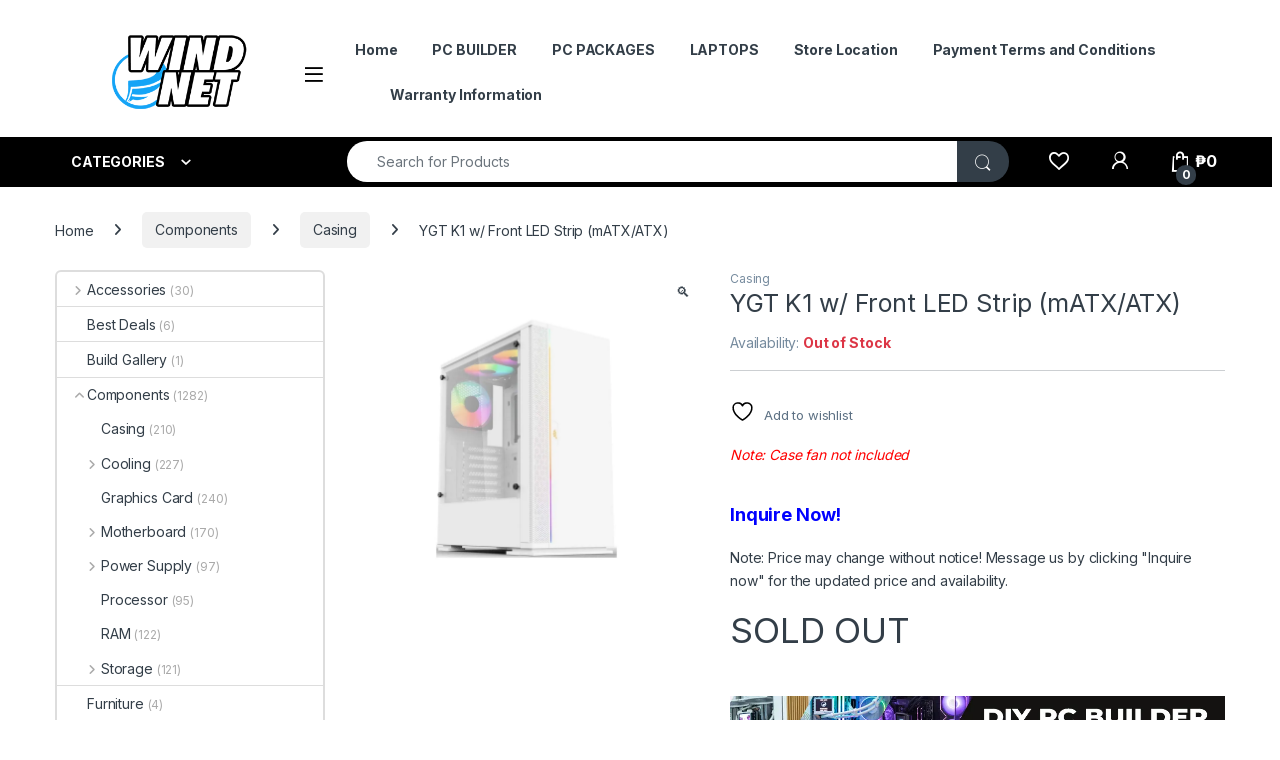

--- FILE ---
content_type: text/html; charset=UTF-8
request_url: https://windnetpc.com/p/ygt-k1-tempered-glass-atx-matx/
body_size: 50882
content:
<!DOCTYPE html>
<html lang="en-US">
<head>
<meta charset="UTF-8">
<meta name="viewport" content="width=device-width, initial-scale=1">
<link rel="profile" href="http://gmpg.org/xfn/11">
<link rel="pingback" href="https://windnetpc.com/xmlrpc.php">

				<script>document.documentElement.className = document.documentElement.className + ' yes-js js_active js'</script>
			<meta name='robots' content='index, follow, max-image-preview:large, max-snippet:-1, max-video-preview:-1' />
<script>window._wca = window._wca || [];</script>

	<!-- This site is optimized with the Yoast SEO plugin v26.7 - https://yoast.com/wordpress/plugins/seo/ -->
	<title>YGT K1 w/ Front LED Strip (mATX/ATX) - WIND NET Computers</title>
	<link rel="canonical" href="https://windnetpc.com/p/ygt-k1-tempered-glass-atx-matx/" />
	<meta property="og:locale" content="en_US" />
	<meta property="og:type" content="article" />
	<meta property="og:title" content="YGT K1 w/ Front LED Strip (mATX/ATX) - WIND NET Computers" />
	<meta property="og:description" content="Note: Case fan not included" />
	<meta property="og:url" content="https://windnetpc.com/p/ygt-k1-tempered-glass-atx-matx/" />
	<meta property="og:site_name" content="WIND NET Computers" />
	<meta property="article:publisher" content="https://www.facebook.com/windnetpc/" />
	<meta property="article:modified_time" content="2022-11-23T18:46:39+00:00" />
	<meta property="og:image" content="https://windnetpc.com/wp-content/uploads/2021/08/ygt-k1.jpg" />
	<meta property="og:image:width" content="1512" />
	<meta property="og:image:height" content="1672" />
	<meta property="og:image:type" content="image/jpeg" />
	<meta name="twitter:card" content="summary_large_image" />
	<script type="application/ld+json" class="yoast-schema-graph">{"@context":"https://schema.org","@graph":[{"@type":"WebPage","@id":"https://windnetpc.com/p/ygt-k1-tempered-glass-atx-matx/","url":"https://windnetpc.com/p/ygt-k1-tempered-glass-atx-matx/","name":"YGT K1 w/ Front LED Strip (mATX/ATX) - WIND NET Computers","isPartOf":{"@id":"https://windnetpc.com/#website"},"primaryImageOfPage":{"@id":"https://windnetpc.com/p/ygt-k1-tempered-glass-atx-matx/#primaryimage"},"image":{"@id":"https://windnetpc.com/p/ygt-k1-tempered-glass-atx-matx/#primaryimage"},"thumbnailUrl":"https://i0.wp.com/windnetpc.com/wp-content/uploads/2021/08/ygt-k1.jpg?fit=1512%2C1672&ssl=1","datePublished":"2021-08-07T19:13:39+00:00","dateModified":"2022-11-23T18:46:39+00:00","breadcrumb":{"@id":"https://windnetpc.com/p/ygt-k1-tempered-glass-atx-matx/#breadcrumb"},"inLanguage":"en-US","potentialAction":[{"@type":"ReadAction","target":["https://windnetpc.com/p/ygt-k1-tempered-glass-atx-matx/"]}]},{"@type":"ImageObject","inLanguage":"en-US","@id":"https://windnetpc.com/p/ygt-k1-tempered-glass-atx-matx/#primaryimage","url":"https://i0.wp.com/windnetpc.com/wp-content/uploads/2021/08/ygt-k1.jpg?fit=1512%2C1672&ssl=1","contentUrl":"https://i0.wp.com/windnetpc.com/wp-content/uploads/2021/08/ygt-k1.jpg?fit=1512%2C1672&ssl=1","width":1512,"height":1672},{"@type":"BreadcrumbList","@id":"https://windnetpc.com/p/ygt-k1-tempered-glass-atx-matx/#breadcrumb","itemListElement":[{"@type":"ListItem","position":1,"name":"Home","item":"https://windnetpc.com/"},{"@type":"ListItem","position":2,"name":"YGT K1 w/ Front LED Strip (mATX/ATX)"}]},{"@type":"WebSite","@id":"https://windnetpc.com/#website","url":"https://windnetpc.com/","name":"WIND NET Computers","description":"","potentialAction":[{"@type":"SearchAction","target":{"@type":"EntryPoint","urlTemplate":"https://windnetpc.com/?s={search_term_string}"},"query-input":{"@type":"PropertyValueSpecification","valueRequired":true,"valueName":"search_term_string"}}],"inLanguage":"en-US"}]}</script>
	<!-- / Yoast SEO plugin. -->


<link rel='dns-prefetch' href='//www.googletagmanager.com' />
<link rel='dns-prefetch' href='//stats.wp.com' />
<link rel='dns-prefetch' href='//fonts.googleapis.com' />
<link rel='preconnect' href='//i0.wp.com' />
<link rel="alternate" type="application/rss+xml" title="WIND NET Computers &raquo; Feed" href="https://windnetpc.com/feed/" />
<link rel="alternate" type="application/rss+xml" title="WIND NET Computers &raquo; Comments Feed" href="https://windnetpc.com/comments/feed/" />
<link rel="alternate" title="oEmbed (JSON)" type="application/json+oembed" href="https://windnetpc.com/wp-json/oembed/1.0/embed?url=https%3A%2F%2Fwindnetpc.com%2Fp%2Fygt-k1-tempered-glass-atx-matx%2F" />
<link rel="alternate" title="oEmbed (XML)" type="text/xml+oembed" href="https://windnetpc.com/wp-json/oembed/1.0/embed?url=https%3A%2F%2Fwindnetpc.com%2Fp%2Fygt-k1-tempered-glass-atx-matx%2F&#038;format=xml" />
<style id='wp-img-auto-sizes-contain-inline-css' type='text/css'>
img:is([sizes=auto i],[sizes^="auto," i]){contain-intrinsic-size:3000px 1500px}
/*# sourceURL=wp-img-auto-sizes-contain-inline-css */
</style>

<link rel='stylesheet' id='font-awesome-css' href='https://windnetpc.com/wp-content/plugins/advanced-product-labels-for-woocommerce/berocket/assets/css/font-awesome.min.css?ver=6.9' type='text/css' media='all' />
<style id='font-awesome-inline-css' type='text/css'>
[data-font="FontAwesome"]:before {font-family: 'FontAwesome' !important;content: attr(data-icon) !important;speak: none !important;font-weight: normal !important;font-variant: normal !important;text-transform: none !important;line-height: 1 !important;font-style: normal !important;-webkit-font-smoothing: antialiased !important;-moz-osx-font-smoothing: grayscale !important;}
/*# sourceURL=font-awesome-inline-css */
</style>
<link rel='stylesheet' id='berocket_products_label_style-css' href='https://windnetpc.com/wp-content/plugins/advanced-product-labels-for-woocommerce/css/frontend.css?ver=3.3.3.1' type='text/css' media='all' />
<style id='berocket_products_label_style-inline-css' type='text/css'>

        .berocket_better_labels:before,
        .berocket_better_labels:after {
            clear: both;
            content: " ";
            display: block;
        }
        .berocket_better_labels.berocket_better_labels_image {
            position: absolute!important;
            top: 0px!important;
            bottom: 0px!important;
            left: 0px!important;
            right: 0px!important;
            pointer-events: none;
        }
        .berocket_better_labels.berocket_better_labels_image * {
            pointer-events: none;
        }
        .berocket_better_labels.berocket_better_labels_image img,
        .berocket_better_labels.berocket_better_labels_image .fa,
        .berocket_better_labels.berocket_better_labels_image .berocket_color_label,
        .berocket_better_labels.berocket_better_labels_image .berocket_image_background,
        .berocket_better_labels .berocket_better_labels_line .br_alabel,
        .berocket_better_labels .berocket_better_labels_line .br_alabel span {
            pointer-events: all;
        }
        .berocket_better_labels .berocket_color_label,
        .br_alabel .berocket_color_label {
            width: 100%;
            height: 100%;
            display: block;
        }
        .berocket_better_labels .berocket_better_labels_position_left {
            text-align:left;
            float: left;
            clear: left;
        }
        .berocket_better_labels .berocket_better_labels_position_center {
            text-align:center;
        }
        .berocket_better_labels .berocket_better_labels_position_right {
            text-align:right;
            float: right;
            clear: right;
        }
        .berocket_better_labels.berocket_better_labels_label {
            clear: both
        }
        .berocket_better_labels .berocket_better_labels_line {
            line-height: 1px;
        }
        .berocket_better_labels.berocket_better_labels_label .berocket_better_labels_line {
            clear: none;
        }
        .berocket_better_labels .berocket_better_labels_position_left .berocket_better_labels_line {
            clear: left;
        }
        .berocket_better_labels .berocket_better_labels_position_right .berocket_better_labels_line {
            clear: right;
        }
        .berocket_better_labels .berocket_better_labels_line .br_alabel {
            display: inline-block;
            position: relative;
            top: 0!important;
            left: 0!important;
            right: 0!important;
            line-height: 1px;
        }.berocket_better_labels .berocket_better_labels_position {
                display: flex;
                flex-direction: column;
            }
            .berocket_better_labels .berocket_better_labels_position.berocket_better_labels_position_left {
                align-items: start;
            }
            .berocket_better_labels .berocket_better_labels_position.berocket_better_labels_position_right {
                align-items: end;
            }
            .rtl .berocket_better_labels .berocket_better_labels_position.berocket_better_labels_position_left {
                align-items: end;
            }
            .rtl .berocket_better_labels .berocket_better_labels_position.berocket_better_labels_position_right {
                align-items: start;
            }
            .berocket_better_labels .berocket_better_labels_position.berocket_better_labels_position_center {
                align-items: center;
            }
            .berocket_better_labels .berocket_better_labels_position .berocket_better_labels_inline {
                display: flex;
                align-items: start;
            }
/*# sourceURL=berocket_products_label_style-inline-css */
</style>
<link rel='stylesheet' id='wooco-blocks-css' href='https://windnetpc.com/wp-content/plugins/wpc-composite-products/assets/css/blocks.css?ver=7.6.7' type='text/css' media='all' />
<link rel='stylesheet' id='woofs-blocks-css' href='https://windnetpc.com/wp-content/plugins/wpc-force-sells/assets/css/blocks.css?ver=6.3.7' type='text/css' media='all' />
<link rel='stylesheet' id='woosb-blocks-css' href='https://windnetpc.com/wp-content/plugins/woo-product-bundle/assets/css/blocks.css?ver=8.4.2' type='text/css' media='all' />
<style id='wp-emoji-styles-inline-css' type='text/css'>

	img.wp-smiley, img.emoji {
		display: inline !important;
		border: none !important;
		box-shadow: none !important;
		height: 1em !important;
		width: 1em !important;
		margin: 0 0.07em !important;
		vertical-align: -0.1em !important;
		background: none !important;
		padding: 0 !important;
	}
/*# sourceURL=wp-emoji-styles-inline-css */
</style>
<link rel='stylesheet' id='wp-block-library-css' href='https://windnetpc.com/wp-includes/css/dist/block-library/style.min.css?ver=6.9' type='text/css' media='all' />
<style id='classic-theme-styles-inline-css' type='text/css'>
/*! This file is auto-generated */
.wp-block-button__link{color:#fff;background-color:#32373c;border-radius:9999px;box-shadow:none;text-decoration:none;padding:calc(.667em + 2px) calc(1.333em + 2px);font-size:1.125em}.wp-block-file__button{background:#32373c;color:#fff;text-decoration:none}
/*# sourceURL=/wp-includes/css/classic-themes.min.css */
</style>
<link rel='stylesheet' id='mediaelement-css' href='https://windnetpc.com/wp-includes/js/mediaelement/mediaelementplayer-legacy.min.css?ver=4.2.17' type='text/css' media='all' />
<link rel='stylesheet' id='wp-mediaelement-css' href='https://windnetpc.com/wp-includes/js/mediaelement/wp-mediaelement.min.css?ver=6.9' type='text/css' media='all' />
<style id='jetpack-sharing-buttons-style-inline-css' type='text/css'>
.jetpack-sharing-buttons__services-list{display:flex;flex-direction:row;flex-wrap:wrap;gap:0;list-style-type:none;margin:5px;padding:0}.jetpack-sharing-buttons__services-list.has-small-icon-size{font-size:12px}.jetpack-sharing-buttons__services-list.has-normal-icon-size{font-size:16px}.jetpack-sharing-buttons__services-list.has-large-icon-size{font-size:24px}.jetpack-sharing-buttons__services-list.has-huge-icon-size{font-size:36px}@media print{.jetpack-sharing-buttons__services-list{display:none!important}}.editor-styles-wrapper .wp-block-jetpack-sharing-buttons{gap:0;padding-inline-start:0}ul.jetpack-sharing-buttons__services-list.has-background{padding:1.25em 2.375em}
/*# sourceURL=https://windnetpc.com/wp-content/plugins/jetpack/_inc/blocks/sharing-buttons/view.css */
</style>
<style id='global-styles-inline-css' type='text/css'>
:root{--wp--preset--aspect-ratio--square: 1;--wp--preset--aspect-ratio--4-3: 4/3;--wp--preset--aspect-ratio--3-4: 3/4;--wp--preset--aspect-ratio--3-2: 3/2;--wp--preset--aspect-ratio--2-3: 2/3;--wp--preset--aspect-ratio--16-9: 16/9;--wp--preset--aspect-ratio--9-16: 9/16;--wp--preset--color--black: #000000;--wp--preset--color--cyan-bluish-gray: #abb8c3;--wp--preset--color--white: #ffffff;--wp--preset--color--pale-pink: #f78da7;--wp--preset--color--vivid-red: #cf2e2e;--wp--preset--color--luminous-vivid-orange: #ff6900;--wp--preset--color--luminous-vivid-amber: #fcb900;--wp--preset--color--light-green-cyan: #7bdcb5;--wp--preset--color--vivid-green-cyan: #00d084;--wp--preset--color--pale-cyan-blue: #8ed1fc;--wp--preset--color--vivid-cyan-blue: #0693e3;--wp--preset--color--vivid-purple: #9b51e0;--wp--preset--gradient--vivid-cyan-blue-to-vivid-purple: linear-gradient(135deg,rgb(6,147,227) 0%,rgb(155,81,224) 100%);--wp--preset--gradient--light-green-cyan-to-vivid-green-cyan: linear-gradient(135deg,rgb(122,220,180) 0%,rgb(0,208,130) 100%);--wp--preset--gradient--luminous-vivid-amber-to-luminous-vivid-orange: linear-gradient(135deg,rgb(252,185,0) 0%,rgb(255,105,0) 100%);--wp--preset--gradient--luminous-vivid-orange-to-vivid-red: linear-gradient(135deg,rgb(255,105,0) 0%,rgb(207,46,46) 100%);--wp--preset--gradient--very-light-gray-to-cyan-bluish-gray: linear-gradient(135deg,rgb(238,238,238) 0%,rgb(169,184,195) 100%);--wp--preset--gradient--cool-to-warm-spectrum: linear-gradient(135deg,rgb(74,234,220) 0%,rgb(151,120,209) 20%,rgb(207,42,186) 40%,rgb(238,44,130) 60%,rgb(251,105,98) 80%,rgb(254,248,76) 100%);--wp--preset--gradient--blush-light-purple: linear-gradient(135deg,rgb(255,206,236) 0%,rgb(152,150,240) 100%);--wp--preset--gradient--blush-bordeaux: linear-gradient(135deg,rgb(254,205,165) 0%,rgb(254,45,45) 50%,rgb(107,0,62) 100%);--wp--preset--gradient--luminous-dusk: linear-gradient(135deg,rgb(255,203,112) 0%,rgb(199,81,192) 50%,rgb(65,88,208) 100%);--wp--preset--gradient--pale-ocean: linear-gradient(135deg,rgb(255,245,203) 0%,rgb(182,227,212) 50%,rgb(51,167,181) 100%);--wp--preset--gradient--electric-grass: linear-gradient(135deg,rgb(202,248,128) 0%,rgb(113,206,126) 100%);--wp--preset--gradient--midnight: linear-gradient(135deg,rgb(2,3,129) 0%,rgb(40,116,252) 100%);--wp--preset--font-size--small: 13px;--wp--preset--font-size--medium: 20px;--wp--preset--font-size--large: 36px;--wp--preset--font-size--x-large: 42px;--wp--preset--spacing--20: 0.44rem;--wp--preset--spacing--30: 0.67rem;--wp--preset--spacing--40: 1rem;--wp--preset--spacing--50: 1.5rem;--wp--preset--spacing--60: 2.25rem;--wp--preset--spacing--70: 3.38rem;--wp--preset--spacing--80: 5.06rem;--wp--preset--shadow--natural: 6px 6px 9px rgba(0, 0, 0, 0.2);--wp--preset--shadow--deep: 12px 12px 50px rgba(0, 0, 0, 0.4);--wp--preset--shadow--sharp: 6px 6px 0px rgba(0, 0, 0, 0.2);--wp--preset--shadow--outlined: 6px 6px 0px -3px rgb(255, 255, 255), 6px 6px rgb(0, 0, 0);--wp--preset--shadow--crisp: 6px 6px 0px rgb(0, 0, 0);}:where(.is-layout-flex){gap: 0.5em;}:where(.is-layout-grid){gap: 0.5em;}body .is-layout-flex{display: flex;}.is-layout-flex{flex-wrap: wrap;align-items: center;}.is-layout-flex > :is(*, div){margin: 0;}body .is-layout-grid{display: grid;}.is-layout-grid > :is(*, div){margin: 0;}:where(.wp-block-columns.is-layout-flex){gap: 2em;}:where(.wp-block-columns.is-layout-grid){gap: 2em;}:where(.wp-block-post-template.is-layout-flex){gap: 1.25em;}:where(.wp-block-post-template.is-layout-grid){gap: 1.25em;}.has-black-color{color: var(--wp--preset--color--black) !important;}.has-cyan-bluish-gray-color{color: var(--wp--preset--color--cyan-bluish-gray) !important;}.has-white-color{color: var(--wp--preset--color--white) !important;}.has-pale-pink-color{color: var(--wp--preset--color--pale-pink) !important;}.has-vivid-red-color{color: var(--wp--preset--color--vivid-red) !important;}.has-luminous-vivid-orange-color{color: var(--wp--preset--color--luminous-vivid-orange) !important;}.has-luminous-vivid-amber-color{color: var(--wp--preset--color--luminous-vivid-amber) !important;}.has-light-green-cyan-color{color: var(--wp--preset--color--light-green-cyan) !important;}.has-vivid-green-cyan-color{color: var(--wp--preset--color--vivid-green-cyan) !important;}.has-pale-cyan-blue-color{color: var(--wp--preset--color--pale-cyan-blue) !important;}.has-vivid-cyan-blue-color{color: var(--wp--preset--color--vivid-cyan-blue) !important;}.has-vivid-purple-color{color: var(--wp--preset--color--vivid-purple) !important;}.has-black-background-color{background-color: var(--wp--preset--color--black) !important;}.has-cyan-bluish-gray-background-color{background-color: var(--wp--preset--color--cyan-bluish-gray) !important;}.has-white-background-color{background-color: var(--wp--preset--color--white) !important;}.has-pale-pink-background-color{background-color: var(--wp--preset--color--pale-pink) !important;}.has-vivid-red-background-color{background-color: var(--wp--preset--color--vivid-red) !important;}.has-luminous-vivid-orange-background-color{background-color: var(--wp--preset--color--luminous-vivid-orange) !important;}.has-luminous-vivid-amber-background-color{background-color: var(--wp--preset--color--luminous-vivid-amber) !important;}.has-light-green-cyan-background-color{background-color: var(--wp--preset--color--light-green-cyan) !important;}.has-vivid-green-cyan-background-color{background-color: var(--wp--preset--color--vivid-green-cyan) !important;}.has-pale-cyan-blue-background-color{background-color: var(--wp--preset--color--pale-cyan-blue) !important;}.has-vivid-cyan-blue-background-color{background-color: var(--wp--preset--color--vivid-cyan-blue) !important;}.has-vivid-purple-background-color{background-color: var(--wp--preset--color--vivid-purple) !important;}.has-black-border-color{border-color: var(--wp--preset--color--black) !important;}.has-cyan-bluish-gray-border-color{border-color: var(--wp--preset--color--cyan-bluish-gray) !important;}.has-white-border-color{border-color: var(--wp--preset--color--white) !important;}.has-pale-pink-border-color{border-color: var(--wp--preset--color--pale-pink) !important;}.has-vivid-red-border-color{border-color: var(--wp--preset--color--vivid-red) !important;}.has-luminous-vivid-orange-border-color{border-color: var(--wp--preset--color--luminous-vivid-orange) !important;}.has-luminous-vivid-amber-border-color{border-color: var(--wp--preset--color--luminous-vivid-amber) !important;}.has-light-green-cyan-border-color{border-color: var(--wp--preset--color--light-green-cyan) !important;}.has-vivid-green-cyan-border-color{border-color: var(--wp--preset--color--vivid-green-cyan) !important;}.has-pale-cyan-blue-border-color{border-color: var(--wp--preset--color--pale-cyan-blue) !important;}.has-vivid-cyan-blue-border-color{border-color: var(--wp--preset--color--vivid-cyan-blue) !important;}.has-vivid-purple-border-color{border-color: var(--wp--preset--color--vivid-purple) !important;}.has-vivid-cyan-blue-to-vivid-purple-gradient-background{background: var(--wp--preset--gradient--vivid-cyan-blue-to-vivid-purple) !important;}.has-light-green-cyan-to-vivid-green-cyan-gradient-background{background: var(--wp--preset--gradient--light-green-cyan-to-vivid-green-cyan) !important;}.has-luminous-vivid-amber-to-luminous-vivid-orange-gradient-background{background: var(--wp--preset--gradient--luminous-vivid-amber-to-luminous-vivid-orange) !important;}.has-luminous-vivid-orange-to-vivid-red-gradient-background{background: var(--wp--preset--gradient--luminous-vivid-orange-to-vivid-red) !important;}.has-very-light-gray-to-cyan-bluish-gray-gradient-background{background: var(--wp--preset--gradient--very-light-gray-to-cyan-bluish-gray) !important;}.has-cool-to-warm-spectrum-gradient-background{background: var(--wp--preset--gradient--cool-to-warm-spectrum) !important;}.has-blush-light-purple-gradient-background{background: var(--wp--preset--gradient--blush-light-purple) !important;}.has-blush-bordeaux-gradient-background{background: var(--wp--preset--gradient--blush-bordeaux) !important;}.has-luminous-dusk-gradient-background{background: var(--wp--preset--gradient--luminous-dusk) !important;}.has-pale-ocean-gradient-background{background: var(--wp--preset--gradient--pale-ocean) !important;}.has-electric-grass-gradient-background{background: var(--wp--preset--gradient--electric-grass) !important;}.has-midnight-gradient-background{background: var(--wp--preset--gradient--midnight) !important;}.has-small-font-size{font-size: var(--wp--preset--font-size--small) !important;}.has-medium-font-size{font-size: var(--wp--preset--font-size--medium) !important;}.has-large-font-size{font-size: var(--wp--preset--font-size--large) !important;}.has-x-large-font-size{font-size: var(--wp--preset--font-size--x-large) !important;}
:where(.wp-block-post-template.is-layout-flex){gap: 1.25em;}:where(.wp-block-post-template.is-layout-grid){gap: 1.25em;}
:where(.wp-block-term-template.is-layout-flex){gap: 1.25em;}:where(.wp-block-term-template.is-layout-grid){gap: 1.25em;}
:where(.wp-block-columns.is-layout-flex){gap: 2em;}:where(.wp-block-columns.is-layout-grid){gap: 2em;}
:root :where(.wp-block-pullquote){font-size: 1.5em;line-height: 1.6;}
/*# sourceURL=global-styles-inline-css */
</style>
<link rel='stylesheet' id='mas-wc-brands-style-css' href='https://windnetpc.com/wp-content/plugins/mas-woocommerce-brands/assets/css/style.css?ver=1.1.0' type='text/css' media='all' />
<link rel='stylesheet' id='photoswipe-css' href='https://windnetpc.com/wp-content/plugins/woocommerce/assets/css/photoswipe/photoswipe.min.css?ver=10.4.3' type='text/css' media='all' />
<link rel='stylesheet' id='photoswipe-default-skin-css' href='https://windnetpc.com/wp-content/plugins/woocommerce/assets/css/photoswipe/default-skin/default-skin.min.css?ver=10.4.3' type='text/css' media='all' />
<style id='woocommerce-inline-inline-css' type='text/css'>
.woocommerce form .form-row .required { visibility: visible; }
/*# sourceURL=woocommerce-inline-inline-css */
</style>
<link rel='stylesheet' id='wooco-frontend-css' href='https://windnetpc.com/wp-content/plugins/wpc-composite-products/assets/css/frontend.css?ver=7.6.7' type='text/css' media='all' />
<link rel='stylesheet' id='woofs-frontend-css' href='https://windnetpc.com/wp-content/plugins/wpc-force-sells/assets/css/frontend.css?ver=6.3.7' type='text/css' media='all' />
<link rel='stylesheet' id='woosb-frontend-css' href='https://windnetpc.com/wp-content/plugins/woo-product-bundle/assets/css/frontend.css?ver=8.4.2' type='text/css' media='all' />
<link rel='stylesheet' id='electro-fonts-css' href='https://fonts.googleapis.com/css2?family=Inter:wght@300;400;600;700&#038;display=swap' type='text/css' media='all' />
<link rel='stylesheet' id='font-electro-css' href='https://windnetpc.com/wp-content/themes/electro/assets/css/font-electro.css?ver=3.6.4' type='text/css' media='all' />
<link rel='stylesheet' id='fontawesome-css' href='https://windnetpc.com/wp-content/themes/electro/assets/vendor/fontawesome/css/all.min.css?ver=3.6.4' type='text/css' media='all' />
<link rel='stylesheet' id='animate-css-css' href='https://windnetpc.com/wp-content/themes/electro/assets/vendor/animate.css/animate.min.css?ver=3.6.4' type='text/css' media='all' />
<link rel='stylesheet' id='electro-style-css' href='https://windnetpc.com/wp-content/themes/electro/style.min.css?ver=3.6.4' type='text/css' media='all' />
<link rel='stylesheet' id='electro-child-style-css' href='https://windnetpc.com/wp-content/themes/electro-child/style.css?ver=3.5.7' type='text/css' media='all' />
<link rel='stylesheet' id='electro-elementor-style-css' href='https://windnetpc.com/wp-content/themes/electro/elementor.css?ver=3.6.4' type='text/css' media='all' />
<link rel='stylesheet' id='slb_core-css' href='https://windnetpc.com/wp-content/plugins/simple-lightbox/client/css/app.css?ver=2.9.4' type='text/css' media='all' />
<link rel='stylesheet' id='slick-css' href='https://windnetpc.com/wp-content/plugins/wpc-grouped-product-premium/assets/slick/slick.css?ver=6.9' type='text/css' media='all' />
<link rel='stylesheet' id='woosg-frontend-css' href='https://windnetpc.com/wp-content/plugins/wpc-grouped-product-premium/assets/css/frontend.css?ver=5.2.5' type='text/css' media='all' />
<link rel='stylesheet' id='wapf-frontend-css' href='https://windnetpc.com/wp-content/plugins/advanced-product-fields-for-woocommerce-pro/assets/css/frontend.min.css?ver=2.7' type='text/css' media='all' />
<script type="text/template" id="tmpl-variation-template">
	<div class="woocommerce-variation-description">{{{ data.variation.variation_description }}}</div>
	<div class="woocommerce-variation-price">{{{ data.variation.price_html }}}</div>
	<div class="woocommerce-variation-availability">{{{ data.variation.availability_html }}}</div>
</script>
<script type="text/template" id="tmpl-unavailable-variation-template">
	<p role="alert">Sorry, this product is unavailable. Please choose a different combination.</p>
</script>
<script type="text/javascript">
            window._nslDOMReady = (function () {
                const executedCallbacks = new Set();
            
                return function (callback) {
                    /**
                    * Third parties might dispatch DOMContentLoaded events, so we need to ensure that we only run our callback once!
                    */
                    if (executedCallbacks.has(callback)) return;
            
                    const wrappedCallback = function () {
                        if (executedCallbacks.has(callback)) return;
                        executedCallbacks.add(callback);
                        callback();
                    };
            
                    if (document.readyState === "complete" || document.readyState === "interactive") {
                        wrappedCallback();
                    } else {
                        document.addEventListener("DOMContentLoaded", wrappedCallback);
                    }
                };
            })();
        </script><script type="text/javascript" id="woocommerce-google-analytics-integration-gtag-js-after">
/* <![CDATA[ */
/* Google Analytics for WooCommerce (gtag.js) */
					window.dataLayer = window.dataLayer || [];
					function gtag(){dataLayer.push(arguments);}
					// Set up default consent state.
					for ( const mode of [{"analytics_storage":"denied","ad_storage":"denied","ad_user_data":"denied","ad_personalization":"denied","region":["AT","BE","BG","HR","CY","CZ","DK","EE","FI","FR","DE","GR","HU","IS","IE","IT","LV","LI","LT","LU","MT","NL","NO","PL","PT","RO","SK","SI","ES","SE","GB","CH"]}] || [] ) {
						gtag( "consent", "default", { "wait_for_update": 500, ...mode } );
					}
					gtag("js", new Date());
					gtag("set", "developer_id.dOGY3NW", true);
					gtag("config", "G-6EPLGDCLPH", {"track_404":true,"allow_google_signals":true,"logged_in":false,"linker":{"domains":[],"allow_incoming":false},"custom_map":{"dimension1":"logged_in"}});
//# sourceURL=woocommerce-google-analytics-integration-gtag-js-after
/* ]]> */
</script>
<script type="text/javascript" src="https://windnetpc.com/wp-includes/js/jquery/jquery.min.js?ver=3.7.1" id="jquery-core-js"></script>
<script type="text/javascript" src="https://windnetpc.com/wp-includes/js/jquery/jquery-migrate.min.js?ver=3.4.1" id="jquery-migrate-js"></script>
<script type="text/javascript" src="https://windnetpc.com/wp-content/plugins/woocommerce/assets/js/jquery-blockui/jquery.blockUI.min.js?ver=2.7.0-wc.10.4.3" id="wc-jquery-blockui-js" data-wp-strategy="defer"></script>
<script type="text/javascript" id="wc-add-to-cart-js-extra">
/* <![CDATA[ */
var wc_add_to_cart_params = {"ajax_url":"/wp-admin/admin-ajax.php","wc_ajax_url":"/?wc-ajax=%%endpoint%%","i18n_view_cart":"View cart","cart_url":"https://windnetpc.com/cart-2/","is_cart":"","cart_redirect_after_add":"no"};
//# sourceURL=wc-add-to-cart-js-extra
/* ]]> */
</script>
<script type="text/javascript" src="https://windnetpc.com/wp-content/plugins/woocommerce/assets/js/frontend/add-to-cart.min.js?ver=10.4.3" id="wc-add-to-cart-js" data-wp-strategy="defer"></script>
<script type="text/javascript" src="https://windnetpc.com/wp-content/plugins/woocommerce/assets/js/zoom/jquery.zoom.min.js?ver=1.7.21-wc.10.4.3" id="wc-zoom-js" defer="defer" data-wp-strategy="defer"></script>
<script type="text/javascript" src="https://windnetpc.com/wp-content/plugins/woocommerce/assets/js/flexslider/jquery.flexslider.min.js?ver=2.7.2-wc.10.4.3" id="wc-flexslider-js" defer="defer" data-wp-strategy="defer"></script>
<script type="text/javascript" src="https://windnetpc.com/wp-content/plugins/woocommerce/assets/js/photoswipe/photoswipe.min.js?ver=4.1.1-wc.10.4.3" id="wc-photoswipe-js" defer="defer" data-wp-strategy="defer"></script>
<script type="text/javascript" src="https://windnetpc.com/wp-content/plugins/woocommerce/assets/js/photoswipe/photoswipe-ui-default.min.js?ver=4.1.1-wc.10.4.3" id="wc-photoswipe-ui-default-js" defer="defer" data-wp-strategy="defer"></script>
<script type="text/javascript" id="wc-single-product-js-extra">
/* <![CDATA[ */
var wc_single_product_params = {"i18n_required_rating_text":"Please select a rating","i18n_rating_options":["1 of 5 stars","2 of 5 stars","3 of 5 stars","4 of 5 stars","5 of 5 stars"],"i18n_product_gallery_trigger_text":"View full-screen image gallery","review_rating_required":"yes","flexslider":{"rtl":false,"animation":"slide","smoothHeight":true,"directionNav":false,"controlNav":true,"slideshow":false,"animationSpeed":500,"animationLoop":false,"allowOneSlide":false},"zoom_enabled":"1","zoom_options":[],"photoswipe_enabled":"1","photoswipe_options":{"shareEl":false,"closeOnScroll":false,"history":false,"hideAnimationDuration":0,"showAnimationDuration":0},"flexslider_enabled":"1"};
//# sourceURL=wc-single-product-js-extra
/* ]]> */
</script>
<script type="text/javascript" src="https://windnetpc.com/wp-content/plugins/woocommerce/assets/js/frontend/single-product.min.js?ver=10.4.3" id="wc-single-product-js" defer="defer" data-wp-strategy="defer"></script>
<script type="text/javascript" src="https://windnetpc.com/wp-content/plugins/woocommerce/assets/js/js-cookie/js.cookie.min.js?ver=2.1.4-wc.10.4.3" id="wc-js-cookie-js" data-wp-strategy="defer"></script>
<script type="text/javascript" id="woocommerce-js-extra">
/* <![CDATA[ */
var woocommerce_params = {"ajax_url":"/wp-admin/admin-ajax.php","wc_ajax_url":"/?wc-ajax=%%endpoint%%","i18n_password_show":"Show password","i18n_password_hide":"Hide password"};
//# sourceURL=woocommerce-js-extra
/* ]]> */
</script>
<script type="text/javascript" src="https://windnetpc.com/wp-content/plugins/woocommerce/assets/js/frontend/woocommerce.min.js?ver=10.4.3" id="woocommerce-js" data-wp-strategy="defer"></script>
<script type="text/javascript" src="https://windnetpc.com/wp-content/plugins/js_composer/assets/js/vendors/woocommerce-add-to-cart.js?ver=8.6.1" id="vc_woocommerce-add-to-cart-js-js"></script>
<script type="text/javascript" src="https://windnetpc.com/wp-includes/js/underscore.min.js?ver=1.13.7" id="underscore-js"></script>
<script type="text/javascript" id="wp-util-js-extra">
/* <![CDATA[ */
var _wpUtilSettings = {"ajax":{"url":"/wp-admin/admin-ajax.php"}};
//# sourceURL=wp-util-js-extra
/* ]]> */
</script>
<script type="text/javascript" src="https://windnetpc.com/wp-includes/js/wp-util.min.js?ver=6.9" id="wp-util-js"></script>
<script type="text/javascript" id="wc-add-to-cart-variation-js-extra">
/* <![CDATA[ */
var wc_add_to_cart_variation_params = {"wc_ajax_url":"/?wc-ajax=%%endpoint%%","i18n_no_matching_variations_text":"Sorry, no products matched your selection. Please choose a different combination.","i18n_make_a_selection_text":"Please select some product options before adding this product to your cart.","i18n_unavailable_text":"Sorry, this product is unavailable. Please choose a different combination.","i18n_reset_alert_text":"Your selection has been reset. Please select some product options before adding this product to your cart."};
//# sourceURL=wc-add-to-cart-variation-js-extra
/* ]]> */
</script>
<script type="text/javascript" src="https://windnetpc.com/wp-content/plugins/woocommerce/assets/js/frontend/add-to-cart-variation.min.js?ver=10.4.3" id="wc-add-to-cart-variation-js" defer="defer" data-wp-strategy="defer"></script>
<script type="text/javascript" id="wc-cart-fragments-js-extra">
/* <![CDATA[ */
var wc_cart_fragments_params = {"ajax_url":"/wp-admin/admin-ajax.php","wc_ajax_url":"/?wc-ajax=%%endpoint%%","cart_hash_key":"wc_cart_hash_10e7a07060f8b1fa5a4e3e3791f7baf8","fragment_name":"wc_fragments_10e7a07060f8b1fa5a4e3e3791f7baf8","request_timeout":"5000"};
//# sourceURL=wc-cart-fragments-js-extra
/* ]]> */
</script>
<script type="text/javascript" src="https://windnetpc.com/wp-content/plugins/woocommerce/assets/js/frontend/cart-fragments.min.js?ver=10.4.3" id="wc-cart-fragments-js" defer="defer" data-wp-strategy="defer"></script>
<script type="text/javascript" src="https://stats.wp.com/s-202604.js" id="woocommerce-analytics-js" defer="defer" data-wp-strategy="defer"></script>
<script type="text/javascript" id="wc_additional_fees_script-js-extra">
/* <![CDATA[ */
var add_fee_vars = {"add_fee_ajaxurl":"https://windnetpc.com/wp-admin/admin-ajax.php","add_fee_nonce":"1d2cd07608","add_fee_loader":"https://windnetpc.com/wp-content/plugins/woocommerce-additional-fees/images/loading.gif","alert_ajax_error":"An internal server error occured in processing a request. Please try again or contact us. Thank you. "};
//# sourceURL=wc_additional_fees_script-js-extra
/* ]]> */
</script>
<script type="text/javascript" src="https://windnetpc.com/wp-content/plugins/woocommerce-additional-fees/js/wc_additional_fees.js?ver=6.9" id="wc_additional_fees_script-js"></script>
<script></script><link rel="https://api.w.org/" href="https://windnetpc.com/wp-json/" /><link rel="alternate" title="JSON" type="application/json" href="https://windnetpc.com/wp-json/wp/v2/product/6222" /><link rel="EditURI" type="application/rsd+xml" title="RSD" href="https://windnetpc.com/xmlrpc.php?rsd" />
<meta name="generator" content="WordPress 6.9" />
<meta name="generator" content="WooCommerce 10.4.3" />
<link rel='shortlink' href='https://windnetpc.com/?p=6222' />
<meta name="generator" content="Redux 4.5.10" /><style>.product .images {position: relative;}</style>	<style>img#wpstats{display:none}</style>
			<noscript><style>.woocommerce-product-gallery{ opacity: 1 !important; }</style></noscript>
	<meta name="generator" content="Elementor 3.34.1; features: additional_custom_breakpoints; settings: css_print_method-external, google_font-enabled, font_display-auto">
			<style>
				.e-con.e-parent:nth-of-type(n+4):not(.e-lazyloaded):not(.e-no-lazyload),
				.e-con.e-parent:nth-of-type(n+4):not(.e-lazyloaded):not(.e-no-lazyload) * {
					background-image: none !important;
				}
				@media screen and (max-height: 1024px) {
					.e-con.e-parent:nth-of-type(n+3):not(.e-lazyloaded):not(.e-no-lazyload),
					.e-con.e-parent:nth-of-type(n+3):not(.e-lazyloaded):not(.e-no-lazyload) * {
						background-image: none !important;
					}
				}
				@media screen and (max-height: 640px) {
					.e-con.e-parent:nth-of-type(n+2):not(.e-lazyloaded):not(.e-no-lazyload),
					.e-con.e-parent:nth-of-type(n+2):not(.e-lazyloaded):not(.e-no-lazyload) * {
						background-image: none !important;
					}
				}
			</style>
			<meta name="generator" content="Powered by WPBakery Page Builder - drag and drop page builder for WordPress."/>
<meta name="generator" content="Powered by Slider Revolution 6.7.37 - responsive, Mobile-Friendly Slider Plugin for WordPress with comfortable drag and drop interface." />
<link rel="icon" href="https://i0.wp.com/windnetpc.com/wp-content/uploads/2021/07/cropped-WN-sales-FB-LOGO-transparent.png?fit=32%2C32&#038;ssl=1" sizes="32x32" />
<link rel="icon" href="https://i0.wp.com/windnetpc.com/wp-content/uploads/2021/07/cropped-WN-sales-FB-LOGO-transparent.png?fit=192%2C192&#038;ssl=1" sizes="192x192" />
<link rel="apple-touch-icon" href="https://i0.wp.com/windnetpc.com/wp-content/uploads/2021/07/cropped-WN-sales-FB-LOGO-transparent.png?fit=180%2C180&#038;ssl=1" />
<meta name="msapplication-TileImage" content="https://i0.wp.com/windnetpc.com/wp-content/uploads/2021/07/cropped-WN-sales-FB-LOGO-transparent.png?fit=270%2C270&#038;ssl=1" />
<script data-jetpack-boost="ignore">function setREVStartSize(e){
			//window.requestAnimationFrame(function() {
				window.RSIW = window.RSIW===undefined ? window.innerWidth : window.RSIW;
				window.RSIH = window.RSIH===undefined ? window.innerHeight : window.RSIH;
				try {
					var pw = document.getElementById(e.c).parentNode.offsetWidth,
						newh;
					pw = pw===0 || isNaN(pw) || (e.l=="fullwidth" || e.layout=="fullwidth") ? window.RSIW : pw;
					e.tabw = e.tabw===undefined ? 0 : parseInt(e.tabw);
					e.thumbw = e.thumbw===undefined ? 0 : parseInt(e.thumbw);
					e.tabh = e.tabh===undefined ? 0 : parseInt(e.tabh);
					e.thumbh = e.thumbh===undefined ? 0 : parseInt(e.thumbh);
					e.tabhide = e.tabhide===undefined ? 0 : parseInt(e.tabhide);
					e.thumbhide = e.thumbhide===undefined ? 0 : parseInt(e.thumbhide);
					e.mh = e.mh===undefined || e.mh=="" || e.mh==="auto" ? 0 : parseInt(e.mh,0);
					if(e.layout==="fullscreen" || e.l==="fullscreen")
						newh = Math.max(e.mh,window.RSIH);
					else{
						e.gw = Array.isArray(e.gw) ? e.gw : [e.gw];
						for (var i in e.rl) if (e.gw[i]===undefined || e.gw[i]===0) e.gw[i] = e.gw[i-1];
						e.gh = e.el===undefined || e.el==="" || (Array.isArray(e.el) && e.el.length==0)? e.gh : e.el;
						e.gh = Array.isArray(e.gh) ? e.gh : [e.gh];
						for (var i in e.rl) if (e.gh[i]===undefined || e.gh[i]===0) e.gh[i] = e.gh[i-1];
											
						var nl = new Array(e.rl.length),
							ix = 0,
							sl;
						e.tabw = e.tabhide>=pw ? 0 : e.tabw;
						e.thumbw = e.thumbhide>=pw ? 0 : e.thumbw;
						e.tabh = e.tabhide>=pw ? 0 : e.tabh;
						e.thumbh = e.thumbhide>=pw ? 0 : e.thumbh;
						for (var i in e.rl) nl[i] = e.rl[i]<window.RSIW ? 0 : e.rl[i];
						sl = nl[0];
						for (var i in nl) if (sl>nl[i] && nl[i]>0) { sl = nl[i]; ix=i;}
						var m = pw>(e.gw[ix]+e.tabw+e.thumbw) ? 1 : (pw-(e.tabw+e.thumbw)) / (e.gw[ix]);
						newh =  (e.gh[ix] * m) + (e.tabh + e.thumbh);
					}
					var el = document.getElementById(e.c);
					if (el!==null && el) el.style.height = newh+"px";
					el = document.getElementById(e.c+"_wrapper");
					if (el!==null && el) {
						el.style.height = newh+"px";
						el.style.display = "block";
					}
				} catch(e){
					console.log("Failure at Presize of Slider:" + e)
				}
			//});
		  };</script>
<style type="text/css">div.nsl-container[data-align="left"] {
    text-align: left;
}

div.nsl-container[data-align="center"] {
    text-align: center;
}

div.nsl-container[data-align="right"] {
    text-align: right;
}


div.nsl-container div.nsl-container-buttons a[data-plugin="nsl"] {
    text-decoration: none;
    box-shadow: none;
    border: 0;
}

div.nsl-container .nsl-container-buttons {
    display: flex;
    padding: 5px 0;
}

div.nsl-container.nsl-container-block .nsl-container-buttons {
    display: inline-grid;
    grid-template-columns: minmax(145px, auto);
}

div.nsl-container-block-fullwidth .nsl-container-buttons {
    flex-flow: column;
    align-items: center;
}

div.nsl-container-block-fullwidth .nsl-container-buttons a,
div.nsl-container-block .nsl-container-buttons a {
    flex: 1 1 auto;
    display: block;
    margin: 5px 0;
    width: 100%;
}

div.nsl-container-inline {
    margin: -5px;
    text-align: left;
}

div.nsl-container-inline .nsl-container-buttons {
    justify-content: center;
    flex-wrap: wrap;
}

div.nsl-container-inline .nsl-container-buttons a {
    margin: 5px;
    display: inline-block;
}

div.nsl-container-grid .nsl-container-buttons {
    flex-flow: row;
    align-items: center;
    flex-wrap: wrap;
}

div.nsl-container-grid .nsl-container-buttons a {
    flex: 1 1 auto;
    display: block;
    margin: 5px;
    max-width: 280px;
    width: 100%;
}

@media only screen and (min-width: 650px) {
    div.nsl-container-grid .nsl-container-buttons a {
        width: auto;
    }
}

div.nsl-container .nsl-button {
    cursor: pointer;
    vertical-align: top;
    border-radius: 4px;
}

div.nsl-container .nsl-button-default {
    color: #fff;
    display: flex;
}

div.nsl-container .nsl-button-icon {
    display: inline-block;
}

div.nsl-container .nsl-button-svg-container {
    flex: 0 0 auto;
    padding: 8px;
    display: flex;
    align-items: center;
}

div.nsl-container svg {
    height: 24px;
    width: 24px;
    vertical-align: top;
}

div.nsl-container .nsl-button-default div.nsl-button-label-container {
    margin: 0 24px 0 12px;
    padding: 10px 0;
    font-family: Helvetica, Arial, sans-serif;
    font-size: 16px;
    line-height: 20px;
    letter-spacing: .25px;
    overflow: hidden;
    text-align: center;
    text-overflow: clip;
    white-space: nowrap;
    flex: 1 1 auto;
    -webkit-font-smoothing: antialiased;
    -moz-osx-font-smoothing: grayscale;
    text-transform: none;
    display: inline-block;
}

div.nsl-container .nsl-button-google[data-skin="light"] {
    box-shadow: inset 0 0 0 1px #747775;
    color: #1f1f1f;
}

div.nsl-container .nsl-button-google[data-skin="dark"] {
    box-shadow: inset 0 0 0 1px #8E918F;
    color: #E3E3E3;
}

div.nsl-container .nsl-button-google[data-skin="neutral"] {
    color: #1F1F1F;
}

div.nsl-container .nsl-button-google div.nsl-button-label-container {
    font-family: "Roboto Medium", Roboto, Helvetica, Arial, sans-serif;
}

div.nsl-container .nsl-button-apple .nsl-button-svg-container {
    padding: 0 6px;
}

div.nsl-container .nsl-button-apple .nsl-button-svg-container svg {
    height: 40px;
    width: auto;
}

div.nsl-container .nsl-button-apple[data-skin="light"] {
    color: #000;
    box-shadow: 0 0 0 1px #000;
}

div.nsl-container .nsl-button-facebook[data-skin="white"] {
    color: #000;
    box-shadow: inset 0 0 0 1px #000;
}

div.nsl-container .nsl-button-facebook[data-skin="light"] {
    color: #1877F2;
    box-shadow: inset 0 0 0 1px #1877F2;
}

div.nsl-container .nsl-button-spotify[data-skin="white"] {
    color: #191414;
    box-shadow: inset 0 0 0 1px #191414;
}

div.nsl-container .nsl-button-apple div.nsl-button-label-container {
    font-size: 17px;
    font-family: -apple-system, BlinkMacSystemFont, "Segoe UI", Roboto, Helvetica, Arial, sans-serif, "Apple Color Emoji", "Segoe UI Emoji", "Segoe UI Symbol";
}

div.nsl-container .nsl-button-slack div.nsl-button-label-container {
    font-size: 17px;
    font-family: -apple-system, BlinkMacSystemFont, "Segoe UI", Roboto, Helvetica, Arial, sans-serif, "Apple Color Emoji", "Segoe UI Emoji", "Segoe UI Symbol";
}

div.nsl-container .nsl-button-slack[data-skin="light"] {
    color: #000000;
    box-shadow: inset 0 0 0 1px #DDDDDD;
}

div.nsl-container .nsl-button-tiktok[data-skin="light"] {
    color: #161823;
    box-shadow: 0 0 0 1px rgba(22, 24, 35, 0.12);
}


div.nsl-container .nsl-button-kakao {
    color: rgba(0, 0, 0, 0.85);
}

.nsl-clear {
    clear: both;
}

.nsl-container {
    clear: both;
}

.nsl-disabled-provider .nsl-button {
    filter: grayscale(1);
    opacity: 0.8;
}

/*Button align start*/

div.nsl-container-inline[data-align="left"] .nsl-container-buttons {
    justify-content: flex-start;
}

div.nsl-container-inline[data-align="center"] .nsl-container-buttons {
    justify-content: center;
}

div.nsl-container-inline[data-align="right"] .nsl-container-buttons {
    justify-content: flex-end;
}


div.nsl-container-grid[data-align="left"] .nsl-container-buttons {
    justify-content: flex-start;
}

div.nsl-container-grid[data-align="center"] .nsl-container-buttons {
    justify-content: center;
}

div.nsl-container-grid[data-align="right"] .nsl-container-buttons {
    justify-content: flex-end;
}

div.nsl-container-grid[data-align="space-around"] .nsl-container-buttons {
    justify-content: space-around;
}

div.nsl-container-grid[data-align="space-between"] .nsl-container-buttons {
    justify-content: space-between;
}

/* Button align end*/

/* Redirect */

#nsl-redirect-overlay {
    display: flex;
    flex-direction: column;
    justify-content: center;
    align-items: center;
    position: fixed;
    z-index: 1000000;
    left: 0;
    top: 0;
    width: 100%;
    height: 100%;
    backdrop-filter: blur(1px);
    background-color: RGBA(0, 0, 0, .32);;
}

#nsl-redirect-overlay-container {
    display: flex;
    flex-direction: column;
    justify-content: center;
    align-items: center;
    background-color: white;
    padding: 30px;
    border-radius: 10px;
}

#nsl-redirect-overlay-spinner {
    content: '';
    display: block;
    margin: 20px;
    border: 9px solid RGBA(0, 0, 0, .6);
    border-top: 9px solid #fff;
    border-radius: 50%;
    box-shadow: inset 0 0 0 1px RGBA(0, 0, 0, .6), 0 0 0 1px RGBA(0, 0, 0, .6);
    width: 40px;
    height: 40px;
    animation: nsl-loader-spin 2s linear infinite;
}

@keyframes nsl-loader-spin {
    0% {
        transform: rotate(0deg)
    }
    to {
        transform: rotate(360deg)
    }
}

#nsl-redirect-overlay-title {
    font-family: -apple-system, BlinkMacSystemFont, "Segoe UI", Roboto, Oxygen-Sans, Ubuntu, Cantarell, "Helvetica Neue", sans-serif;
    font-size: 18px;
    font-weight: bold;
    color: #3C434A;
}

#nsl-redirect-overlay-text {
    font-family: -apple-system, BlinkMacSystemFont, "Segoe UI", Roboto, Oxygen-Sans, Ubuntu, Cantarell, "Helvetica Neue", sans-serif;
    text-align: center;
    font-size: 14px;
    color: #3C434A;
}

/* Redirect END*/</style><style type="text/css">/* Notice fallback */
#nsl-notices-fallback {
    position: fixed;
    right: 10px;
    top: 10px;
    z-index: 10000;
}

.admin-bar #nsl-notices-fallback {
    top: 42px;
}

#nsl-notices-fallback > div {
    position: relative;
    background: #fff;
    border-left: 4px solid #fff;
    box-shadow: 0 1px 1px 0 rgba(0, 0, 0, .1);
    margin: 5px 15px 2px;
    padding: 1px 20px;
}

#nsl-notices-fallback > div.error {
    display: block;
    border-left-color: #dc3232;
}

#nsl-notices-fallback > div.updated {
    display: block;
    border-left-color: #46b450;
}

#nsl-notices-fallback p {
    margin: .5em 0;
    padding: 2px;
}

#nsl-notices-fallback > div:after {
    position: absolute;
    right: 5px;
    top: 5px;
    content: '\00d7';
    display: block;
    height: 16px;
    width: 16px;
    line-height: 16px;
    text-align: center;
    font-size: 20px;
    cursor: pointer;
}</style><style type="text/css">
        .footer-call-us .call-us-icon i,
        .header-support-info .support-icon i,
        .header-support-inner .support-icon,
        .widget_electro_products_filter .widget_layered_nav li > a:hover::before,
        .widget_electro_products_filter .widget_layered_nav li > a:focus::before,
        .widget_electro_products_filter .widget_product_categories li > a:hover::before,
        .widget_electro_products_filter .widget_product_categories li > a:focus::before,
        .widget_electro_products_filter .widget_layered_nav li.chosen > a::before,
        .widget_electro_products_filter .widget_product_categories li.current-cat > a::before,
        .features-list .media-left i,
        .secondary-nav>.dropdown.open >a::before,
        .secondary-nav>.dropdown.show >a::before,
        p.stars a,
        .top-bar.top-bar-v1 #menu-top-bar-left.nav-inline .menu-item > a i,
        .handheld-footer .handheld-footer-bar .footer-call-us .call-us-text span,
        .footer-v2 .handheld-footer .handheld-footer-bar .footer-call-us .call-us-text span,
        .top-bar .menu-item.customer-support i,
        .header-v13 .primary-nav-menu .nav-inline>.menu-item>a:hover,
        .header-v13 .primary-nav-menu .nav-inline>.dropdown:hover > a,
        .header-v13 .off-canvas-navigation-wrapper .navbar-toggler:hover,
        .header-v13 .off-canvas-navigation-wrapper button:hover,
        .header-v13 .off-canvas-navigation-wrapper.toggled .navbar-toggler:hover,
        .header-v13 .off-canvas-navigation-wrapper.toggled button:hover {
            color: #000000;
        }

        .header-logo svg ellipse,
        .footer-logo svg ellipse{
            fill:#000000;
        }

        .primary-nav .nav-inline > .menu-item .dropdown-menu,
        .primary-nav-menu .nav-inline > .menu-item .dropdown-menu,
        .navbar-primary .navbar-nav > .menu-item .dropdown-menu,
        .vertical-menu .menu-item-has-children > .dropdown-menu,
        .departments-menu .menu-item-has-children:hover > .dropdown-menu,
        .cat-nav .handheld>.mas-elementor-nav-menu--dropdown,
        .top-bar .nav-inline > .menu-item .dropdown-menu,
        .secondary-nav>.dropdown .dropdown-menu,
        .header-v6 .vertical-menu .list-group-item > .dropdown-menu,
        .best-selling-menu .nav-item>ul>li.electro-more-menu-item .dropdown-menu,
        .home-v5-slider .tp-tab.selected .tp-tab-title:before,
        .home-v5-slider .tp-tab.selected .tp-tab-title:after,
        .header-v5 .electro-navigation .departments-menu-v2>.dropdown>.dropdown-menu,
        .product-categories-list-with-header.v2 header .caption .section-title:after,
        .primary-nav-menu .nav-inline >.menu-item .dropdown-menu,
        .dropdown-menu-mini-cart,
        .dropdown-menu-user-account,
        .electro-navbar-primary .nav>.menu-item.menu-item-has-children .dropdown-menu,
        .header-v6 .header-logo-area .departments-menu-v2 .departments-menu-v2-title+.dropdown-menu,
        .departments-menu-v2 .departments-menu-v2-title+.dropdown-menu li.menu-item-has-children .dropdown-menu,
        .secondary-nav-v6 .secondary-nav-v6-inner .sub-menu,
        .secondary-nav-v6 .widget_nav_menu .sub-menu,
        .header-v14 .primary-nav .mas-elementor-nav-menu >.menu-item > .dropdown-menu {
            border-top-color: #000000;
        }

        .columns-6-1 > ul.products > li.product .thumbnails > a:hover,
        .primary-nav .nav-inline .yamm-fw.open > a::before,
        .columns-6-1>ul.products.product-main-6-1 .electro-wc-product-gallery__wrapper .electro-wc-product-gallery__image.flex-active-slide img,
        .single-product .electro-wc-product-gallery .electro-wc-product-gallery__wrapper .electro-wc-product-gallery__image.flex-active-slide img,
        .products-6-1-with-categories-inner .product-main-6-1 .images .thumbnails a:hover,
        .home-v5-slider .tp-tab.selected .tp-tab-title:after,
        .electro-navbar .departments-menu-v2 .departments-menu-v2-title+.dropdown-menu li.menu-item-has-children>.dropdown-menu,
        .product-main-6-1 .thumbnails>a:focus, .product-main-6-1 .thumbnails>a:hover,
        .product-main-6-1 .thumbnails>a:focus, .product-main-6-1 .thumbnails>a:focus,
        .product-main-6-1 .thumbnails>a:focus>img, .product-main-6-1 .thumbnails>a:hover>img,
        .product-main-6-1 .thumbnails>a:focus>img, .product-main-6-1 .thumbnails>a:focus>img {
            border-bottom-color: #000000;
        }

        .navbar-primary,
        .footer-newsletter,
        .button:hover::before,
        li.product:hover .button::before,
        li.product:hover .added_to_cart::before,
        .owl-item .product:hover .button::before,
        .owl-item .product:hover .added_to_cart::before,
        .widget_price_filter .ui-slider .ui-slider-handle,
        .woocommerce-pagination ul.page-numbers > li a.current,
        .woocommerce-pagination ul.page-numbers > li span.current,
        .pagination ul.page-numbers > li a.current,
        .pagination ul.page-numbers > li span.current,
        .owl-dots .owl-dot.active,
        .products-carousel-tabs .nav-link.active::before,
        .deal-progress .progress-bar,
        .products-2-1-2 .nav-link.active::before,
        .products-4-1-4 .nav-link.active::before,
        .da .da-action > a::after,
        .header-v1 .navbar-search .input-group .btn,
        .header-v3 .navbar-search .input-group .btn,
        .header-v6 .navbar-search .input-group .btn,
        .header-v8 .navbar-search .input-group .btn,
        .header-v9 .navbar-search .input-group .btn,
        .header-v10 .navbar-search .input-group .btn,
        .header-v11 .navbar-search .input-group-btn .btn,
        .header-v12 .navbar-search .input-group .btn,
        .vertical-menu > li:first-child,
        .widget.widget_tag_cloud .tagcloud a:hover,
        .widget.widget_tag_cloud .tagcloud a:focus,
        .navbar-mini-cart .cart-items-count,
        .navbar-compare .count,
        .navbar-wishlist .count,
        .wc-tabs > li.active a::before,
        .ec-tabs > li.active a::before,
        .woocommerce-info,
        .woocommerce-noreviews,
        p.no-comments,
        .products-2-1-2 .nav-link:hover::before,
        .products-4-1-4 .nav-link:hover::before,
        .single_add_to_cart_button,
        .section-onsale-product-carousel .onsale-product-carousel .onsale-product .onsale-product-content .deal-cart-button .button,
        .section-onsale-product-carousel .onsale-product-carousel .onsale-product .onsale-product-content .deal-cart-button .added_to_cart,
        .wpb-accordion .vc_tta.vc_general .vc_tta-panel.vc_active .vc_tta-panel-heading .vc_tta-panel-title > a i,
        ul.products > li.product.list-view:not(.list-view-small) .button:hover,
        ul.products > li.product.list-view:not(.list-view-small) .button:focus,
        ul.products > li.product.list-view:not(.list-view-small) .button:active,
        ul.products > li.product.list-view.list-view-small .button:hover::after,
        ul.products > li.product.list-view.list-view-small .button:focus::after,
        ul.products > li.product.list-view.list-view-small .button:active::after,
        .widget_electro_products_carousel_widget .section-products-carousel .owl-nav .owl-prev:hover,
        .widget_electro_products_carousel_widget .section-products-carousel .owl-nav .owl-next:hover,
        .full-color-background .header-v3,
        .full-color-background .header-v4,
        .full-color-background .top-bar,
        .top-bar-v3,
        .pace .pace-progress,
        .electro-handheld-footer-bar ul li a .count,
        .handheld-navigation-wrapper .stuck .navbar-toggler,
        .handheld-navigation-wrapper .stuck button,
        .handheld-navigation-wrapper.toggled .stuck .navbar-toggler,
        .handheld-navigation-wrapper.toggled .stuck button,
        .da .da-action>a::after,
        .demo_store,
        .header-v5 .header-top,
        .handheld-header-v2,
        .handheld-header-v2.stuck,
        #payment .place-order button[type=submit],
        .single-product .product-images-wrapper .woocommerce-product-gallery.electro-carousel-loaded .flex-control-nav li a.flex-active,
        .single-product .product-images-wrapper .electro-wc-product-gallery .flex-control-nav li a.flex-active,
        .single-product .product-images-wrapper .flex-control-nav li a.flex-active,
        .section-onsale-product .savings,
        .section-onsale-product-carousel .savings,
        .columns-6-1>ul.products.product-main-6-1>li.product .electro-wc-product-gallery .flex-control-nav li a.flex-active,
        .products-carousel-tabs-v5 header ul.nav-inline .nav-link.active,
        .products-carousel-tabs-with-deal header ul.nav-inline .nav-link.active,
        section .deals-carousel-inner-block .onsale-product .onsale-product-content .deal-cart-button .added_to_cart,
        section .deals-carousel-inner-block .onsale-product .onsale-product-content .deal-cart-button .button,
        .header-icon-counter,
        .electro-navbar,
        .departments-menu-v2-title,
        section .deals-carousel-inner-block .onsale-product .onsale-product-content .deal-cart-button .added_to_cart,
        section .deals-carousel-inner-block .onsale-product .onsale-product-content .deal-cart-button .button,
        .deal-products-with-featured header,
        .deal-products-with-featured ul.products > li.product.product-featured .savings,
        .mobile-header-v2,
        .mobile-header-v2.stuck,
        .product-categories-list-with-header.v2 header .caption .section-title,
        .product-categories-list-with-header.v2 header .caption .section-title,
        .home-mobile-v2-features-block,
        .show-nav .nav .nav-item.active .nav-link,
        .header-v5,
        .header-v5 .stuck,
        .electro-navbar-primary,
        .navbar-search-input-group .navbar-search-button,
        .da-block .da-action::after,
        .products-6-1 header.show-nav ul.nav .nav-item.active .nav-link,
        ul.products[data-view=list-view].columns-1>li.product .product-loop-footer .button,
        ul.products[data-view=list-view].columns-2>li.product .product-loop-footer .button,
        ul.products[data-view=list-view].columns-3>li.product .product-loop-footer .button,
        ul.products[data-view=list-view].columns-4>li.product .product-loop-footer .button,
        ul.products[data-view=list-view].columns-5>li.product .product-loop-footer .button,
        ul.products[data-view=list-view].columns-6>li.product .product-loop-footer .button,
        ul.products[data-view=list-view].columns-7>li.product .product-loop-footer .button,
        ul.products[data-view=list-view].columns-8>li.product .product-loop-footer .button,
        ul.products[data-view=list-view]>li.product .product-item__footer .add-to-cart-wrap a,
        .products.show-btn>li.product .added_to_cart,
        .products.show-btn>li.product .button,
        .yith-wcqv-button,
        .header-v7 .masthead,
        .header-v10 .secondary-nav-menu,
        section.category-icons-carousel-v2,
        .category-icons-carousel .category a:hover .category-icon,
        .products-carousel-banner-vertical-tabs .banners-tabs>.nav a.active,
        .products-carousel-with-timer .deal-countdown-timer,
        .section-onsale-product-carousel-v9 .onsale-product .deal-countdown-timer,
        .dokan-elector-style-active.store-v1 .profile-frame + .dokan-store-tabs > ul li.active a:after,
        .dokan-elector-style-active.store-v5 .profile-frame + .dokan-store-tabs > ul li.active a:after,
        .aws-container .aws-search-form .aws-search-clear,
        div.wpforms-container-full .wpforms-form input[type=submit],
        div.wpforms-container-full .wpforms-form button[type=submit],
        div.wpforms-container-full .wpforms-form .wpforms-page-button,
        .electro-dark .full-color-background .masthead .navbar-search .input-group .btn,
        .electro-dark .electro-navbar-primary .nav>.menu-item:hover>a,
        .electro-dark .masthead .navbar-search .input-group .btn,
        .cat-nav .mas-elementor-menu-toggle .navbar-toggler {
            background-color: #000000;
        }

        .electro-navbar .departments-menu-v2 .departments-menu-v2-title+.dropdown-menu li.menu-item-has-children>.dropdown-menu,
        .products-carousel-banner-vertical-tabs .banners-tabs>.nav a.active::before {
            border-right-color: #000000;
        }

        .hero-action-btn:hover {
            background-color: #000000 !important;
        }

        .hero-action-btn,
        #scrollUp,
        .custom .tp-bullet.selected,
        .home-v1-slider .btn-primary,
        .home-v2-slider .btn-primary,
        .home-v3-slider .btn-primary,
        .electro-dark .show-nav .nav .active .nav-link,
        .electro-dark .full-color-background .masthead .header-icon-counter,
        .electro-dark .full-color-background .masthead .navbar-search .input-group .btn,
        .electro-dark .electro-navbar-primary .nav>.menu-item:hover>a,
        .electro-dark .masthead .navbar-search .input-group .btn,
        .home-v13-hero-search .woocommerce-product-search button,
        .wc-search button:not(:hover) {
            background-color: #000000 !important;
        }

        .departments-menu .departments-menu-dropdown,
        .departments-menu .menu-item-has-children > .dropdown-menu,
        .widget_price_filter .ui-slider .ui-slider-handle:last-child,
        section header h1::after,
        section header .h1::after,
        .products-carousel-tabs .nav-link.active::after,
        section.section-product-cards-carousel header ul.nav .active .nav-link,
        section.section-onsale-product,
        section.section-onsale-product-carousel .onsale-product-carousel,
        .products-2-1-2 .nav-link.active::after,
        .products-4-1-4 .nav-link.active::after,
        .products-6-1 header ul.nav .active .nav-link,
        .header-v1 .navbar-search .input-group .form-control,
        .header-v1 .navbar-search .input-group .input-group-addon,
        .header-v1 .navbar-search .input-group .btn,
        .header-v3 .navbar-search .input-group .form-control,
        .header-v3 .navbar-search .input-group .input-group-addon,
        .header-v3 .navbar-search .input-group .btn,
        .header-v6 .navbar-search .input-group .form-control,
        .header-v6 .navbar-search .input-group .input-group-addon,
        .header-v6 .navbar-search .input-group .btn,
        .header-v8 .navbar-search .input-group .form-control,
        .header-v8 .navbar-search .input-group .input-group-addon,
        .header-v8 .navbar-search .input-group .btn,
        .header-v9 .navbar-search .input-group .form-control,
        .header-v9 .navbar-search .input-group .input-group-addon,
        .header-v9 .navbar-search .input-group .btn,
        .header-v10 .navbar-search .input-group .form-control,
        .header-v10 .navbar-search .input-group .input-group-addon,
        .header-v10 .navbar-search .input-group .btn,
        .header-v12 .navbar-search .input-group .form-control,
        .header-v12 .navbar-search .input-group .input-group-addon,
        .header-v12 .navbar-search .input-group .btn,
        .widget.widget_tag_cloud .tagcloud a:hover,
        .widget.widget_tag_cloud .tagcloud a:focus,
        .navbar-primary .navbar-mini-cart .dropdown-menu-mini-cart,
        .woocommerce-checkout h3::after,
        #customer_login h2::after,
        .customer-login-form h2::after,
        .navbar-primary .navbar-mini-cart .dropdown-menu-mini-cart,
        .woocommerce-edit-address form h3::after,
        .edit-account legend::after,
        .woocommerce-account h2::after,
        .address header.title h3::after,
        .addresses header.title h3::after,
        .woocommerce-order-received h2::after,
        .track-order h2::after,
        .wc-tabs > li.active a::after,
        .ec-tabs > li.active a::after,
        .comments-title::after,
        .comment-reply-title::after,
        .pings-title::after,
        #reviews #comments > h2::after,
        .single-product .woocommerce-tabs ~ div.products > h2::after,
        .single-product .electro-tabs ~ div.products > h2::after,
        .single-product .related>h2::after,
        .single-product .up-sells>h2::after,
        .cart-collaterals h2:not(.woocommerce-loop-product__title)::after,
        .footer-widgets .widget-title:after,
        .sidebar .widget-title::after,
        .sidebar-blog .widget-title::after,
        .contact-page-title::after,
        #reviews:not(.electro-advanced-reviews) #comments > h2::after,
        .cpf-type-range .tm-range-picker .noUi-origin .noUi-handle,
        .widget_electro_products_carousel_widget .section-products-carousel .owl-nav .owl-prev:hover,
        .widget_electro_products_carousel_widget .section-products-carousel .owl-nav .owl-next:hover,
        .wpb-accordion .vc_tta.vc_general .vc_tta-panel.vc_active .vc_tta-panel-heading .vc_tta-panel-title > a i,
        .single-product .woocommerce-tabs+section.products>h2::after,
        #payment .place-order button[type=submit],
        .single-product .electro-tabs+section.products>h2::after,
        .deal-products-carousel .deal-products-carousel-inner .deal-products-timer header .section-title:after,
        .deal-products-carousel .deal-products-carousel-inner .deal-countdown > span,
        .deals-carousel-inner-block .onsale-product .onsale-product-content .deal-countdown > span,
        .home-v5-slider .section-onsale-product-v2 .onsale-product .onsale-product-content .deal-countdown > span,
        .products-with-category-image header ul.nav-inline .active .nav-link,
        .products-6-1-with-categories header ul.nav-inline .active .nav-link,
        .products-carousel-tabs-v5 header ul.nav-inline .nav-link:hover,
        .products-carousel-tabs-with-deal header ul.nav-inline .nav-link:hover,
        section.products-carousel-v5 header .nav-inline .active .nav-link,
        .mobile-header-v1 .site-search .widget.widget_product_search form,
        .mobile-header-v1 .site-search .widget.widget_search form,
        .show-nav .nav .nav-item.active .nav-link,
        .departments-menu-v2 .departments-menu-v2-title+.dropdown-menu,
        .navbar-search-input-group .search-field,
        .navbar-search-input-group .custom-select,
        .products-6-1 header.show-nav ul.nav .nav-item.active .nav-link,
        .header-v1 .aws-container .aws-search-field,
        .header-v3 .aws-container .aws-search-field,
        .header-v6 .aws-container .aws-search-field,
        .header-v8 .aws-container .aws-search-field,
        div.wpforms-container-full .wpforms-form input[type=submit],
        div.wpforms-container-full .wpforms-form button[type=submit],
        div.wpforms-container-full .wpforms-form .wpforms-page-button,
        .electro-dark .electro-navbar .navbar-search .input-group .btn,
        .electro-dark .masthead .navbar-search .input-group .btn,
        .home-v13-vertical-menu .vertical-menu-title .title::after,
        body:not(.electro-dark) .wc-search input[type=search] {
            border-color: #000000;
        }

        @media (min-width: 1480px) {
            .onsale-product-carousel .onsale-product__inner {
        		border-color: #000000;
        	}
        }

        .widget_price_filter .price_slider_amount .button,
        .dropdown-menu-mini-cart .wc-forward.checkout,
        table.cart .actions .checkout-button,
        .cart-collaterals .cart_totals .wc-proceed-to-checkout a,
        .customer-login-form .button,
        .btn-primary,
        input[type="submit"],
        input.dokan-btn-theme[type="submit"],
        a.dokan-btn-theme, .dokan-btn-theme,
        .sign-in-button,
        .products-carousel-banner-vertical-tabs .banners-tabs .tab-content-inner>a,
        .dokan-store-support-and-follow-wrap .dokan-btn {
          color: #ffffff;
          background-color: #000000;
          border-color: #000000;
        }

        .widget_price_filter .price_slider_amount .button:hover,
        .dropdown-menu-mini-cart .wc-forward.checkout:hover,
        table.cart .actions .checkout-button:hover,
        .customer-login-form .button:hover,
        .btn-primary:hover,
        input[type="submit"]:hover,
        input.dokan-btn-theme[type="submit"]:hover,
        a.dokan-btn-theme:hover, .dokan-btn-theme:hover,
        .sign-in-button:hover,
        .products-carousel-banner-vertical-tabs .banners-tabs .tab-content-inner>a:hover,
        .dokan-store-support-and-follow-wrap .dokan-btn:hover {
          color: #fff;
          background-color: #000000;
          border-color: #000000;
        }

        .widget_price_filter .price_slider_amount .button:focus, .widget_price_filter .price_slider_amount .button.focus,
        .dropdown-menu-mini-cart .wc-forward.checkout:focus,
        .dropdown-menu-mini-cart .wc-forward.checkout.focus,
        table.cart .actions .checkout-button:focus,
        table.cart .actions .checkout-button.focus,
        .customer-login-form .button:focus,
        .customer-login-form .button.focus,
        .btn-primary:focus,
        .btn-primary.focus,
        input[type="submit"]:focus,
        input[type="submit"].focus,
        input.dokan-btn-theme[type="submit"]:focus,
        input.dokan-btn-theme[type="submit"].focus,
        a.dokan-btn-theme:focus,
        a.dokan-btn-theme.focus, .dokan-btn-theme:focus, .dokan-btn-theme.focus,
        .sign-in-button:focus,
        .products-carousel-banner-vertical-tabs .banners-tabs .tab-content-inner>a:focus,
        .dokan-store-support-and-follow-wrap .dokan-btn:focus {
          color: #fff;
          background-color: #000000;
          border-color: #000000;
        }

        .widget_price_filter .price_slider_amount .button:active, .widget_price_filter .price_slider_amount .button.active, .open > .widget_price_filter .price_slider_amount .button.dropdown-toggle,
        .dropdown-menu-mini-cart .wc-forward.checkout:active,
        .dropdown-menu-mini-cart .wc-forward.checkout.active, .open >
        .dropdown-menu-mini-cart .wc-forward.checkout.dropdown-toggle,
        table.cart .actions .checkout-button:active,
        table.cart .actions .checkout-button.active, .open >
        table.cart .actions .checkout-button.dropdown-toggle,
        .customer-login-form .button:active,
        .customer-login-form .button.active, .open >
        .customer-login-form .button.dropdown-toggle,
        .btn-primary:active,
        .btn-primary.active, .open >
        .btn-primary.dropdown-toggle,
        input[type="submit"]:active,
        input[type="submit"].active, .open >
        input[type="submit"].dropdown-toggle,
        input.dokan-btn-theme[type="submit"]:active,
        input.dokan-btn-theme[type="submit"].active, .open >
        input.dokan-btn-theme[type="submit"].dropdown-toggle,
        a.dokan-btn-theme:active,
        a.dokan-btn-theme.active, .open >
        a.dokan-btn-theme.dropdown-toggle, .dokan-btn-theme:active, .dokan-btn-theme.active, .open > .dokan-btn-theme.dropdown-toggle {
          color: #ffffff;
          background-color: #000000;
          border-color: #000000;
          background-image: none;
        }

        .widget_price_filter .price_slider_amount .button:active:hover, .widget_price_filter .price_slider_amount .button:active:focus, .widget_price_filter .price_slider_amount .button:active.focus, .widget_price_filter .price_slider_amount .button.active:hover, .widget_price_filter .price_slider_amount .button.active:focus, .widget_price_filter .price_slider_amount .button.active.focus, .open > .widget_price_filter .price_slider_amount .button.dropdown-toggle:hover, .open > .widget_price_filter .price_slider_amount .button.dropdown-toggle:focus, .open > .widget_price_filter .price_slider_amount .button.dropdown-toggle.focus,
        .dropdown-menu-mini-cart .wc-forward.checkout:active:hover,
        .dropdown-menu-mini-cart .wc-forward.checkout:active:focus,
        .dropdown-menu-mini-cart .wc-forward.checkout:active.focus,
        .dropdown-menu-mini-cart .wc-forward.checkout.active:hover,
        .dropdown-menu-mini-cart .wc-forward.checkout.active:focus,
        .dropdown-menu-mini-cart .wc-forward.checkout.active.focus, .open >
        .dropdown-menu-mini-cart .wc-forward.checkout.dropdown-toggle:hover, .open >
        .dropdown-menu-mini-cart .wc-forward.checkout.dropdown-toggle:focus, .open >
        .dropdown-menu-mini-cart .wc-forward.checkout.dropdown-toggle.focus,
        table.cart .actions .checkout-button:active:hover,
        table.cart .actions .checkout-button:active:focus,
        table.cart .actions .checkout-button:active.focus,
        table.cart .actions .checkout-button.active:hover,
        table.cart .actions .checkout-button.active:focus,
        table.cart .actions .checkout-button.active.focus, .open >
        table.cart .actions .checkout-button.dropdown-toggle:hover, .open >
        table.cart .actions .checkout-button.dropdown-toggle:focus, .open >
        table.cart .actions .checkout-button.dropdown-toggle.focus,
        .customer-login-form .button:active:hover,
        .customer-login-form .button:active:focus,
        .customer-login-form .button:active.focus,
        .customer-login-form .button.active:hover,
        .customer-login-form .button.active:focus,
        .customer-login-form .button.active.focus, .open >
        .customer-login-form .button.dropdown-toggle:hover, .open >
        .customer-login-form .button.dropdown-toggle:focus, .open >
        .customer-login-form .button.dropdown-toggle.focus,
        .btn-primary:active:hover,
        .btn-primary:active:focus,
        .btn-primary:active.focus,
        .btn-primary.active:hover,
        .btn-primary.active:focus,
        .btn-primary.active.focus, .open >
        .btn-primary.dropdown-toggle:hover, .open >
        .btn-primary.dropdown-toggle:focus, .open >
        .btn-primary.dropdown-toggle.focus,
        input[type="submit"]:active:hover,
        input[type="submit"]:active:focus,
        input[type="submit"]:active.focus,
        input[type="submit"].active:hover,
        input[type="submit"].active:focus,
        input[type="submit"].active.focus, .open >
        input[type="submit"].dropdown-toggle:hover, .open >
        input[type="submit"].dropdown-toggle:focus, .open >
        input[type="submit"].dropdown-toggle.focus,
        input.dokan-btn-theme[type="submit"]:active:hover,
        input.dokan-btn-theme[type="submit"]:active:focus,
        input.dokan-btn-theme[type="submit"]:active.focus,
        input.dokan-btn-theme[type="submit"].active:hover,
        input.dokan-btn-theme[type="submit"].active:focus,
        input.dokan-btn-theme[type="submit"].active.focus, .open >
        input.dokan-btn-theme[type="submit"].dropdown-toggle:hover, .open >
        input.dokan-btn-theme[type="submit"].dropdown-toggle:focus, .open >
        input.dokan-btn-theme[type="submit"].dropdown-toggle.focus,
        a.dokan-btn-theme:active:hover,
        a.dokan-btn-theme:active:focus,
        a.dokan-btn-theme:active.focus,
        a.dokan-btn-theme.active:hover,
        a.dokan-btn-theme.active:focus,
        a.dokan-btn-theme.active.focus, .open >
        a.dokan-btn-theme.dropdown-toggle:hover, .open >
        a.dokan-btn-theme.dropdown-toggle:focus, .open >
        a.dokan-btn-theme.dropdown-toggle.focus, .dokan-btn-theme:active:hover, .dokan-btn-theme:active:focus, .dokan-btn-theme:active.focus, .dokan-btn-theme.active:hover, .dokan-btn-theme.active:focus, .dokan-btn-theme.active.focus, .open > .dokan-btn-theme.dropdown-toggle:hover, .open > .dokan-btn-theme.dropdown-toggle:focus, .open > .dokan-btn-theme.dropdown-toggle.focus {
          color: #ffffff;
          background-color: #000000;
          border-color: #000000;
        }

        .widget_price_filter .price_slider_amount .button.disabled:focus, .widget_price_filter .price_slider_amount .button.disabled.focus, .widget_price_filter .price_slider_amount .button:disabled:focus, .widget_price_filter .price_slider_amount .button:disabled.focus,
        .dropdown-menu-mini-cart .wc-forward.checkout.disabled:focus,
        .dropdown-menu-mini-cart .wc-forward.checkout.disabled.focus,
        .dropdown-menu-mini-cart .wc-forward.checkout:disabled:focus,
        .dropdown-menu-mini-cart .wc-forward.checkout:disabled.focus,
        table.cart .actions .checkout-button.disabled:focus,
        table.cart .actions .checkout-button.disabled.focus,
        table.cart .actions .checkout-button:disabled:focus,
        table.cart .actions .checkout-button:disabled.focus,
        .customer-login-form .button.disabled:focus,
        .customer-login-form .button.disabled.focus,
        .customer-login-form .button:disabled:focus,
        .customer-login-form .button:disabled.focus,
        .btn-primary.disabled:focus,
        .btn-primary.disabled.focus,
        .btn-primary:disabled:focus,
        .btn-primary:disabled.focus,
        input[type="submit"].disabled:focus,
        input[type="submit"].disabled.focus,
        input[type="submit"]:disabled:focus,
        input[type="submit"]:disabled.focus,
        input.dokan-btn-theme[type="submit"].disabled:focus,
        input.dokan-btn-theme[type="submit"].disabled.focus,
        input.dokan-btn-theme[type="submit"]:disabled:focus,
        input.dokan-btn-theme[type="submit"]:disabled.focus,
        a.dokan-btn-theme.disabled:focus,
        a.dokan-btn-theme.disabled.focus,
        a.dokan-btn-theme:disabled:focus,
        a.dokan-btn-theme:disabled.focus, .dokan-btn-theme.disabled:focus, .dokan-btn-theme.disabled.focus, .dokan-btn-theme:disabled:focus, .dokan-btn-theme:disabled.focus {
          background-color: #000000;
          border-color: #000000;
        }

        .widget_price_filter .price_slider_amount .button.disabled:hover, .widget_price_filter .price_slider_amount .button:disabled:hover,
        .dropdown-menu-mini-cart .wc-forward.checkout.disabled:hover,
        .dropdown-menu-mini-cart .wc-forward.checkout:disabled:hover,
        table.cart .actions .checkout-button.disabled:hover,
        table.cart .actions .checkout-button:disabled:hover,
        .customer-login-form .button.disabled:hover,
        .customer-login-form .button:disabled:hover,
        .btn-primary.disabled:hover,
        .btn-primary:disabled:hover,
        input[type="submit"].disabled:hover,
        input[type="submit"]:disabled:hover,
        input.dokan-btn-theme[type="submit"].disabled:hover,
        input.dokan-btn-theme[type="submit"]:disabled:hover,
        a.dokan-btn-theme.disabled:hover,
        a.dokan-btn-theme:disabled:hover, .dokan-btn-theme.disabled:hover, .dokan-btn-theme:disabled:hover {
          background-color: #000000;
          border-color: #000000;
        }

        .navbar-primary .navbar-nav > .menu-item > a:hover,
        .navbar-primary .navbar-nav > .menu-item > a:focus,
        .electro-navbar-primary .nav>.menu-item>a:focus,
        .electro-navbar-primary .nav>.menu-item>a:hover  {
            background-color: #000000;
        }

        .navbar-primary .navbar-nav > .menu-item > a {
            border-color: #000000;
        }

        .full-color-background .navbar-primary,
        .header-v4 .electro-navbar-primary,
        .header-v4 .electro-navbar-primary {
            border-top-color: #000000;
        }

        .full-color-background .top-bar .nav-inline .menu-item+.menu-item:before {
            color: #000000;
        }

        .electro-navbar-primary .nav>.menu-item+.menu-item>a,
        .home-mobile-v2-features-block .features-list .feature+.feature .media {
            border-left-color: #000000;
        }

        .header-v5 .vertical-menu .list-group-item>.dropdown-menu {
            border-top-color: #000000;
        }

        .single-product div.thumbnails-all .synced a,
        .woocommerce-product-gallery .flex-control-thumbs li img.flex-active,
        .columns-6-1>ul.products.product-main-6-1 .flex-control-thumbs li img.flex-active,
        .products-2-1-2 .nav-link:hover::after,
        .products-4-1-4 .nav-link:hover::after,
        .section-onsale-product-carousel .onsale-product-carousel .onsale-product .onsale-product-thumbnails .images .thumbnails a.current,
        .dokan-elector-style-active.store-v1 .profile-frame + .dokan-store-tabs > ul li.active a,
        .dokan-elector-style-active.store-v5 .profile-frame + .dokan-store-tabs > ul li.active a {
            border-bottom-color: #000000;
        }

        .home-v1-slider .btn-primary:hover,
        .home-v2-slider .btn-primary:hover,
        .home-v3-slider .btn-primary:hover {
            background-color: #000000 !important;
        }


        /*........Dokan.......*/

        .dokan-dashboard .dokan-dash-sidebar ul.dokan-dashboard-menu li.active,
        .dokan-dashboard .dokan-dash-sidebar ul.dokan-dashboard-menu li:hover,
        .dokan-dashboard .dokan-dash-sidebar ul.dokan-dashboard-menu li:focus,
        .dokan-dashboard .dokan-dash-sidebar ul.dokan-dashboard-menu li.dokan-common-links a:hover,
        .dokan-dashboard .dokan-dash-sidebar ul.dokan-dashboard-menu li.dokan-common-links a:focus,
        .dokan-dashboard .dokan-dash-sidebar ul.dokan-dashboard-menu li.dokan-common-links a.active,
        .dokan-store .pagination-wrap ul.pagination > li a.current,
        .dokan-store .pagination-wrap ul.pagination > li span.current,
        .dokan-dashboard .pagination-wrap ul.pagination > li a.current,
        .dokan-dashboard .pagination-wrap ul.pagination > li span.current,
        .dokan-pagination-container ul.dokan-pagination > li.active > a,
        .dokan-coupon-content .code:hover,
        .dokan-report-wrap ul.dokan_tabs > li.active a::before,
        .dokan-dashboard-header h1.entry-title span.dokan-right a.dokan-btn.dokan-btn-sm {
            background-color: #000000;
        }

        .dokan-widget-area .widget .widget-title:after,
        .dokan-report-wrap ul.dokan_tabs > li.active a::after,
        .dokan-dashboard-header h1.entry-title span.dokan-right a.dokan-btn.dokan-btn-sm,
        .dokan-store-sidebar .widget-store-owner .widget-title:after {
            border-color: #000000;
        }

        .electro-tabs #tab-seller.electro-tab .tab-content ul.list-unstyled li.seller-name span.details a,
        .dokan-dashboard-header h1.entry-title small a,
        .dokan-orders-content .dokan-orders-area .general-details ul.customer-details li a{
            color: #000000;
        }

        .dokan-dashboard-header h1.entry-title small a:hover,
        .dokan-dashboard-header h1.entry-title small a:focus {
            color: #000000;
        }

        .dokan-store-support-and-follow-wrap .dokan-btn {
            color: #ffffff!important;
            background-color: #000000!important;
        }

        .dokan-store-support-and-follow-wrap .dokan-btn:hover {
            color: #ebebeb!important;
            background-color: #000000!important;
        }

        .header-v1 .navbar-search .input-group .btn,
        .header-v1 .navbar-search .input-group .hero-action-btn,
        .header-v3 .navbar-search .input-group .btn,
        .header-v3 .navbar-search .input-group .hero-action-btn,
        .header-v6 .navbar-search .input-group .btn,
        .header-v8 .navbar-search .input-group .btn,
        .header-v9 .navbar-search .input-group .btn,
        .header-v10 .navbar-search .input-group .btn,
        .header-v12 .navbar-search .input-group .btn,
        .navbar-mini-cart .cart-items-count,
        .navbar-compare .count,
        .navbar-wishlist .count,
        .navbar-primary a[data-bs-toggle=dropdown]::after,
        .navbar-primary .navbar-nav .nav-link,
        .vertical-menu>li.list-group-item>a,
        .vertical-menu>li.list-group-item>span,
        .vertical-menu>li.list-group-item.dropdown>a[data-bs-toggle=dropdown-hover],
        .vertical-menu>li.list-group-item.dropdown>a[data-bs-toggle=dropdown],
        .departments-menu>.nav-item .nav-link,
        .customer-login-form .button,
        .dropdown-menu-mini-cart .wc-forward.checkout,
        .widget_price_filter .price_slider_amount .button,
        input[type=submit],
        table.cart .actions .checkout-button,
        .pagination ul.page-numbers>li a.current,
        .pagination ul.page-numbers>li span.current,
        .woocommerce-pagination ul.page-numbers>li a.current,
        .woocommerce-pagination ul.page-numbers>li span.current,
        .footer-newsletter .newsletter-title::before,
        .footer-newsletter .newsletter-marketing-text,
        .footer-newsletter .newsletter-title,
        .top-bar-v3 .nav-inline .menu-item>a,
        .top-bar-v3 .menu-item.customer-support.menu-item>a i,
        .top-bar-v3 .additional-links-label,
        .full-color-background .top-bar .nav-inline .menu-item>a,
        .full-color-background .top-bar .nav-inline .menu-item+.menu-item:before,
        .full-color-background .header-v1 .navbar-nav .nav-link,
        .full-color-background .header-v3 .navbar-nav .nav-link,
        .full-color-background .navbar-primary .navbar-nav>.menu-item>a,
        .full-color-background .navbar-primary .navbar-nav>.menu-item>a:focus,
        .full-color-background .navbar-primary .navbar-nav>.menu-item>a:hover,
        .woocommerce-info,
        .woocommerce-noreviews,
        p.no-comments,
        .woocommerce-info a,
        .woocommerce-info button,
        .woocommerce-noreviews a,
        .woocommerce-noreviews button,
        p.no-comments a,
        p.no-comments button,
        .navbar-primary .navbar-nav > .menu-item >a,
        .navbar-primary .navbar-nav > .menu-item >a:hover,
        .navbar-primary .navbar-nav > .menu-item >a:focus,
        .demo_store,
        .header-v5 .masthead .header-icon>a,
        .header-v4 .masthead .header-icon>a,
        .departments-menu-v2-title,
        .departments-menu-v2-title:focus,
        .departments-menu-v2-title:hover,
        .electro-navbar .header-icon>a,
        .section-onsale-product .savings,
        .section-onsale-product-carousel .savings,
        .electro-navbar-primary .nav>.menu-item>a,
        .header-icon .header-icon-counter,
        .header-v6 .navbar-search .input-group .btn,
        .products-carousel-tabs-v5 header .nav-link.active,
        #payment .place-order .button,
        .deal-products-with-featured header h2,
        .deal-products-with-featured ul.products>li.product.product-featured .savings,
        .deal-products-with-featured header h2:after,
        .deal-products-with-featured header .deal-countdown-timer,
        .deal-products-with-featured header .deal-countdown-timer:before,
        .product-categories-list-with-header.v2 header .caption .section-title,
        .home-mobile-v2-features-block .features-list .media-left i,
        .home-mobile-v2-features-block .features-list .feature,
        .handheld-header-v2 .handheld-header-links .columns-3 a,
        .handheld-header-v2 .off-canvas-navigation-wrapper .navbar-toggler,
        .handheld-header-v2 .off-canvas-navigation-wrapper button,
        .handheld-header-v2 .off-canvas-navigation-wrapper.toggled .navbar-toggler,
        .handheld-header-v2 .off-canvas-navigation-wrapper.toggled button,
        .mobile-header-v2 .handheld-header-links .columns-3 a,
        .mobile-header-v2 .off-canvas-navigation-wrapper .navbar-toggler,
        .mobile-header-v2 .off-canvas-navigation-wrapper button,
        .mobile-header-v2 .off-canvas-navigation-wrapper.toggled .navbar-toggler,
        .mobile-header-v2 .off-canvas-navigation-wrapper.toggled button,
        .mobile-handheld-department ul.nav li a,
        .header-v5 .handheld-header-v2 .handheld-header-links .cart .count,
        .yith-wcqv-button,
        .home-vertical-nav.departments-menu-v2 .vertical-menu-title a,
        .products-carousel-with-timer .deal-countdown-timer,
        .demo_store a,
        div.wpforms-container-full .wpforms-form input[type=submit],
        div.wpforms-container-full .wpforms-form button[type=submit],
        div.wpforms-container-full .wpforms-form .wpforms-page-button,
        .aws-search-form:not(.aws-form-active):not(.aws-processing) .aws-search-clear::after {
            color: #ffffff;
        }

        .woocommerce-info a:focus,
        .woocommerce-info a:hover,
        .woocommerce-info button:focus,
        .woocommerce-info button:hover,
        .woocommerce-noreviews a:focus,
        .woocommerce-noreviews a:hover,
        .woocommerce-noreviews button:focus,
        .woocommerce-noreviews button:hover,
        p.no-comments a:focus,
        p.no-comments a:hover,
        p.no-comments button:focus,
        p.no-comments button:hover,
        .vertical-menu>li.list-group-item.dropdown>a[data-bs-toggle=dropdown-hover]:hover,
        .vertical-menu>li.list-group-item.dropdown>a[data-bs-toggle=dropdown]:hover,
        .vertical-menu>li.list-group-item.dropdown>a[data-bs-toggle=dropdown-hover]:focus,
        .vertical-menu>li.list-group-item.dropdown>a[data-bs-toggle=dropdown]:focus {
            color: #f5f5f5;
        }

        .full-color-background .header-logo path {
            fill:#ffffff;
        }

        .home-v1-slider .btn-primary,
        .home-v2-slider .btn-primary,
        .home-v3-slider .btn-primary,
        .home-v1-slider .btn-primary:hover,
        .home-v2-slider .btn-primary:hover,
        .home-v3-slider .btn-primary:hover,
        .handheld-navigation-wrapper .stuck .navbar-toggler,
        .handheld-navigation-wrapper .stuck button,
        .handheld-navigation-wrapper.toggled .stuck .navbar-toggler,
        .handheld-navigation-wrapper.toggled .stuck button,
        .header-v5 .masthead .header-icon>a:hover,
        .header-v5 .masthead .header-icon>a:focus,
        .header-v5 .masthead .header-logo-area .navbar-toggler,
        .header-v4 .off-canvas-navigation-wrapper .navbar-toggler,
        .header-v4 .off-canvas-navigation-wrapper button,
        .header-v4 .off-canvas-navigation-wrapper.toggled .navbar-toggler,
        .header-v4 .off-canvas-navigation-wrapper.toggled button,
        .products-carousel-tabs-v5 header .nav-link.active,
        .products-carousel-tabs-with-deal header .nav-link.active {
            color: #ffffff !important;
        }

        @media (max-width: 575.98px) {
          .electro-wc-product-gallery .electro-wc-product-gallery__image.flex-active-slide a {
                background-color: #000000 !important;
            }
        }

        @media (max-width: 767px) {
            .show-nav .nav .nav-item.active .nav-link {
                color: #ffffff;
            }
        }</style><noscript><style> .wpb_animate_when_almost_visible { opacity: 1; }</style></noscript></head>

<body class="wp-singular product-template-default single single-product postid-6222 wp-theme-electro wp-child-theme-electro-child theme-electro woocommerce woocommerce-page woocommerce-no-js left-sidebar normal wpb-js-composer js-comp-ver-8.6.1 vc_responsive elementor-default elementor-kit-5724">
    <div class="off-canvas-wrapper w-100 position-relative">
<div id="page" class="hfeed site">
    		<a class="skip-link screen-reader-text visually-hidden" href="#site-navigation">Skip to navigation</a>
		<a class="skip-link screen-reader-text visually-hidden" href="#content">Skip to content</a>
		
    
    <header id="masthead" class="header-v2 stick-this site-header no-header-support-info">
        <div class="container hidden-lg-down d-none d-xl-block">
            <div class="masthead row align-items-center">
				<div class="header-logo-area d-flex justify-content-between align-items-center">
					<a href="https://windnetpc.com/" class="d-none site-dark-logo header-logo-link">
				<img class="img-header-logo" src="https://windnetpc.com/wp-content/uploads/2021/07/wn-computers-mobile.png.webp" alt="WIND NET Computers" width="453" height="150" />
			</a>
						<div class="header-site-branding">
				<a href="https://windnetpc.com/" class="header-logo-link">
					<img loading="lazy" loading="lazy" src="https://windnetpc.com/wp-content/uploads/2025/05/wn_logo_small_2025_2.png.webp" alt="WIND NET Computers" class="img-header-logo" width="453" height="150" />
				</a>
			</div>
					<div class="off-canvas-navigation-wrapper ">
			<div class="off-canvas-navbar-toggle-buttons clearfix">
				<button class="navbar-toggler navbar-toggle-hamburger " type="button">
					<i class="ec ec-menu"></i>
				</button>
				<button class="navbar-toggler navbar-toggle-close " type="button">
					<i class="ec ec-close-remove"></i>
				</button>
			</div>

			<div class="off-canvas-navigation
							 light" id="default-oc-header">
				<ul id="menu-menu-on-mobile" class="nav nav-inline yamm"><li id="menu-item-11378" class="menu-item menu-item-type-custom menu-item-object-custom menu-item-11378"><a title="BROWSE ALL PRODUCTS" href="https://windnetpc.com/shop/">BROWSE ALL PRODUCTS</a></li>
<li id="menu-item-11380" class="menu-item menu-item-type-custom menu-item-object-custom menu-item-11380"><a title="CUSTOM PC BUILDER" href="https://windnetpc.com/pcbuilder">CUSTOM PC BUILDER</a></li>
<li id="menu-item-15040" class="menu-item menu-item-type-custom menu-item-object-custom menu-item-15040"><a title="DESKTOP PACKAGES" href="https://windnetpc.com/pc-packages/">DESKTOP PACKAGES</a></li>
<li id="menu-item-20169" class="menu-item menu-item-type-custom menu-item-object-custom menu-item-20169"><a title="LAPTOP" href="https://windnetpc.com/c/laptop/">LAPTOP</a></li>
<li id="menu-item-11383" class="menu-item menu-item-type-custom menu-item-object-custom menu-item-11383"><a title="Casing" href="https://windnetpc.com/c/compnents/casing/"><span class="Casing"></span>&nbsp;Casing</a></li>
<li id="menu-item-11384" class="menu-item menu-item-type-custom menu-item-object-custom menu-item-11384"><a title="Processor" href="https://windnetpc.com/c/compnents/processor/"><span class="Processors"></span>&nbsp;Processor</a></li>
<li id="menu-item-11385" class="menu-item menu-item-type-custom menu-item-object-custom menu-item-11385"><a title="Motherboard" href="https://windnetpc.com/c/compnents/motherboard/"><span class="Motherboards"></span>&nbsp;Motherboard</a></li>
<li id="menu-item-11386" class="menu-item menu-item-type-custom menu-item-object-custom menu-item-11386"><a title="Graphics Card" href="https://windnetpc.com/c/compnents/graphics-card/"><span class="Graphics Card"></span>&nbsp;Graphics Card</a></li>
<li id="menu-item-11387" class="menu-item menu-item-type-custom menu-item-object-custom menu-item-11387"><a title="Memory / RAM" href="https://windnetpc.com/c/compnents/ram/"><span class="Memory"></span>&nbsp;Memory / RAM</a></li>
<li id="menu-item-11389" class="menu-item menu-item-type-custom menu-item-object-custom menu-item-11389"><a title="Power Supply" href="https://windnetpc.com/c/compnents/power-supply/psu-units/">Power Supply</a></li>
<li id="menu-item-11390" class="menu-item menu-item-type-custom menu-item-object-custom menu-item-11390"><a title="PSU Extension" href="https://windnetpc.com/c/compnents/power-supply/psu-extension/">PSU Extension</a></li>
<li id="menu-item-11392" class="menu-item menu-item-type-custom menu-item-object-custom menu-item-11392"><a title="SSD &amp; HDD" href="https://windnetpc.com/c/compnents/storage/"><span class="SSD"></span>&nbsp;SSD &#038; HDD</a></li>
<li id="menu-item-11394" class="menu-item menu-item-type-custom menu-item-object-custom menu-item-11394"><a title="Case Fan" href="https://windnetpc.com/c/cooling/case-fan/"><span class="Case Fan"></span>&nbsp;Case Fan</a></li>
<li id="menu-item-11395" class="menu-item menu-item-type-custom menu-item-object-custom menu-item-11395"><a title="CPU Cooler" href="https://windnetpc.com/c/compnents/cooling/cpu-cooler/"><span class="CPU Cooler"></span>&nbsp;CPU Cooler</a></li>
<li id="menu-item-11397" class="menu-item menu-item-type-custom menu-item-object-custom menu-item-11397"><a title="Keyboard" href="https://windnetpc.com/c/peripherals/keyboard/"><span class="Keyboard"></span>&nbsp;Keyboard</a></li>
<li id="menu-item-11398" class="menu-item menu-item-type-custom menu-item-object-custom menu-item-11398"><a title="Mouse" href="https://windnetpc.com/c/peripherals/mouse/"><span class="Mouse"></span>&nbsp;Mouse</a></li>
<li id="menu-item-11399" class="menu-item menu-item-type-custom menu-item-object-custom menu-item-11399"><a title="Speaker" href="https://windnetpc.com/c/peripherals/speaker/">Speaker</a></li>
<li id="menu-item-11400" class="menu-item menu-item-type-custom menu-item-object-custom menu-item-11400"><a title="Headset" href="https://windnetpc.com/c/peripherals/headset/"><span class="Headset"></span>&nbsp;Headset</a></li>
<li id="menu-item-12123" class="menu-item menu-item-type-custom menu-item-object-custom menu-item-12123"><a title="Microphone" href="https://windnetpc.com/c/peripherals/microphone/">Microphone</a></li>
<li id="menu-item-11403" class="menu-item menu-item-type-custom menu-item-object-custom menu-item-11403"><a title="Webcam" href="https://windnetpc.com/c/peripherals/webcam/"><span class="Webcam"></span>&nbsp;Webcam</a></li>
<li id="menu-item-11404" class="menu-item menu-item-type-custom menu-item-object-custom menu-item-11404"><a title="MONITOR" href="https://windnetpc.com/c/monitor/"><span class="Monitors"></span>&nbsp;MONITOR</a></li>
<li id="menu-item-17843" class="menu-item menu-item-type-custom menu-item-object-custom menu-item-17843"><a title="Monitor Mount" href="https://windnetpc.com/c/monitor-mount/">Monitor Mount</a></li>
<li id="menu-item-11405" class="menu-item menu-item-type-custom menu-item-object-custom menu-item-11405"><a title="PRINTER" href="https://windnetpc.com/c/peripherals/printer/">PRINTER</a></li>
<li id="menu-item-11406" class="menu-item menu-item-type-custom menu-item-object-custom menu-item-11406"><a title="UPS | AVR | Surge Protect" href="https://windnetpc.com/c/peripherals/power-devices/"><span class="UPS | AVR "></span>&nbsp;UPS | AVR | Surge Protect</a></li>
<li id="menu-item-11408" class="menu-item menu-item-type-custom menu-item-object-custom menu-item-11408"><a title="Cables | Adapter" href="https://windnetpc.com/c/accessories/cables-adapters/"><span class="Cables | Adapter"></span>&nbsp;Cables | Adapter</a></li>
<li id="menu-item-11409" class="menu-item menu-item-type-custom menu-item-object-custom menu-item-11409"><a title="NETWORK DEVICE" href="https://windnetpc.com/c/network-device/"><span class="Network Device"></span>&nbsp;NETWORK DEVICE</a></li>
<li id="menu-item-19482" class="menu-item menu-item-type-custom menu-item-object-custom menu-item-19482"><a title="Furniture" href="https://windnetpc.com/c/furniture/">Furniture</a></li>
</ul>			</div>
		</div>
				</div>
		<div class="primary-nav-menu col position-relative electro-animate-dropdown"><ul id="menu-main-menu" class="nav nav-inline yamm"><li id="menu-item-19229" class="menu-item menu-item-type-custom menu-item-object-custom menu-item-home menu-item-19229"><a title="Home" href="https://windnetpc.com/">Home</a></li>
<li id="menu-item-5395" class="menu-item menu-item-type-custom menu-item-object-custom menu-item-5395"><a title="PC BUILDER" href="https://windnetpc.com/pcbuilder">PC BUILDER</a></li>
<li id="menu-item-5396" class="menu-item menu-item-type-custom menu-item-object-custom menu-item-5396"><a title="PC PACKAGES" href="https://windnetpc.com/pc-packages/">PC PACKAGES</a></li>
<li id="menu-item-20170" class="menu-item menu-item-type-custom menu-item-object-custom menu-item-20170"><a title="LAPTOPS" href="https://windnetpc.com/c/laptop/">LAPTOPS</a></li>
<li id="menu-item-3773" class="menu-item menu-item-type-custom menu-item-object-custom menu-item-3773"><a title="Store Location" href="https://windnetpc.com/store-location/">Store Location</a></li>
<li id="menu-item-17733" class="menu-item menu-item-type-custom menu-item-object-custom menu-item-17733"><a title="Payment Terms and Conditions" href="https://windnetpc.com/payment-terms-and-conditions/">Payment Terms and Conditions</a></li>
<li id="menu-item-3774" class="menu-item menu-item-type-custom menu-item-object-custom menu-item-3774"><a title="Warranty Information" href="https://windnetpc.com/warranty/">Warranty Information</a></li>
</ul></div>		</div>
				<div class="electro-navbar">
			<div class="container">
				<div class="electro-navbar-inner row">
						<div class="departments-menu-v2">
			<div class="dropdown 
			">
				<a href="#" class="departments-menu-v2-title" 
									data-bs-toggle="dropdown">
					<span>CATEGORIES<i class="departments-menu-v2-icon ec ec-arrow-down-search"></i></span>
				</a>
				<ul id="menu-mobile-menu" class="dropdown-menu yamm"><li id="menu-item-10128" class="menu-item menu-item-type-custom menu-item-object-custom menu-item-10128"><a title="BROWSE ALL PRODUCTS" href="https://windnetpc.com/shop/">BROWSE ALL PRODUCTS</a></li>
<li id="menu-item-5679" class="menu-item menu-item-type-custom menu-item-object-custom menu-item-5679"><a title="CUSTOM PC BUILDER" href="https://windnetpc.com/pcbuilder">CUSTOM PC BUILDER</a></li>
<li id="menu-item-5680" class="menu-item menu-item-type-custom menu-item-object-custom menu-item-5680"><a title="DESKTOP PACKAGES" href="https://windnetpc.com/pc-packages/">DESKTOP PACKAGES</a></li>
<li id="menu-item-20168" class="menu-item menu-item-type-custom menu-item-object-custom menu-item-20168"><a title="LAPTOP" href="https://windnetpc.com/c/laptop/">LAPTOP</a></li>
<li id="menu-item-5695" class="menu-item menu-item-type-custom menu-item-object-custom menu-item-has-children menu-item-5695 dropdown"><a title="COMPONENTS" href="https://windnetpc.com/c/compnents/" data-bs-toggle="dropdown-hover" class="dropdown-toggle" aria-haspopup="true"><span class="Components"></span>&nbsp;COMPONENTS</a>
<ul role="menu" class=" dropdown-menu">
	<li id="menu-item-5698" class="menu-item menu-item-type-custom menu-item-object-custom menu-item-5698"><a title="Casing" href="https://windnetpc.com/c/compnents/casing/"><span class="Casing"></span>&nbsp;Casing</a></li>
	<li id="menu-item-5681" class="menu-item menu-item-type-custom menu-item-object-custom menu-item-5681"><a title="Processor" href="https://windnetpc.com/c/compnents/processor/"><span class="Processors"></span>&nbsp;Processor</a></li>
	<li id="menu-item-5694" class="menu-item menu-item-type-custom menu-item-object-custom menu-item-5694"><a title="Motherboard" href="https://windnetpc.com/c/compnents/motherboard/"><span class="Motherboards"></span>&nbsp;Motherboard</a></li>
	<li id="menu-item-5696" class="menu-item menu-item-type-custom menu-item-object-custom menu-item-5696"><a title="Graphics Card" href="https://windnetpc.com/c/compnents/graphics-card/"><span class="Graphics Card"></span>&nbsp;Graphics Card</a></li>
	<li id="menu-item-5697" class="menu-item menu-item-type-custom menu-item-object-custom menu-item-5697"><a title="Memory / RAM" href="https://windnetpc.com/c/compnents/ram/"><span class="Memory"></span>&nbsp;Memory / RAM</a></li>
	<li id="menu-item-5699" class="menu-item menu-item-type-custom menu-item-object-custom menu-item-has-children menu-item-5699 dropdown-submenu"><a title="Power Supply" href="https://windnetpc.com/c/compnents/power-supply/"><span class="Power Supply"></span>&nbsp;Power Supply</a>
	<ul role="menu" class=" dropdown-menu">
		<li id="menu-item-10397" class="menu-item menu-item-type-custom menu-item-object-custom menu-item-10397"><a title="Power Supply" href="https://windnetpc.com/c/compnents/power-supply/psu-units/">Power Supply</a></li>
		<li id="menu-item-10396" class="menu-item menu-item-type-custom menu-item-object-custom menu-item-10396"><a title="PSU Extension" href="https://windnetpc.com/c/compnents/power-supply/psu-extension/">PSU Extension</a></li>
	</ul>
</li>
	<li id="menu-item-5700" class="menu-item menu-item-type-custom menu-item-object-custom menu-item-has-children menu-item-5700 dropdown-submenu"><a title="Storage" href="https://windnetpc.com/c/compnents/storage/"><span class="Storage"></span>&nbsp;Storage</a>
	<ul role="menu" class=" dropdown-menu">
		<li id="menu-item-5701" class="menu-item menu-item-type-custom menu-item-object-custom menu-item-5701"><a title="SSD" href="https://windnetpc.com/c/compnents/storage/ssd/"><span class="SSD"></span>&nbsp;SSD</a></li>
		<li id="menu-item-5702" class="menu-item menu-item-type-custom menu-item-object-custom menu-item-5702"><a title="HDD" href="https://windnetpc.com/c/compnents/storage/hdd/"><span class="HDD"></span>&nbsp;HDD</a></li>
		<li id="menu-item-13904" class="menu-item menu-item-type-custom menu-item-object-custom menu-item-13904"><a title="External HDD" href="https://windnetpc.com/c/compnents/storage/external-hdd/">External HDD</a></li>
		<li id="menu-item-16546" class="menu-item menu-item-type-custom menu-item-object-custom menu-item-16546"><a title="Dock/Enclosure" href="https://windnetpc.com/c/compnents/storage/dock-enclosure/">Dock/Enclosure</a></li>
	</ul>
</li>
	<li id="menu-item-5719" class="menu-item menu-item-type-custom menu-item-object-custom menu-item-5719"><a title="Case Fan" href="https://windnetpc.com/c/cooling/case-fan/"><span class="Case Fan"></span>&nbsp;Case Fan</a></li>
	<li id="menu-item-5720" class="menu-item menu-item-type-custom menu-item-object-custom menu-item-5720"><a title="CPU Cooler" href="https://windnetpc.com/c/compnents/cooling/cpu-cooler/"><span class="CPU Cooler"></span>&nbsp;CPU Cooler</a></li>
</ul>
</li>
<li id="menu-item-5704" class="menu-item menu-item-type-custom menu-item-object-custom menu-item-has-children menu-item-5704 dropdown"><a title="PERIPHERALS" href="https://windnetpc.com/c/peripherals/" data-bs-toggle="dropdown-hover" class="dropdown-toggle" aria-haspopup="true"><span class="Peripherals"></span>&nbsp;PERIPHERALS</a>
<ul role="menu" class=" dropdown-menu">
	<li id="menu-item-5705" class="menu-item menu-item-type-custom menu-item-object-custom menu-item-5705"><a title="Keyboards" href="https://windnetpc.com/c/peripherals/keyboard/"><span class="Keyboards"></span>&nbsp;Keyboards</a></li>
	<li id="menu-item-5706" class="menu-item menu-item-type-custom menu-item-object-custom menu-item-5706"><a title="Mouse" href="https://windnetpc.com/c/peripherals/mouse/"><span class="Mouse"></span>&nbsp;Mouse</a></li>
	<li id="menu-item-6132" class="menu-item menu-item-type-custom menu-item-object-custom menu-item-6132"><a title="Speaker" href="https://windnetpc.com/c/peripherals/speaker/">Speaker</a></li>
	<li id="menu-item-5709" class="menu-item menu-item-type-custom menu-item-object-custom menu-item-has-children menu-item-5709 dropdown-submenu"><a title="Headsets" href="https://windnetpc.com/c/peripherals/headset/"><span class="Headsets"></span>&nbsp;Headsets</a>
	<ul role="menu" class=" dropdown-menu">
		<li id="menu-item-5710" class="menu-item menu-item-type-custom menu-item-object-custom menu-item-5710"><a title="Gaming Headsets" href="https://windnetpc.com/c/peripherals/headset/gaming-headset/"><span class="Gaming Headsets"></span>&nbsp;Gaming Headsets</a></li>
		<li id="menu-item-5711" class="menu-item menu-item-type-custom menu-item-object-custom menu-item-5711"><a title="Office Headsets" href="https://windnetpc.com/c/peripherals/headset/office-headset/"><span class="Office Headsets"></span>&nbsp;Office Headsets</a></li>
	</ul>
</li>
	<li id="menu-item-12122" class="menu-item menu-item-type-custom menu-item-object-custom menu-item-12122"><a title="Microphone" href="https://windnetpc.com/c/peripherals/microphone/">Microphone</a></li>
	<li id="menu-item-5708" class="menu-item menu-item-type-custom menu-item-object-custom menu-item-5708"><a title="Webcam" href="https://windnetpc.com/c/peripherals/webcam/"><span class="Webcam"></span>&nbsp;Webcam</a></li>
</ul>
</li>
<li id="menu-item-5703" class="menu-item menu-item-type-custom menu-item-object-custom menu-item-5703"><a title="MONITORS" href="https://windnetpc.com/c/monitor/"><span class="Monitors"></span>&nbsp;MONITORS</a></li>
<li id="menu-item-17842" class="menu-item menu-item-type-custom menu-item-object-custom menu-item-17842"><a title="Monitor Mount" href="https://windnetpc.com/c/monitor-mount/">Monitor Mount</a></li>
<li id="menu-item-10030" class="menu-item menu-item-type-custom menu-item-object-custom menu-item-10030"><a title="PRINTER" href="https://windnetpc.com/c/peripherals/printer/">PRINTER</a></li>
<li id="menu-item-5707" class="menu-item menu-item-type-custom menu-item-object-custom menu-item-5707"><a title="UPS | AVR | Surge Protect" href="https://windnetpc.com/c/peripherals/power-devices/"><span class="UPS | AVR | Surge Protect"></span>&nbsp;UPS | AVR | Surge Protect</a></li>
<li id="menu-item-5717" class="menu-item menu-item-type-custom menu-item-object-custom menu-item-5717"><a title="Cables | Adapters" href="https://windnetpc.com/c/accessories/cables-adapters/"><span class="Cables | Adapters"></span>&nbsp;Cables | Adapters</a></li>
<li id="menu-item-5712" class="menu-item menu-item-type-custom menu-item-object-custom menu-item-has-children menu-item-5712 dropdown"><a title="NETWORK DEVICES" href="https://windnetpc.com/c/network-device/" data-bs-toggle="dropdown-hover" class="dropdown-toggle" aria-haspopup="true"><span class="Network Devices"></span>&nbsp;NETWORK DEVICES</a>
<ul role="menu" class=" dropdown-menu">
	<li id="menu-item-5713" class="menu-item menu-item-type-custom menu-item-object-custom menu-item-5713"><a title="Router | Switch" href="https://windnetpc.com/c/network-device/router-switch/"><span class="Router | Switch"></span>&nbsp;Router | Switch</a></li>
	<li id="menu-item-5714" class="menu-item menu-item-type-custom menu-item-object-custom menu-item-5714"><a title="LAN Cable" href="https://windnetpc.com/c/network-device/lan-cable/"><span class="LAN Cable"></span>&nbsp;LAN Cable</a></li>
	<li id="menu-item-5715" class="menu-item menu-item-type-custom menu-item-object-custom menu-item-5715"><a title="Adapters" href="https://windnetpc.com/c/network-device/network-adapter/"><span class="Adapters"></span>&nbsp;Adapters</a></li>
</ul>
</li>
<li id="menu-item-19484" class="menu-item menu-item-type-taxonomy menu-item-object-product_cat menu-item-19484"><a title="Furniture" href="https://windnetpc.com/c/furniture/">Furniture</a></li>
</ul>			</div>
		</div>
		
<form class="navbar-search col" method="get" action="https://windnetpc.com/" autocomplete="off">
	<label class="sr-only screen-reader-text visually-hidden" for="search">Search for:</label>
	<div class="input-group">
		<div class="input-search-field">
			<input type="text" id="search" class="form-control search-field product-search-field" dir="ltr" value="" name="s" placeholder="Search for Products" autocomplete="off" />
		</div>
				<div class="input-group-btn">
			<input type="hidden" id="search-param" name="post_type" value="product" />
			<button type="submit" class="btn btn-secondary"><i class="ec ec-search"></i></button>
		</div>
	</div>
	</form>
		<div class="header-icons col-auto d-flex justify-content-end align-items-center">
			<div class="header-icon" 
					data-bs-toggle="tooltip" data-bs-placement="right" data-bs-title="Wishlist">
		<a href="https://windnetpc.com/wishlist/">
			<i class="ec ec-favorites"></i>
					</a>
	</div>
			<div class="header-icon header-icon__user-account dropdown animate-dropdown" data-bs-toggle="tooltip" data-bs-placement="right" data-bs-title="My Account">
            <a class="dropdown-toggle" href="https://windnetpc.com/my-account-2/" data-bs-toggle="dropdown"><i class="ec ec-user"></i></a>
            <ul class="dropdown-menu dropdown-menu-user-account">
                                <li>
                                        <div class="register-sign-in-dropdown-inner">
                        <div class="sign-in">
                            <p>Returning Customer ?</p>
                            <div class="sign-in-action"><a href="https://windnetpc.com/my-account-2/" class="sign-in-button">Sign in</a></div>
                        </div>
                        <div class="register">
                            <p>Don&#039;t have an account ?</p>
                            <div class="register-action"><a href="https://windnetpc.com/my-account-2/">Register</a></div>
                        </div>
                    </div>
                                    </li>
                            </ul>
        </div><div class="header-icon header-icon__cart animate-dropdown dropdown"data-bs-toggle="tooltip" data-bs-placement="right" data-bs-title="Cart">
            <a class="dropdown-toggle" href="https://windnetpc.com/cart-2/" data-bs-toggle="dropdown">
                <i class="ec ec-shopping-bag"></i>
                <span class="cart-items-count count header-icon-counter">0</span>
                <span class="cart-items-total-price total-price"><span class="woocommerce-Price-amount amount"><bdi><span class="woocommerce-Price-currencySymbol">&#8369;</span>0</bdi></span></span>
            </a>
                                <ul class="dropdown-menu dropdown-menu-mini-cart border-bottom-0-last-child">
                        <li>
                            <div class="widget_shopping_cart_content border-bottom-0-last-child">
                              

	<p class="woocommerce-mini-cart__empty-message">No products in the cart.</p>


                            </div>
                        </li>
                    </ul>        </div>		</div><!-- /.header-icons -->
						</div>
			</div>
		</div>
		
        </div>

        			<div class="container hidden-xl-up d-xl-none">
				<div class="mobile-header-v1 row align-items-center handheld-stick-this">
							<div class="off-canvas-navigation-wrapper ">
			<div class="off-canvas-navbar-toggle-buttons clearfix">
				<button class="navbar-toggler navbar-toggle-hamburger " type="button">
					<i class="ec ec-menu"></i>
				</button>
				<button class="navbar-toggler navbar-toggle-close " type="button">
					<i class="ec ec-close-remove"></i>
				</button>
			</div>

			<div class="off-canvas-navigation
							 light" id="default-oc-header">
				<ul id="menu-menu-on-mobile-1" class="nav nav-inline yamm"><li id="menu-item-11378" class="menu-item menu-item-type-custom menu-item-object-custom menu-item-11378"><a title="BROWSE ALL PRODUCTS" href="https://windnetpc.com/shop/">BROWSE ALL PRODUCTS</a></li>
<li id="menu-item-11380" class="menu-item menu-item-type-custom menu-item-object-custom menu-item-11380"><a title="CUSTOM PC BUILDER" href="https://windnetpc.com/pcbuilder">CUSTOM PC BUILDER</a></li>
<li id="menu-item-15040" class="menu-item menu-item-type-custom menu-item-object-custom menu-item-15040"><a title="DESKTOP PACKAGES" href="https://windnetpc.com/pc-packages/">DESKTOP PACKAGES</a></li>
<li id="menu-item-20169" class="menu-item menu-item-type-custom menu-item-object-custom menu-item-20169"><a title="LAPTOP" href="https://windnetpc.com/c/laptop/">LAPTOP</a></li>
<li id="menu-item-11383" class="menu-item menu-item-type-custom menu-item-object-custom menu-item-11383"><a title="Casing" href="https://windnetpc.com/c/compnents/casing/"><span class="Casing"></span>&nbsp;Casing</a></li>
<li id="menu-item-11384" class="menu-item menu-item-type-custom menu-item-object-custom menu-item-11384"><a title="Processor" href="https://windnetpc.com/c/compnents/processor/"><span class="Processors"></span>&nbsp;Processor</a></li>
<li id="menu-item-11385" class="menu-item menu-item-type-custom menu-item-object-custom menu-item-11385"><a title="Motherboard" href="https://windnetpc.com/c/compnents/motherboard/"><span class="Motherboards"></span>&nbsp;Motherboard</a></li>
<li id="menu-item-11386" class="menu-item menu-item-type-custom menu-item-object-custom menu-item-11386"><a title="Graphics Card" href="https://windnetpc.com/c/compnents/graphics-card/"><span class="Graphics Card"></span>&nbsp;Graphics Card</a></li>
<li id="menu-item-11387" class="menu-item menu-item-type-custom menu-item-object-custom menu-item-11387"><a title="Memory / RAM" href="https://windnetpc.com/c/compnents/ram/"><span class="Memory"></span>&nbsp;Memory / RAM</a></li>
<li id="menu-item-11389" class="menu-item menu-item-type-custom menu-item-object-custom menu-item-11389"><a title="Power Supply" href="https://windnetpc.com/c/compnents/power-supply/psu-units/">Power Supply</a></li>
<li id="menu-item-11390" class="menu-item menu-item-type-custom menu-item-object-custom menu-item-11390"><a title="PSU Extension" href="https://windnetpc.com/c/compnents/power-supply/psu-extension/">PSU Extension</a></li>
<li id="menu-item-11392" class="menu-item menu-item-type-custom menu-item-object-custom menu-item-11392"><a title="SSD &amp; HDD" href="https://windnetpc.com/c/compnents/storage/"><span class="SSD"></span>&nbsp;SSD &#038; HDD</a></li>
<li id="menu-item-11394" class="menu-item menu-item-type-custom menu-item-object-custom menu-item-11394"><a title="Case Fan" href="https://windnetpc.com/c/cooling/case-fan/"><span class="Case Fan"></span>&nbsp;Case Fan</a></li>
<li id="menu-item-11395" class="menu-item menu-item-type-custom menu-item-object-custom menu-item-11395"><a title="CPU Cooler" href="https://windnetpc.com/c/compnents/cooling/cpu-cooler/"><span class="CPU Cooler"></span>&nbsp;CPU Cooler</a></li>
<li id="menu-item-11397" class="menu-item menu-item-type-custom menu-item-object-custom menu-item-11397"><a title="Keyboard" href="https://windnetpc.com/c/peripherals/keyboard/"><span class="Keyboard"></span>&nbsp;Keyboard</a></li>
<li id="menu-item-11398" class="menu-item menu-item-type-custom menu-item-object-custom menu-item-11398"><a title="Mouse" href="https://windnetpc.com/c/peripherals/mouse/"><span class="Mouse"></span>&nbsp;Mouse</a></li>
<li id="menu-item-11399" class="menu-item menu-item-type-custom menu-item-object-custom menu-item-11399"><a title="Speaker" href="https://windnetpc.com/c/peripherals/speaker/">Speaker</a></li>
<li id="menu-item-11400" class="menu-item menu-item-type-custom menu-item-object-custom menu-item-11400"><a title="Headset" href="https://windnetpc.com/c/peripherals/headset/"><span class="Headset"></span>&nbsp;Headset</a></li>
<li id="menu-item-12123" class="menu-item menu-item-type-custom menu-item-object-custom menu-item-12123"><a title="Microphone" href="https://windnetpc.com/c/peripherals/microphone/">Microphone</a></li>
<li id="menu-item-11403" class="menu-item menu-item-type-custom menu-item-object-custom menu-item-11403"><a title="Webcam" href="https://windnetpc.com/c/peripherals/webcam/"><span class="Webcam"></span>&nbsp;Webcam</a></li>
<li id="menu-item-11404" class="menu-item menu-item-type-custom menu-item-object-custom menu-item-11404"><a title="MONITOR" href="https://windnetpc.com/c/monitor/"><span class="Monitors"></span>&nbsp;MONITOR</a></li>
<li id="menu-item-17843" class="menu-item menu-item-type-custom menu-item-object-custom menu-item-17843"><a title="Monitor Mount" href="https://windnetpc.com/c/monitor-mount/">Monitor Mount</a></li>
<li id="menu-item-11405" class="menu-item menu-item-type-custom menu-item-object-custom menu-item-11405"><a title="PRINTER" href="https://windnetpc.com/c/peripherals/printer/">PRINTER</a></li>
<li id="menu-item-11406" class="menu-item menu-item-type-custom menu-item-object-custom menu-item-11406"><a title="UPS | AVR | Surge Protect" href="https://windnetpc.com/c/peripherals/power-devices/"><span class="UPS | AVR "></span>&nbsp;UPS | AVR | Surge Protect</a></li>
<li id="menu-item-11408" class="menu-item menu-item-type-custom menu-item-object-custom menu-item-11408"><a title="Cables | Adapter" href="https://windnetpc.com/c/accessories/cables-adapters/"><span class="Cables | Adapter"></span>&nbsp;Cables | Adapter</a></li>
<li id="menu-item-11409" class="menu-item menu-item-type-custom menu-item-object-custom menu-item-11409"><a title="NETWORK DEVICE" href="https://windnetpc.com/c/network-device/"><span class="Network Device"></span>&nbsp;NETWORK DEVICE</a></li>
<li id="menu-item-19482" class="menu-item menu-item-type-custom menu-item-object-custom menu-item-19482"><a title="Furniture" href="https://windnetpc.com/c/furniture/">Furniture</a></li>
</ul>			</div>
		</div>
					<a href="https://windnetpc.com/" class="d-none site-dark-logo header-logo-link header-logo">
				<img class="img-header-logo" src="https://windnetpc.com/wp-content/uploads/2021/07/wn-computers-mobile.png.webp" alt="WIND NET Computers" width="453" height="150" />
			</a>
			            <div class="header-logo">
                <a href="https://windnetpc.com/" class="header-logo-link">
                    <img loading="lazy" loading="lazy" src="https://windnetpc.com/wp-content/uploads/2025/05/wn_logo_small_2025.png.webp" alt="WIND NET Computers" class="img-header-logo" width="293" height="150" />
                </a>
            </div>
            		<div class="handheld-header-links">
			<ul class="columns-3">
									<li class="search">
						<a href="">Search</a>			<div class="site-search">
				<div class="widget woocommerce widget_product_search"><form role="search" method="get" class="woocommerce-product-search" action="https://windnetpc.com/">
	<label class="screen-reader-text" for="woocommerce-product-search-field-0">Search for:</label>
	<input type="search" id="woocommerce-product-search-field-0" class="search-field" placeholder="Search products&hellip;" value="" name="s" />
	<button type="submit" value="Search" class="">Search</button>
	<input type="hidden" name="post_type" value="product" />
</form>
</div>			</div>
							</li>
									<li class="my-account">
						<a href="https://windnetpc.com/my-account-2/"><i class="ec ec-user"></i></a>					</li>
									<li class="cart">
									<a class="footer-cart-contents" href="https://windnetpc.com/cart-2/" title="View your shopping cart">
				<i class="ec ec-shopping-bag"></i>
				<span class="cart-items-count count">0</span>
			</a>
								</li>
							</ul>
		</div>
					<div class="site-search">
				<div class="widget woocommerce widget_product_search"><form role="search" method="get" class="woocommerce-product-search" action="https://windnetpc.com/">
	<label class="screen-reader-text" for="woocommerce-product-search-field-1">Search for:</label>
	<input type="search" id="woocommerce-product-search-field-1" class="search-field" placeholder="Search products&hellip;" value="" name="s" />
	<button type="submit" value="Search" class="">Search</button>
	<input type="hidden" name="post_type" value="product" />
</form>
</div>			</div>
						</div>
			</div>
			
    </header><!-- #masthead -->

    
    
    <div id="content" class="site-content" tabindex="-1">
        <div class="container">
        <nav class="woocommerce-breadcrumb" aria-label="Breadcrumb"><a href="https://windnetpc.com">Home</a><span class="delimiter"><i class="fa fa-angle-right"></i></span><a href="https://windnetpc.com/c/compnents/">Components</a><span class="delimiter"><i class="fa fa-angle-right"></i></span><a href="https://windnetpc.com/c/compnents/casing/">Casing</a><span class="delimiter"><i class="fa fa-angle-right"></i></span>YGT K1 w/ Front LED Strip (mATX/ATX)</nav><div class="site-content-inner row">
		
			<div id="primary" class="content-area">
			<main id="main" class="site-main">
			
					
			<div class="woocommerce-notices-wrapper"></div><div id="product-6222" class="product type-product post-6222 status-publish first outofstock product_cat-casing has-post-thumbnail shipping-taxable purchasable product-type-simple">

			<div class="single-product-wrapper row">
				<div class="product-images-wrapper">
		<div class="woocommerce-product-gallery woocommerce-product-gallery--with-images woocommerce-product-gallery--columns-5 images electro-carousel-loaded" data-columns="5" style="opacity: 0; transition: opacity .25s ease-in-out;">
	<div class="woocommerce-product-gallery__wrapper">
		<div data-wapf-att-id="6223" data-thumb="https://i0.wp.com/windnetpc.com/wp-content/uploads/2021/08/ygt-k1.jpg?resize=100%2C100&#038;ssl=1" data-thumb-alt="YGT K1 w/ Front LED Strip (mATX/ATX)" data-thumb-srcset="https://i0.wp.com/windnetpc.com/wp-content/uploads/2021/08/ygt-k1.jpg?resize=150%2C150&amp;ssl=1 150w, https://i0.wp.com/windnetpc.com/wp-content/uploads/2021/08/ygt-k1.jpg?resize=300%2C300&amp;ssl=1 300w, https://i0.wp.com/windnetpc.com/wp-content/uploads/2021/08/ygt-k1.jpg?resize=100%2C100&amp;ssl=1 100w, https://i0.wp.com/windnetpc.com/wp-content/uploads/2021/08/ygt-k1.jpg?zoom=2&amp;resize=100%2C100&amp;ssl=1 200w"  data-thumb-sizes="(max-width: 100px) 100vw, 100px" class="woocommerce-product-gallery__image"><a href="https://i0.wp.com/windnetpc.com/wp-content/uploads/2021/08/ygt-k1.jpg?fit=1512%2C1672&#038;ssl=1"><img loading="lazy" loading="lazy" width="1200" height="1327" src="https://i0.wp.com/windnetpc.com/wp-content/uploads/2021/08/ygt-k1.jpg?fit=1200%2C1327&amp;ssl=1" class="wp-post-image" alt="YGT K1 w/ Front LED Strip (mATX/ATX)" data-caption="" data-src="https://i0.wp.com/windnetpc.com/wp-content/uploads/2021/08/ygt-k1.jpg?fit=1512%2C1672&#038;ssl=1" data-large_image="https://i0.wp.com/windnetpc.com/wp-content/uploads/2021/08/ygt-k1.jpg?fit=1512%2C1672&#038;ssl=1" data-large_image_width="1512" data-large_image_height="1672" decoding="async" srcset="https://i0.wp.com/windnetpc.com/wp-content/uploads/2021/08/ygt-k1.jpg?w=1512&amp;ssl=1 1512w, https://i0.wp.com/windnetpc.com/wp-content/uploads/2021/08/ygt-k1.jpg?resize=271%2C300&amp;ssl=1 271w, https://i0.wp.com/windnetpc.com/wp-content/uploads/2021/08/ygt-k1.jpg?resize=926%2C1024&amp;ssl=1 926w, https://i0.wp.com/windnetpc.com/wp-content/uploads/2021/08/ygt-k1.jpg?resize=768%2C849&amp;ssl=1 768w, https://i0.wp.com/windnetpc.com/wp-content/uploads/2021/08/ygt-k1.jpg?resize=1389%2C1536&amp;ssl=1 1389w, https://i0.wp.com/windnetpc.com/wp-content/uploads/2021/08/ygt-k1.jpg?resize=600%2C663&amp;ssl=1 600w" sizes="(max-width: 1200px) 100vw, 1200px" /></a></div>	</div>
</div>
		</div><!-- /.product-images-wrapper -->
		
	<div class="summary entry-summary">
		<span class="loop-product-categories"><a href="https://windnetpc.com/c/compnents/casing/" rel="tag">Casing</a></span><h1 class="product_title entry-title">YGT K1 w/ Front LED Strip (mATX/ATX)</h1>
			<div class="availability">
				Availability: <span class="electro-stock-availability"><p class="stock out-of-stock">Out of Stock</p></span>
			</div>

				<hr class="single-product-title-divider" />
		<div class="action-buttons">
<div
	class="yith-wcwl-add-to-wishlist add-to-wishlist-6222 yith-wcwl-add-to-wishlist--link-style yith-wcwl-add-to-wishlist--single wishlist-fragment on-first-load"
	data-fragment-ref="6222"
	data-fragment-options="{&quot;base_url&quot;:&quot;&quot;,&quot;product_id&quot;:6222,&quot;parent_product_id&quot;:0,&quot;product_type&quot;:&quot;simple&quot;,&quot;is_single&quot;:true,&quot;in_default_wishlist&quot;:false,&quot;show_view&quot;:true,&quot;browse_wishlist_text&quot;:&quot;Browse wishlist&quot;,&quot;already_in_wishslist_text&quot;:&quot;The product is already in your wishlist!&quot;,&quot;product_added_text&quot;:&quot;Product added!&quot;,&quot;available_multi_wishlist&quot;:false,&quot;disable_wishlist&quot;:false,&quot;show_count&quot;:false,&quot;ajax_loading&quot;:false,&quot;loop_position&quot;:&quot;after_add_to_cart&quot;,&quot;item&quot;:&quot;add_to_wishlist&quot;}"
>
			
			<!-- ADD TO WISHLIST -->
			
<div class="yith-wcwl-add-button">
		<a
		href="?add_to_wishlist=6222&#038;_wpnonce=af3c2b009f"
		class="add_to_wishlist single_add_to_wishlist"
		data-product-id="6222"
		data-product-type="simple"
		data-original-product-id="0"
		data-title="Add to wishlist"
		rel="nofollow"
	>
		<svg id="yith-wcwl-icon-heart-outline" class="yith-wcwl-icon-svg" fill="none" stroke-width="1.5" stroke="currentColor" viewBox="0 0 24 24" xmlns="http://www.w3.org/2000/svg">
  <path stroke-linecap="round" stroke-linejoin="round" d="M21 8.25c0-2.485-2.099-4.5-4.688-4.5-1.935 0-3.597 1.126-4.312 2.733-.715-1.607-2.377-2.733-4.313-2.733C5.1 3.75 3 5.765 3 8.25c0 7.22 9 12 9 12s9-4.78 9-12Z"></path>
</svg>		<span>Add to wishlist</span>
	</a>
</div>

			<!-- COUNT TEXT -->
			
			</div>
</div><div class="woocommerce-product-details__short-description">
	<p><span style="color: #ff0000;"><em>Note: Case fan not included</em></span></p>
</div>
<p><a href="https://m.me/windnetpc" target="_blank" style="font-size: 18px; font-weight: bold; color: blue;">
            Inquire Now!
          </a></p><p>Note: Price may change without notice! Message us by clicking "Inquire now" for the updated price and availability.</p><p class="price">SOLD OUT</p>
<p class="stock out-of-stock">Out of Stock</p>
<p><a href="https://windnetpc.com/pcbuilder">
                <br><img src="https://windnetpc.com/wp-content/uploads/2025/04/diy_pc_builder_btn_4.jpg.webp" alt="DIY PC Builder">
              </a></p><p><a href="https://windnetpc.com/pc-packages/">
                <img src="https://windnetpc.com/wp-content/uploads/2025/05/pc-packages-btn.jpg.webp" alt="Pre-built PC Packages">
              </a></p>	</div>

			</div><!-- /.single-product-wrapper -->
		
	<section class="related products">

					<h2>Related products</h2>
				<ul data-view="grid" data-bs-toggle="regular-products" class="products products list-unstyled row g-0 row-cols-2 row-cols-md-3 row-cols-lg-4 row-cols-xl-4 row-cols-xxl-5">
			
					<li class="product type-product post-6569 status-publish first instock product_cat-casing has-post-thumbnail sale shipping-taxable purchasable product-type-simple">
	<div class="product-outer product-item__outer"><div class="product-inner product-item__inner"><div class="product-loop-header product-item__header"><span class="loop-product-categories"><a href="https://windnetpc.com/c/compnents/casing/" rel="tag">Casing</a></span><a href="https://windnetpc.com/p/darkflash-dlm21-white-mesh/" class="woocommerce-LoopProduct-link woocommerce-loop-product__link"><h2 class="woocommerce-loop-product__title">Darkflash DLM21 (White) (mATX)</h2><div class="product-thumbnail product-item__thumbnail"><img loading="lazy" loading="lazy" width="500" height="500" src="https://i0.wp.com/windnetpc.com/wp-content/uploads/2022/02/darkflash_dlm21_white.jpg?resize=500%2C500&amp;ssl=1" class="attachment-woocommerce_thumbnail size-woocommerce_thumbnail" alt="Darkflash DLM21 (White) (mATX)" /></div></a></div><!-- /.product-loop-header --><div class="product-loop-body product-item__body"><span class="loop-product-categories"><a href="https://windnetpc.com/c/compnents/casing/" rel="tag">Casing</a></span><a href="https://windnetpc.com/p/darkflash-dlm21-white-mesh/" class="woocommerce-LoopProduct-link woocommerce-loop-product__link"><h2 class="woocommerce-loop-product__title">Darkflash DLM21 (White) (mATX)</h2>		<div class="product-rating">
			<div class="star-rating" title="Rated 0 out of 5"><span style="width:0%"><strong class="rating">0</strong> out of 5</span></div> (0)
		</div>
				<div class="product-short-description">
			<ul>
<li>Mesh Front</li>
<li>Door opening tempered glass side panel</li>
</ul>
		</div>
				<div class="product-sku">SKU: n/a</div></a></div><!-- /.product-loop-body --><div class="product-loop-footer product-item__footer"><div class="price-add-to-cart">
	<span class="price"><del>SRP: <span class="woocommerce-Price-amount amount"><bdi><span class="woocommerce-Price-currencySymbol">&#8369;</span>2,450</bdi></span></del> <ins><span class="woocommerce-Price-amount amount"><bdi><span class="woocommerce-Price-currencySymbol">&#8369;</span>2,300</bdi></span></ins></span>
<div class="add-to-cart-wrap show-in-mobile" data-bs-toggle="tooltip" data-bs-title="Add to cart"><a href="/p/ygt-k1-tempered-glass-atx-matx/?add-to-cart=6569" aria-describedby="woocommerce_loop_add_to_cart_link_describedby_6569" data-quantity="1" class="button product_type_simple add_to_cart_button ajax_add_to_cart" data-product_id="6569" data-product_sku="" aria-label="Add to cart: &ldquo;Darkflash DLM21 (White) (mATX)&rdquo;" rel="nofollow" data-success_message="&ldquo;Darkflash DLM21 (White) (mATX)&rdquo; has been added to your cart" role="button">Add to cart</a></div>	<span id="woocommerce_loop_add_to_cart_link_describedby_6569" class="screen-reader-text">
			</span>
</div><!-- /.price-add-to-cart --><div class="hover-area"><div class="action-buttons">
<div
	class="yith-wcwl-add-to-wishlist add-to-wishlist-6569 yith-wcwl-add-to-wishlist--link-style wishlist-fragment on-first-load"
	data-fragment-ref="6569"
	data-fragment-options="{&quot;base_url&quot;:&quot;&quot;,&quot;product_id&quot;:6569,&quot;parent_product_id&quot;:0,&quot;product_type&quot;:&quot;simple&quot;,&quot;is_single&quot;:false,&quot;in_default_wishlist&quot;:false,&quot;show_view&quot;:false,&quot;browse_wishlist_text&quot;:&quot;Browse wishlist&quot;,&quot;already_in_wishslist_text&quot;:&quot;The product is already in your wishlist!&quot;,&quot;product_added_text&quot;:&quot;Product added!&quot;,&quot;available_multi_wishlist&quot;:false,&quot;disable_wishlist&quot;:false,&quot;show_count&quot;:false,&quot;ajax_loading&quot;:false,&quot;loop_position&quot;:&quot;after_add_to_cart&quot;,&quot;item&quot;:&quot;add_to_wishlist&quot;}"
>
			
			<!-- ADD TO WISHLIST -->
			
<div class="yith-wcwl-add-button">
		<a
		href="?add_to_wishlist=6569&#038;_wpnonce=af3c2b009f"
		class="add_to_wishlist single_add_to_wishlist"
		data-product-id="6569"
		data-product-type="simple"
		data-original-product-id="0"
		data-title="Add to wishlist"
		rel="nofollow"
	>
		<svg id="yith-wcwl-icon-heart-outline" class="yith-wcwl-icon-svg" fill="none" stroke-width="1.5" stroke="currentColor" viewBox="0 0 24 24" xmlns="http://www.w3.org/2000/svg">
  <path stroke-linecap="round" stroke-linejoin="round" d="M21 8.25c0-2.485-2.099-4.5-4.688-4.5-1.935 0-3.597 1.126-4.312 2.733-.715-1.607-2.377-2.733-4.313-2.733C5.1 3.75 3 5.765 3 8.25c0 7.22 9 12 9 12s9-4.78 9-12Z"></path>
</svg>		<span>Add to wishlist</span>
	</a>
</div>

			<!-- COUNT TEXT -->
			
			</div>
</div></div></div><!-- /.product-loop-footer --></div><!-- /.product-inner --></div><!-- /.product-outer --></li>

			
					<li class="product type-product post-7250 status-publish instock product_cat-casing has-post-thumbnail sale shipping-taxable purchasable product-type-simple">
	<div class="product-outer product-item__outer"><div class="product-inner product-item__inner"><div class="product-loop-header product-item__header"><span class="loop-product-categories"><a href="https://windnetpc.com/c/compnents/casing/" rel="tag">Casing</a></span><a href="https://windnetpc.com/p/darkflash-dlm21-black-matx/" class="woocommerce-LoopProduct-link woocommerce-loop-product__link"><h2 class="woocommerce-loop-product__title">Darkflash DLM21 (Black) (mATX)</h2><div class="product-thumbnail product-item__thumbnail"><img loading="lazy" loading="lazy" width="500" height="500" src="https://i0.wp.com/windnetpc.com/wp-content/uploads/2022/09/darkflash_dlm21_black.jpg?resize=500%2C500&amp;ssl=1" class="attachment-woocommerce_thumbnail size-woocommerce_thumbnail" alt="Darkflash DLM21 (Black) (mATX)" /></div></a></div><!-- /.product-loop-header --><div class="product-loop-body product-item__body"><span class="loop-product-categories"><a href="https://windnetpc.com/c/compnents/casing/" rel="tag">Casing</a></span><a href="https://windnetpc.com/p/darkflash-dlm21-black-matx/" class="woocommerce-LoopProduct-link woocommerce-loop-product__link"><h2 class="woocommerce-loop-product__title">Darkflash DLM21 (Black) (mATX)</h2>		<div class="product-rating">
			<div class="star-rating" title="Rated 0 out of 5"><span style="width:0%"><strong class="rating">0</strong> out of 5</span></div> (0)
		</div>
				<div class="product-short-description">
			<ul>
<li><strong>Included Fans:</strong> <span style="color: #ff0000"><strong>none</strong></span></li>
<li><strong>Fan Support:</strong> 3x front, 2x top, 1x rear</li>
<li><strong>Liquid Cooling Support:</strong> 360mm front, 120mm rear, 240mm top</li>
<li><strong>Motherboard Support:</strong> mATX/ITX</li>
</ul>
		</div>
				<div class="product-sku">SKU: n/a</div></a></div><!-- /.product-loop-body --><div class="product-loop-footer product-item__footer"><div class="price-add-to-cart">
	<span class="price"><del>SRP: <span class="woocommerce-Price-amount amount"><bdi><span class="woocommerce-Price-currencySymbol">&#8369;</span>2,400</bdi></span></del> <ins><span class="woocommerce-Price-amount amount"><bdi><span class="woocommerce-Price-currencySymbol">&#8369;</span>2,200</bdi></span></ins></span>
<div class="add-to-cart-wrap show-in-mobile" data-bs-toggle="tooltip" data-bs-title="Add to cart"><a href="/p/ygt-k1-tempered-glass-atx-matx/?add-to-cart=7250" aria-describedby="woocommerce_loop_add_to_cart_link_describedby_7250" data-quantity="1" class="button product_type_simple add_to_cart_button ajax_add_to_cart" data-product_id="7250" data-product_sku="" aria-label="Add to cart: &ldquo;Darkflash DLM21 (Black) (mATX)&rdquo;" rel="nofollow" data-success_message="&ldquo;Darkflash DLM21 (Black) (mATX)&rdquo; has been added to your cart" role="button">Add to cart</a></div>	<span id="woocommerce_loop_add_to_cart_link_describedby_7250" class="screen-reader-text">
			</span>
</div><!-- /.price-add-to-cart --><div class="hover-area"><div class="action-buttons">
<div
	class="yith-wcwl-add-to-wishlist add-to-wishlist-7250 yith-wcwl-add-to-wishlist--link-style wishlist-fragment on-first-load"
	data-fragment-ref="7250"
	data-fragment-options="{&quot;base_url&quot;:&quot;&quot;,&quot;product_id&quot;:7250,&quot;parent_product_id&quot;:0,&quot;product_type&quot;:&quot;simple&quot;,&quot;is_single&quot;:false,&quot;in_default_wishlist&quot;:false,&quot;show_view&quot;:false,&quot;browse_wishlist_text&quot;:&quot;Browse wishlist&quot;,&quot;already_in_wishslist_text&quot;:&quot;The product is already in your wishlist!&quot;,&quot;product_added_text&quot;:&quot;Product added!&quot;,&quot;available_multi_wishlist&quot;:false,&quot;disable_wishlist&quot;:false,&quot;show_count&quot;:false,&quot;ajax_loading&quot;:false,&quot;loop_position&quot;:&quot;after_add_to_cart&quot;,&quot;item&quot;:&quot;add_to_wishlist&quot;}"
>
			
			<!-- ADD TO WISHLIST -->
			
<div class="yith-wcwl-add-button">
		<a
		href="?add_to_wishlist=7250&#038;_wpnonce=af3c2b009f"
		class="add_to_wishlist single_add_to_wishlist"
		data-product-id="7250"
		data-product-type="simple"
		data-original-product-id="0"
		data-title="Add to wishlist"
		rel="nofollow"
	>
		<svg id="yith-wcwl-icon-heart-outline" class="yith-wcwl-icon-svg" fill="none" stroke-width="1.5" stroke="currentColor" viewBox="0 0 24 24" xmlns="http://www.w3.org/2000/svg">
  <path stroke-linecap="round" stroke-linejoin="round" d="M21 8.25c0-2.485-2.099-4.5-4.688-4.5-1.935 0-3.597 1.126-4.312 2.733-.715-1.607-2.377-2.733-4.313-2.733C5.1 3.75 3 5.765 3 8.25c0 7.22 9 12 9 12s9-4.78 9-12Z"></path>
</svg>		<span>Add to wishlist</span>
	</a>
</div>

			<!-- COUNT TEXT -->
			
			</div>
</div></div></div><!-- /.product-loop-footer --></div><!-- /.product-inner --></div><!-- /.product-outer --></li>

			
		</ul>

	</section>
	</div>


		
				</main><!-- #main -->
		</div><!-- #primary -->

		

<div id="sidebar" class="sidebar" role="complementary">
<aside id="woocommerce_product_categories-2" class="widget woocommerce widget_product_categories"><ul class="product-categories"><li class="cat-item cat-item-646 cat-parent"><a href="https://windnetpc.com/c/accessories/">Accessories</a> <span class="count">(30)</span><ul class='children'>
<li class="cat-item cat-item-647"><a href="https://windnetpc.com/c/accessories/cables-adapters/">Cables &amp; Adapters</a> <span class="count">(30)</span></li>
</ul>
</li>
<li class="cat-item cat-item-792"><a href="https://windnetpc.com/c/best-deals/">Best Deals</a> <span class="count">(6)</span></li>
<li class="cat-item cat-item-320"><a href="https://windnetpc.com/c/build-gallery/">Build Gallery</a> <span class="count">(1)</span></li>
<li class="cat-item cat-item-273 cat-parent current-cat-parent"><a href="https://windnetpc.com/c/compnents/">Components</a> <span class="count">(1282)</span><ul class='children'>
<li class="cat-item cat-item-270 current-cat"><a href="https://windnetpc.com/c/compnents/casing/">Casing</a> <span class="count">(210)</span></li>
<li class="cat-item cat-item-632 cat-parent"><a href="https://windnetpc.com/c/compnents/cooling/">Cooling</a> <span class="count">(227)</span>	<ul class='children'>
<li class="cat-item cat-item-634 cat-parent"><a href="https://windnetpc.com/c/compnents/cooling/case-fan/">Case Fan</a> <span class="count">(80)</span>		<ul class='children'>
<li class="cat-item cat-item-658"><a href="https://windnetpc.com/c/compnents/cooling/case-fan/add-on-fan/">Fan Add-on</a> <span class="count">(31)</span></li>
<li class="cat-item cat-item-657"><a href="https://windnetpc.com/c/compnents/cooling/case-fan/fan-set/">Fan Set</a> <span class="count">(39)</span></li>
		</ul>
</li>
<li class="cat-item cat-item-633"><a href="https://windnetpc.com/c/compnents/cooling/cpu-cooler/">CPU Cooler</a> <span class="count">(147)</span></li>
	</ul>
</li>
<li class="cat-item cat-item-242"><a href="https://windnetpc.com/c/compnents/graphics-card/">Graphics Card</a> <span class="count">(240)</span></li>
<li class="cat-item cat-item-232 cat-parent"><a href="https://windnetpc.com/c/compnents/motherboard/">Motherboard</a> <span class="count">(170)</span>	<ul class='children'>
<li class="cat-item cat-item-721"><a href="https://windnetpc.com/c/compnents/motherboard/am4/">AM4</a> <span class="count">(60)</span></li>
<li class="cat-item cat-item-723"><a href="https://windnetpc.com/c/compnents/motherboard/am5/">AM5</a> <span class="count">(54)</span></li>
<li class="cat-item cat-item-722"><a href="https://windnetpc.com/c/compnents/motherboard/lga-1200/">LGA 1200</a> <span class="count">(11)</span></li>
<li class="cat-item cat-item-720"><a href="https://windnetpc.com/c/compnents/motherboard/lga-1700/">LGA 1700</a> <span class="count">(42)</span></li>
<li class="cat-item cat-item-751"><a href="https://windnetpc.com/c/compnents/motherboard/lga-1851/">LGA 1851</a> <span class="count">(2)</span></li>
	</ul>
</li>
<li class="cat-item cat-item-251 cat-parent"><a href="https://windnetpc.com/c/compnents/power-supply/">Power Supply</a> <span class="count">(97)</span>	<ul class='children'>
<li class="cat-item cat-item-321"><a href="https://windnetpc.com/c/compnents/power-supply/psu-extension/">PSU Extension</a> <span class="count">(11)</span></li>
<li class="cat-item cat-item-716"><a href="https://windnetpc.com/c/compnents/power-supply/psu-units/">PSU Units</a> <span class="count">(86)</span></li>
	</ul>
</li>
<li class="cat-item cat-item-229"><a href="https://windnetpc.com/c/compnents/processor/">Processor</a> <span class="count">(95)</span></li>
<li class="cat-item cat-item-237"><a href="https://windnetpc.com/c/compnents/ram/">RAM</a> <span class="count">(122)</span></li>
<li class="cat-item cat-item-274 cat-parent"><a href="https://windnetpc.com/c/compnents/storage/">Storage</a> <span class="count">(121)</span>	<ul class='children'>
<li class="cat-item cat-item-738"><a href="https://windnetpc.com/c/compnents/storage/dock-enclosure/">Dock/Enclosure</a> <span class="count">(3)</span></li>
<li class="cat-item cat-item-713"><a href="https://windnetpc.com/c/compnents/storage/external-hdd/">External HDD</a> <span class="count">(2)</span></li>
<li class="cat-item cat-item-247"><a href="https://windnetpc.com/c/compnents/storage/hdd/">HDD</a> <span class="count">(7)</span></li>
<li class="cat-item cat-item-243"><a href="https://windnetpc.com/c/compnents/storage/ssd/">SSD</a> <span class="count">(109)</span></li>
	</ul>
</li>
</ul>
</li>
<li class="cat-item cat-item-782"><a href="https://windnetpc.com/c/furniture/">Furniture</a> <span class="count">(4)</span></li>
<li class="cat-item cat-item-803"><a href="https://windnetpc.com/c/laptop/">Laptop</a> <span class="count">(23)</span></li>
<li class="cat-item cat-item-227"><a href="https://windnetpc.com/c/monitor/">Monitor</a> <span class="count">(85)</span></li>
<li class="cat-item cat-item-749"><a href="https://windnetpc.com/c/monitor-mount/">Monitor Mount</a> <span class="count">(4)</span></li>
<li class="cat-item cat-item-276 cat-parent"><a href="https://windnetpc.com/c/network-device/">Network Devices</a> <span class="count">(31)</span><ul class='children'>
<li class="cat-item cat-item-278"><a href="https://windnetpc.com/c/network-device/lan-cable/">LAN Cable &amp; Tools</a> <span class="count">(5)</span></li>
<li class="cat-item cat-item-279"><a href="https://windnetpc.com/c/network-device/network-adapter/">Network Adapters</a> <span class="count">(15)</span></li>
<li class="cat-item cat-item-277"><a href="https://windnetpc.com/c/network-device/router-switch/">Router | Switch</a> <span class="count">(11)</span></li>
</ul>
</li>
<li class="cat-item cat-item-745"><a href="https://windnetpc.com/c/other/">Other</a> <span class="count">(3)</span></li>
<li class="cat-item cat-item-275 cat-parent"><a href="https://windnetpc.com/c/peripherals/">Peripherals</a> <span class="count">(188)</span><ul class='children'>
<li class="cat-item cat-item-267 cat-parent"><a href="https://windnetpc.com/c/peripherals/headset/">Headset</a> <span class="count">(38)</span>	<ul class='children'>
<li class="cat-item cat-item-286"><a href="https://windnetpc.com/c/peripherals/headset/gaming-headset/">Gaming Headset</a> <span class="count">(28)</span></li>
<li class="cat-item cat-item-306"><a href="https://windnetpc.com/c/peripherals/headset/headset-stand/">Headset Stand</a> <span class="count">(4)</span></li>
<li class="cat-item cat-item-287"><a href="https://windnetpc.com/c/peripherals/headset/office-headset/">Office Headset</a> <span class="count">(6)</span></li>
	</ul>
</li>
<li class="cat-item cat-item-258"><a href="https://windnetpc.com/c/peripherals/keyboard/">Keyboard</a> <span class="count">(67)</span></li>
<li class="cat-item cat-item-645"><a href="https://windnetpc.com/c/peripherals/microphone/">Microphone</a> <span class="count">(4)</span></li>
<li class="cat-item cat-item-635"><a href="https://windnetpc.com/c/peripherals/mouse/">Mouse</a> <span class="count">(34)</span></li>
<li class="cat-item cat-item-263"><a href="https://windnetpc.com/c/peripherals/power-devices/">Power Devices</a> <span class="count">(19)</span></li>
<li class="cat-item cat-item-317"><a href="https://windnetpc.com/c/peripherals/printer/">Printer</a> <span class="count">(4)</span></li>
<li class="cat-item cat-item-302"><a href="https://windnetpc.com/c/peripherals/speaker/">Speaker</a> <span class="count">(15)</span></li>
<li class="cat-item cat-item-257"><a href="https://windnetpc.com/c/peripherals/webcam/">Webcam</a> <span class="count">(7)</span></li>
</ul>
</li>
<li class="cat-item cat-item-663"><a href="https://windnetpc.com/c/services/">Services</a> <span class="count">(1)</span></li>
<li class="cat-item cat-item-318"><a href="https://windnetpc.com/c/software/">Software</a> <span class="count">(2)</span></li>
</ul></aside><aside id="block-2" class="widget widget_block widget_media_image">
<figure class="wp-block-image size-medium"><img decoding="async" src="https://windnetpc.com/wp-content/uploads/2023/04/home_credit_zero.png.webp" alt="windnet home credit zero percent installment" class="wp-image-7625"/></figure>


<figure class="wp-block-image size-medium"><img fetchpriority="high" fetchpriority="high" fetchpriority="high" decoding="async" width="300" height="172" src="https://windnetpc.com/wp-content/uploads/2022/03/bdo-installment-300x172.jpg.webp" alt="" class="wp-image-7626" srcset="https://i0.wp.com/windnetpc.com/wp-content/uploads/2022/03/bdo-installment.jpg?resize=300%2C172&amp;ssl=1 300w, https://i0.wp.com/windnetpc.com/wp-content/uploads/2022/03/bdo-installment.jpg?resize=1024%2C588&amp;ssl=1 1024w, https://i0.wp.com/windnetpc.com/wp-content/uploads/2022/03/bdo-installment.jpg?resize=768%2C441&amp;ssl=1 768w, https://i0.wp.com/windnetpc.com/wp-content/uploads/2022/03/bdo-installment.jpg?resize=600%2C345&amp;ssl=1 600w, https://i0.wp.com/windnetpc.com/wp-content/uploads/2022/03/bdo-installment.jpg?w=1072&amp;ssl=1 1072w" sizes="(max-width: 300px) 100vw, 300px" /></figure>

<figure class="wp-block-image size-medium"><img decoding="async" width="1024" height="744" src="https://windnetpc.com/wp-content/uploads/2025/05/bpi-installment-1024x744.jpg.webp" alt="" class="wp-image-19152" srcset="https://i0.wp.com/windnetpc.com/wp-content/uploads/2025/05/bpi-installment.jpg?resize=1024%2C744&amp;ssl=1 1024w, https://i0.wp.com/windnetpc.com/wp-content/uploads/2025/05/bpi-installment.jpg?resize=300%2C218&amp;ssl=1 300w, https://i0.wp.com/windnetpc.com/wp-content/uploads/2025/05/bpi-installment.jpg?resize=768%2C558&amp;ssl=1 768w, https://i0.wp.com/windnetpc.com/wp-content/uploads/2025/05/bpi-installment.jpg?w=1187&amp;ssl=1 1187w" sizes="(max-width: 1024px) 100vw, 1024px" /></figure></aside><aside id="block-3" class="widget widget_block"></aside></div><!-- /.sidebar-shop -->


	
					</div>
				</div><!-- .col-full -->
	</div><!-- #content -->

	
	
	<footer id="colophon" class="site-footer footer-v2">

		<div class="desktop-footer d-none d-lg-block container">
            
        <div class="footer-bottom-widgets">
            <div class="container">
                <div class="footer-bottom-widgets-inner row">
                                            <div class="footer-contact col-md-5">
                            <a href="https://windnetpc.com/" class="d-none site-dark-logo">
				<img loading="lazy" loading="lazy" class="img-footer-logo footer-logo" src="https://windnetpc.com/wp-content/uploads/2021/07/wn-computers-mobile.png.webp" alt="WIND NET Computers" width="453" height="150" />
			</a>			<div class="footer-logo">
				<img loading="lazy" loading="lazy" src="https://windnetpc.com/wp-content/uploads/2025/05/windnet-logo-2025-2.png.webp" alt="WIND NET Computers" width="310" height="162" />
			</div>
			
			<div class="footer-address">
				<strong class="footer-address-title">Contact Info</strong>
				<address>Granja corner Barcelona St, Brgy 1, Lucena City, Quezon Province, Philippines<br />
Open Daily: 10:30AM to 7PM</address>
			</div>

					<div class="footer-social-icons">
				<ul class="social-icons list-unstyled nav align-items-center">
					<li><a class="fab fa-facebook" target="_blank" href="https://www.facebook.com/windnetpc"></a></li><li><a class="fab fa-instagram" target="_blank" href="https://www.instagram.com/windnetpc/"></a></li><li><a class="fab fa-tiktok" target="_blank" href="https://www.tiktok.com/@windnetpc"></a></li>				</ul>
			</div>
			                        </div>
                                                                <div class="footer-bottom-widgets-menu col-md">
                            <div class="footer-bottom-widgets-menu-inner row g-0 row-cols-xl-3">
                                <div class="columns col"><aside id="nav_menu-8" class="widget clearfix widget_nav_menu"><div class="body"><h4 class="widget-title">More Info</h4><div class="menu-main-menu-container"><ul id="menu-main-menu-1" class="menu"><li id="menu-item-19229" class="menu-item menu-item-type-custom menu-item-object-custom menu-item-home menu-item-19229"><a href="https://windnetpc.com/">Home</a></li>
<li id="menu-item-5395" class="menu-item menu-item-type-custom menu-item-object-custom menu-item-5395"><a href="https://windnetpc.com/pcbuilder">PC BUILDER</a></li>
<li id="menu-item-5396" class="menu-item menu-item-type-custom menu-item-object-custom menu-item-5396"><a href="https://windnetpc.com/pc-packages/">PC PACKAGES</a></li>
<li id="menu-item-20170" class="menu-item menu-item-type-custom menu-item-object-custom menu-item-20170"><a href="https://windnetpc.com/c/laptop/">LAPTOPS</a></li>
<li id="menu-item-3773" class="menu-item menu-item-type-custom menu-item-object-custom menu-item-3773"><a href="https://windnetpc.com/store-location/">Store Location</a></li>
<li id="menu-item-17733" class="menu-item menu-item-type-custom menu-item-object-custom menu-item-17733"><a href="https://windnetpc.com/payment-terms-and-conditions/">Payment Terms and Conditions</a></li>
<li id="menu-item-3774" class="menu-item menu-item-type-custom menu-item-object-custom menu-item-3774"><a href="https://windnetpc.com/warranty/">Warranty Information</a></li>
</ul></div></div></aside></div>                            </div>
                        </div>
                                    </div>
            </div>
        </div>
        <div class="copyright-bar">
            <div class="container">
                <div class="float-start copyright">&copy; WIND NET Computers - All Rights Reserved</div>
                <div class="float-end payment"></div>
            </div>
        </div></div>
        <div class="handheld-footer d-lg-none pt-3 v1 "><div class="handheld-widget-menu container">
        <div class="columns col"><aside id="nav_menu-8" class="widget clearfix widget_nav_menu"><div class="body"><h4 class="widget-title">More Info</h4><div class="menu-main-menu-container"><ul id="menu-main-menu-2" class="menu"><li class="menu-item menu-item-type-custom menu-item-object-custom menu-item-home menu-item-19229"><a href="https://windnetpc.com/">Home</a></li>
<li class="menu-item menu-item-type-custom menu-item-object-custom menu-item-5395"><a href="https://windnetpc.com/pcbuilder">PC BUILDER</a></li>
<li class="menu-item menu-item-type-custom menu-item-object-custom menu-item-5396"><a href="https://windnetpc.com/pc-packages/">PC PACKAGES</a></li>
<li class="menu-item menu-item-type-custom menu-item-object-custom menu-item-20170"><a href="https://windnetpc.com/c/laptop/">LAPTOPS</a></li>
<li class="menu-item menu-item-type-custom menu-item-object-custom menu-item-3773"><a href="https://windnetpc.com/store-location/">Store Location</a></li>
<li class="menu-item menu-item-type-custom menu-item-object-custom menu-item-17733"><a href="https://windnetpc.com/payment-terms-and-conditions/">Payment Terms and Conditions</a></li>
<li class="menu-item menu-item-type-custom menu-item-object-custom menu-item-3774"><a href="https://windnetpc.com/warranty/">Warranty Information</a></li>
</ul></div></div></aside></div></div>
                    <div class="footer-social-icons container text-center mb-0">
                <ul class="social-icons-color nav align-items-center row list-unstyled justify-content-center mb-0">
                    <li><a class="fab fa-facebook" target="_blank" href="https://www.facebook.com/windnetpc"></a></li><li><a class="fab fa-instagram" target="_blank" href="https://www.instagram.com/windnetpc/"></a></li><li><a class="fab fa-tiktok" target="_blank" href="https://www.tiktok.com/@windnetpc"></a></li>                </ul>
            </div>
                    <div class="handheld-footer-bar">
            <div class="handheld-footer-bar-inner">
        <a href="https://windnetpc.com/" class="d-none site-dark-logo">
				<img loading="lazy" loading="lazy" class="img-footer-logo footer-logo" src="https://windnetpc.com/wp-content/uploads/2021/07/wn-computers-mobile.png.webp" alt="WIND NET Computers" width="453" height="150" />
			</a>			<div class="footer-logo">
				<img loading="lazy" loading="lazy" src="https://windnetpc.com/wp-content/uploads/2025/05/windnet-logo-2025-2.png.webp" alt="WIND NET Computers" width="310" height="162" />
			</div>
			            </div>
        </div>
        </div>
        
	</footer><!-- #colophon -->

	
	
</div><!-- #page -->
</div>

            <div class="electro-overlay"></div>
        
<style>.br_alabel .br_tooltip{display:none;}
                .br_alabel.berocket_alabel_id_22194 > span {
                color: white; display: flex; display: -webkit-box;
display: -ms-flexbox; position: relative; right: 0;text-align: center;
                }
                .br_alabel.berocket_alabel_id_22194 > span i.template-i-before {
                display: block;height: 0;position: absolute;width: 0;
                }
                .br_alabel.berocket_alabel_id_22194 > span i.template-i {
                background-color: transparent;display: block;line-height: 30px;position: absolute;z-index: 99;
                }
                .br_alabel.berocket_alabel_id_22194 > span i.template-i-after {
                display: block;height: 0;position: absolute;width: 0;
                }
                .br_alabel.berocket_alabel_id_22194 > span i.template-span-before {
                display: block;height: 0;position: absolute;width: 0;
                }div.br_alabel.berocket_alabel_id_22194{top:-10px;z-index:500;}div.br_alabel.berocket_alabel_id_22194 > span{height: 36px;width: 198px;background-color:#ff002f;color:#ffffff;border-radius:1px;line-height:1em;font-size:13px;font-family: 'Roboto';padding-left: 0px; padding-right: 0px; padding-bottom: 0px; margin-left: auto; margin-right: auto;margin-top: 59px; margin-bottom: -10px; }
                .br_alabel.berocket_alabel_id_22377 > span {
                color: white; display: flex; display: -webkit-box;
display: -ms-flexbox; position: relative; right: 0;text-align: center;
                }
                .br_alabel.berocket_alabel_id_22377 > span i.template-i-before {
                display: block;height: 0;position: absolute;width: 0;
                }
                .br_alabel.berocket_alabel_id_22377 > span i.template-i {
                background-color: transparent;display: block;line-height: 30px;position: absolute;z-index: 99;
                }
                .br_alabel.berocket_alabel_id_22377 > span i.template-i-after {
                display: block;height: 0;position: absolute;width: 0;
                }
                .br_alabel.berocket_alabel_id_22377 > span i.template-span-before {
                display: block;height: 0;position: absolute;width: 0;
                }div.br_alabel.berocket_alabel_id_22377{top:-10px;z-index:500;}div.br_alabel.berocket_alabel_id_22377 > span{height: 36px;width: 198px;background-color:#0040ff;color:#ffffff;border-radius:1px;line-height:1em;font-size:13px;font-family: 'Roboto';padding-left: 0px; padding-right: 0px; padding-bottom: 0px; margin-left: auto; margin-right: auto;margin-top: 59px; margin-bottom: -10px; }
                .br_alabel.berocket_alabel_id_9521 > span {
                color: white; display: flex; display: -webkit-box;
display: -ms-flexbox; position: relative; right: 0;text-align: center;
                }
                .br_alabel.berocket_alabel_id_9521 > span i.template-i-before {
                display: block;height: 0;position: absolute;width: 0;
                }
                .br_alabel.berocket_alabel_id_9521 > span i.template-i {
                background-color: transparent;display: block;line-height: 30px;position: absolute;z-index: 99;
                }
                .br_alabel.berocket_alabel_id_9521 > span i.template-i-after {
                display: block;height: 0;position: absolute;width: 0;
                }
                .br_alabel.berocket_alabel_id_9521 > span i.template-span-before {
                display: block;height: 0;position: absolute;width: 0;
                }div.br_alabel.berocket_alabel_id_9521{top:-10px;right:-10px;z-index:500;}div.br_alabel.berocket_alabel_id_9521 > span{height: 20px;width: 60px;background-color:#0044ff;color:#ffffff;border-radius:1px;line-height:1em;font-size:13px;font-family: 'Roboto';padding-left: 0px; padding-right: 0px; padding-bottom: 0px; margin-left: -10px; margin-right: -10px; margin-top: -5px; margin-bottom: -10px; }
                .br_alabel.berocket_alabel_id_17873 > span {
                color: white; display: flex; display: -webkit-box;
display: -ms-flexbox; position: relative; right: 0;text-align: center;
                }
                .br_alabel.berocket_alabel_id_17873 > span i.template-i-before {
                display: block;height: 0;position: absolute;width: 0;
                }
                .br_alabel.berocket_alabel_id_17873 > span i.template-i {
                background-color: transparent;display: block;line-height: 30px;position: absolute;z-index: 99;
                }
                .br_alabel.berocket_alabel_id_17873 > span i.template-i-after {
                display: block;height: 0;position: absolute;width: 0;
                }
                .br_alabel.berocket_alabel_id_17873 > span i.template-span-before {
                display: block;height: 0;position: absolute;width: 0;
                }div.br_alabel.berocket_alabel_id_17873{top:50px;right:-10px;z-index:500;}div.br_alabel.berocket_alabel_id_17873 > span{height: 33px;width: 65px;background-color:#f52500;color:#ffffff;border-radius:1px;line-height:1em;font-size:13px;padding-left: 0px; padding-right: 0px; padding-top: 0px; padding-bottom: 0px; margin-left: -10px; margin-right: -10px; margin-top: -10px; margin-bottom: -10px; }
                .br_alabel.berocket_alabel_id_6196 > span {
                color: white; display: flex; display: -webkit-box;
display: -ms-flexbox; position: relative; right: 0;text-align: center;
                }
                .br_alabel.berocket_alabel_id_6196 > span i.template-i-before {
                display: block;height: 0;position: absolute;width: 0;
                }
                .br_alabel.berocket_alabel_id_6196 > span i.template-i {
                background-color: transparent;display: block;line-height: 30px;position: absolute;z-index: 99;
                }
                .br_alabel.berocket_alabel_id_6196 > span i.template-i-after {
                display: block;height: 0;position: absolute;width: 0;
                }
                .br_alabel.berocket_alabel_id_6196 > span i.template-span-before {
                display: block;height: 0;position: absolute;width: 0;
                }div.br_alabel.berocket_alabel_id_6196{top:50px;right:-10px;z-index:500;}div.br_alabel.berocket_alabel_id_6196 > span{height: 30px;width: 65px;background-color:#f16543;color:#ffffff;border-radius:1px;line-height:1em;font-size:13px;padding-left: 0px; padding-right: 0px; padding-top: 0px; padding-bottom: 0px; margin-left: -10px; margin-right: -10px; margin-top: -10px; margin-bottom: -10px; }</style>
		<script>
			window.RS_MODULES = window.RS_MODULES || {};
			window.RS_MODULES.modules = window.RS_MODULES.modules || {};
			window.RS_MODULES.waiting = window.RS_MODULES.waiting || [];
			window.RS_MODULES.defered = true;
			window.RS_MODULES.moduleWaiting = window.RS_MODULES.moduleWaiting || {};
			window.RS_MODULES.type = 'compiled';
		</script>
		<script type="speculationrules">
{"prefetch":[{"source":"document","where":{"and":[{"href_matches":"/*"},{"not":{"href_matches":["/wp-*.php","/wp-admin/*","/wp-content/uploads/*","/wp-content/*","/wp-content/plugins/*","/wp-content/themes/electro-child/*","/wp-content/themes/electro/*","/*\\?(.+)"]}},{"not":{"selector_matches":"a[rel~=\"nofollow\"]"}},{"not":{"selector_matches":".no-prefetch, .no-prefetch a"}}]},"eagerness":"conservative"}]}
</script>
<script type="application/ld+json">{"@context":"https://schema.org/","@graph":[{"@context":"https://schema.org/","@type":"BreadcrumbList","itemListElement":[{"@type":"ListItem","position":1,"item":{"name":"Home","@id":"https://windnetpc.com"}},{"@type":"ListItem","position":2,"item":{"name":"Components","@id":"https://windnetpc.com/c/compnents/"}},{"@type":"ListItem","position":3,"item":{"name":"Casing","@id":"https://windnetpc.com/c/compnents/casing/"}},{"@type":"ListItem","position":4,"item":{"name":"YGT K1 w/ Front LED Strip (mATX/ATX)","@id":"https://windnetpc.com/p/ygt-k1-tempered-glass-atx-matx/"}}]},{"@context":"https://schema.org/","@type":"Product","@id":"https://windnetpc.com/p/ygt-k1-tempered-glass-atx-matx/#product","name":"YGT K1 w/ Front LED Strip (mATX/ATX)","url":"https://windnetpc.com/p/ygt-k1-tempered-glass-atx-matx/","description":"Note: Case fan not included","image":"https://windnetpc.com/wp-content/uploads/2021/08/ygt-k1.jpg","sku":6222,"offers":[{"@type":"Offer","priceSpecification":[{"@type":"UnitPriceSpecification","price":"1500","priceCurrency":"PHP","valueAddedTaxIncluded":false,"validThrough":"2027-12-31"}],"priceValidUntil":"2027-12-31","availability":"https://schema.org/OutOfStock","url":"https://windnetpc.com/p/ygt-k1-tempered-glass-atx-matx/","seller":{"@type":"Organization","name":"WIND NET Computers","url":"https://windnetpc.com"}}]}]}</script>			<script>
				const lazyloadRunObserver = () => {
					const lazyloadBackgrounds = document.querySelectorAll( `.e-con.e-parent:not(.e-lazyloaded)` );
					const lazyloadBackgroundObserver = new IntersectionObserver( ( entries ) => {
						entries.forEach( ( entry ) => {
							if ( entry.isIntersecting ) {
								let lazyloadBackground = entry.target;
								if( lazyloadBackground ) {
									lazyloadBackground.classList.add( 'e-lazyloaded' );
								}
								lazyloadBackgroundObserver.unobserve( entry.target );
							}
						});
					}, { rootMargin: '200px 0px 200px 0px' } );
					lazyloadBackgrounds.forEach( ( lazyloadBackground ) => {
						lazyloadBackgroundObserver.observe( lazyloadBackground );
					} );
				};
				const events = [
					'DOMContentLoaded',
					'elementor/lazyload/observe',
				];
				events.forEach( ( event ) => {
					document.addEventListener( event, lazyloadRunObserver );
				} );
			</script>
			
<div id="photoswipe-fullscreen-dialog" class="pswp" tabindex="-1" role="dialog" aria-modal="true" aria-hidden="true" aria-label="Full screen image">
	<div class="pswp__bg"></div>
	<div class="pswp__scroll-wrap">
		<div class="pswp__container">
			<div class="pswp__item"></div>
			<div class="pswp__item"></div>
			<div class="pswp__item"></div>
		</div>
		<div class="pswp__ui pswp__ui--hidden">
			<div class="pswp__top-bar">
				<div class="pswp__counter"></div>
				<button class="pswp__button pswp__button--zoom" aria-label="Zoom in/out"></button>
				<button class="pswp__button pswp__button--fs" aria-label="Toggle fullscreen"></button>
				<button class="pswp__button pswp__button--share" aria-label="Share"></button>
				<button class="pswp__button pswp__button--close" aria-label="Close (Esc)"></button>
				<div class="pswp__preloader">
					<div class="pswp__preloader__icn">
						<div class="pswp__preloader__cut">
							<div class="pswp__preloader__donut"></div>
						</div>
					</div>
				</div>
			</div>
			<div class="pswp__share-modal pswp__share-modal--hidden pswp__single-tap">
				<div class="pswp__share-tooltip"></div>
			</div>
			<button class="pswp__button pswp__button--arrow--left" aria-label="Previous (arrow left)"></button>
			<button class="pswp__button pswp__button--arrow--right" aria-label="Next (arrow right)"></button>
			<div class="pswp__caption">
				<div class="pswp__caption__center"></div>
			</div>
		</div>
	</div>
</div>
	<script type='text/javascript'>
		(function () {
			var c = document.body.className;
			c = c.replace(/woocommerce-no-js/, 'woocommerce-js');
			document.body.className = c;
		})();
	</script>
	        <script>
            function bapl_product_galery_move() {
                jQuery(".woocommerce-product-gallery .br_alabel:not(.br_alabel_better_compatibility), .woocommerce-product-gallery .berocket_better_labels").each(function(i, o) {
                    jQuery(o).hide().parents(".woocommerce-product-gallery").append(jQuery(o));
                    setTimeout(function() {
                        jQuery(document).trigger('bapl_product_galery_appear');
                    }, 50);
                });
                galleryReadyCheck = setInterval(function() {
                    if( jQuery(".woocommerce-product-gallery .woocommerce-product-gallery__trigger").length > 0 ) {
                        clearTimeout(galleryReadyCheck);
                        jQuery(".woocommerce-product-gallery .br_alabel:not(.br_alabel_better_compatibility), .woocommerce-product-gallery .berocket_better_labels").each(function(i, o) {
                            jQuery(o).show().parents(".woocommerce-product-gallery").append(jQuery(o));
                            setTimeout(function() {
                                jQuery(document).trigger('bapl_product_galery_appear');
                            }, 50);
                        });
                    }
                    else if(jQuery('.woocommerce-product-gallery__wrapper').length > 0) {
                        clearTimeout(galleryReadyCheck);
                        jQuery(".woocommerce-product-gallery .br_alabel:not(.br_alabel_better_compatibility), .woocommerce-product-gallery .berocket_better_labels").each(function(i, o) {
                            jQuery(o).show().parents(".woocommerce-product-gallery").append(jQuery(o));
                            setTimeout(function() {
                                jQuery(document).trigger('bapl_product_galery_appear');
                            }, 50);
                        });
                    }
                }, 250);
            }
            bapl_product_galery_move();
            jQuery(document).on('bapl_new_label', bapl_product_galery_move);
        </script>
        <link rel='stylesheet' id='wc-blocks-integration-css-css' href='https://windnetpc.com/wp-content/plugins/custom-payment-gateways-for-woocommerce-pro/build/style-index.css?ver=b340d823b0f7bb399e3e' type='text/css' media='all' />
<link rel='stylesheet' id='wc-blocks-style-css' href='https://windnetpc.com/wp-content/plugins/woocommerce/assets/client/blocks/wc-blocks.css?ver=wc-10.4.3' type='text/css' media='all' />
<link rel='stylesheet' id='redux-custom-fonts-css' href='//windnetpc.com/wp-content/uploads/redux/custom-fonts/fonts.css?ver=1747248300' type='text/css' media='all' />
<link rel='stylesheet' id='jquery-selectBox-css' href='https://windnetpc.com/wp-content/plugins/yith-woocommerce-wishlist/assets/css/jquery.selectBox.css?ver=1.2.0' type='text/css' media='all' />
<link rel='stylesheet' id='woocommerce_prettyPhoto_css-css' href='//windnetpc.com/wp-content/plugins/woocommerce/assets/css/prettyPhoto.css?ver=3.1.6' type='text/css' media='all' />
<link rel='stylesheet' id='yith-wcwl-main-css' href='https://windnetpc.com/wp-content/plugins/yith-woocommerce-wishlist/assets/css/style.css?ver=4.11.0' type='text/css' media='all' />
<style id='yith-wcwl-main-inline-css' type='text/css'>
 :root { --rounded-corners-radius: 16px; --add-to-cart-rounded-corners-radius: 16px; --color-headers-background: #F4F4F4; --feedback-duration: 3s } 
 :root { --rounded-corners-radius: 16px; --add-to-cart-rounded-corners-radius: 16px; --color-headers-background: #F4F4F4; --feedback-duration: 3s } 
 :root { --rounded-corners-radius: 16px; --add-to-cart-rounded-corners-radius: 16px; --color-headers-background: #F4F4F4; --feedback-duration: 3s } 
 :root { --rounded-corners-radius: 16px; --add-to-cart-rounded-corners-radius: 16px; --color-headers-background: #F4F4F4; --feedback-duration: 3s } 
 :root { --rounded-corners-radius: 16px; --add-to-cart-rounded-corners-radius: 16px; --color-headers-background: #F4F4F4; --feedback-duration: 3s } 
/*# sourceURL=yith-wcwl-main-inline-css */
</style>
<link rel='stylesheet' id='berocket-label-font-Roboto-css' href='//fonts.googleapis.com/css?family=Roboto&#038;ver=6.9' type='text/css' media='all' />
<link rel='stylesheet' id='rs-plugin-settings-css' href='//windnetpc.com/wp-content/plugins/revslider/sr6/assets/css/rs6.css?ver=6.7.37' type='text/css' media='all' />
<style id='rs-plugin-settings-inline-css' type='text/css'>
#rs-demo-id {}
/*# sourceURL=rs-plugin-settings-inline-css */
</style>
<script type="text/javascript" src="https://www.googletagmanager.com/gtag/js?id=G-6EPLGDCLPH" id="google-tag-manager-js" data-wp-strategy="async"></script>
<script type="text/javascript" src="https://windnetpc.com/wp-includes/js/dist/hooks.min.js?ver=dd5603f07f9220ed27f1" id="wp-hooks-js"></script>
<script type="text/javascript" src="https://windnetpc.com/wp-includes/js/dist/i18n.min.js?ver=c26c3dc7bed366793375" id="wp-i18n-js"></script>
<script type="text/javascript" id="wp-i18n-js-after">
/* <![CDATA[ */
wp.i18n.setLocaleData( { 'text direction\u0004ltr': [ 'ltr' ] } );
//# sourceURL=wp-i18n-js-after
/* ]]> */
</script>
<script type="text/javascript" src="https://windnetpc.com/wp-content/plugins/woocommerce-google-analytics-integration/assets/js/build/main.js?ver=ecfb1dac432d1af3fbe6" id="woocommerce-google-analytics-integration-js"></script>
<script type="text/javascript" src="https://windnetpc.com/wp-content/plugins/yith-woocommerce-wishlist/assets/js/jquery.selectBox.min.js?ver=1.2.0" id="jquery-selectBox-js"></script>
<script type="text/javascript" src="//windnetpc.com/wp-content/plugins/woocommerce/assets/js/prettyPhoto/jquery.prettyPhoto.min.js?ver=3.1.6" id="wc-prettyPhoto-js" data-wp-strategy="defer"></script>
<script type="text/javascript" id="jquery-yith-wcwl-js-extra">
/* <![CDATA[ */
var yith_wcwl_l10n = {"ajax_url":"/wp-admin/admin-ajax.php","redirect_to_cart":"no","yith_wcwl_button_position":"shortcode","multi_wishlist":"","hide_add_button":"1","enable_ajax_loading":"","ajax_loader_url":"https://windnetpc.com/wp-content/plugins/yith-woocommerce-wishlist/assets/images/ajax-loader-alt.svg","remove_from_wishlist_after_add_to_cart":"1","is_wishlist_responsive":"1","time_to_close_prettyphoto":"3000","fragments_index_glue":".","reload_on_found_variation":"1","mobile_media_query":"768","labels":{"cookie_disabled":"We are sorry, but this feature is available only if cookies on your browser are enabled.","added_to_cart_message":"\u003Cdiv class=\"woocommerce-notices-wrapper\"\u003E\u003Cdiv class=\"woocommerce-message\" role=\"alert\"\u003EProduct added to cart successfully\u003C/div\u003E\u003C/div\u003E"},"actions":{"add_to_wishlist_action":"add_to_wishlist","remove_from_wishlist_action":"remove_from_wishlist","reload_wishlist_and_adding_elem_action":"reload_wishlist_and_adding_elem","load_mobile_action":"load_mobile","delete_item_action":"delete_item","save_title_action":"save_title","save_privacy_action":"save_privacy","load_fragments":"load_fragments"},"nonce":{"add_to_wishlist_nonce":"af3c2b009f","remove_from_wishlist_nonce":"c6854e9208","reload_wishlist_and_adding_elem_nonce":"ccf3864d59","load_mobile_nonce":"c336c36a7f","delete_item_nonce":"2686bc96dd","save_title_nonce":"d52d47ab0e","save_privacy_nonce":"322dae24d3","load_fragments_nonce":"c91d531b16"},"redirect_after_ask_estimate":"","ask_estimate_redirect_url":"https://windnetpc.com"};
var yith_wcwl_l10n = {"ajax_url":"/wp-admin/admin-ajax.php","redirect_to_cart":"no","yith_wcwl_button_position":"shortcode","multi_wishlist":"","hide_add_button":"1","enable_ajax_loading":"","ajax_loader_url":"https://windnetpc.com/wp-content/plugins/yith-woocommerce-wishlist/assets/images/ajax-loader-alt.svg","remove_from_wishlist_after_add_to_cart":"1","is_wishlist_responsive":"1","time_to_close_prettyphoto":"3000","fragments_index_glue":".","reload_on_found_variation":"1","mobile_media_query":"768","labels":{"cookie_disabled":"We are sorry, but this feature is available only if cookies on your browser are enabled.","added_to_cart_message":"\u003Cdiv class=\"woocommerce-notices-wrapper\"\u003E\u003Cdiv class=\"woocommerce-message\" role=\"alert\"\u003EProduct added to cart successfully\u003C/div\u003E\u003C/div\u003E"},"actions":{"add_to_wishlist_action":"add_to_wishlist","remove_from_wishlist_action":"remove_from_wishlist","reload_wishlist_and_adding_elem_action":"reload_wishlist_and_adding_elem","load_mobile_action":"load_mobile","delete_item_action":"delete_item","save_title_action":"save_title","save_privacy_action":"save_privacy","load_fragments":"load_fragments"},"nonce":{"add_to_wishlist_nonce":"af3c2b009f","remove_from_wishlist_nonce":"c6854e9208","reload_wishlist_and_adding_elem_nonce":"ccf3864d59","load_mobile_nonce":"c336c36a7f","delete_item_nonce":"2686bc96dd","save_title_nonce":"d52d47ab0e","save_privacy_nonce":"322dae24d3","load_fragments_nonce":"c91d531b16"},"redirect_after_ask_estimate":"","ask_estimate_redirect_url":"https://windnetpc.com"};
var yith_wcwl_l10n = {"ajax_url":"/wp-admin/admin-ajax.php","redirect_to_cart":"no","yith_wcwl_button_position":"shortcode","multi_wishlist":"","hide_add_button":"1","enable_ajax_loading":"","ajax_loader_url":"https://windnetpc.com/wp-content/plugins/yith-woocommerce-wishlist/assets/images/ajax-loader-alt.svg","remove_from_wishlist_after_add_to_cart":"1","is_wishlist_responsive":"1","time_to_close_prettyphoto":"3000","fragments_index_glue":".","reload_on_found_variation":"1","mobile_media_query":"768","labels":{"cookie_disabled":"We are sorry, but this feature is available only if cookies on your browser are enabled.","added_to_cart_message":"\u003Cdiv class=\"woocommerce-notices-wrapper\"\u003E\u003Cdiv class=\"woocommerce-message\" role=\"alert\"\u003EProduct added to cart successfully\u003C/div\u003E\u003C/div\u003E"},"actions":{"add_to_wishlist_action":"add_to_wishlist","remove_from_wishlist_action":"remove_from_wishlist","reload_wishlist_and_adding_elem_action":"reload_wishlist_and_adding_elem","load_mobile_action":"load_mobile","delete_item_action":"delete_item","save_title_action":"save_title","save_privacy_action":"save_privacy","load_fragments":"load_fragments"},"nonce":{"add_to_wishlist_nonce":"af3c2b009f","remove_from_wishlist_nonce":"c6854e9208","reload_wishlist_and_adding_elem_nonce":"ccf3864d59","load_mobile_nonce":"c336c36a7f","delete_item_nonce":"2686bc96dd","save_title_nonce":"d52d47ab0e","save_privacy_nonce":"322dae24d3","load_fragments_nonce":"c91d531b16"},"redirect_after_ask_estimate":"","ask_estimate_redirect_url":"https://windnetpc.com"};
var yith_wcwl_l10n = {"ajax_url":"/wp-admin/admin-ajax.php","redirect_to_cart":"no","yith_wcwl_button_position":"shortcode","multi_wishlist":"","hide_add_button":"1","enable_ajax_loading":"","ajax_loader_url":"https://windnetpc.com/wp-content/plugins/yith-woocommerce-wishlist/assets/images/ajax-loader-alt.svg","remove_from_wishlist_after_add_to_cart":"1","is_wishlist_responsive":"1","time_to_close_prettyphoto":"3000","fragments_index_glue":".","reload_on_found_variation":"1","mobile_media_query":"768","labels":{"cookie_disabled":"We are sorry, but this feature is available only if cookies on your browser are enabled.","added_to_cart_message":"\u003Cdiv class=\"woocommerce-notices-wrapper\"\u003E\u003Cdiv class=\"woocommerce-message\" role=\"alert\"\u003EProduct added to cart successfully\u003C/div\u003E\u003C/div\u003E"},"actions":{"add_to_wishlist_action":"add_to_wishlist","remove_from_wishlist_action":"remove_from_wishlist","reload_wishlist_and_adding_elem_action":"reload_wishlist_and_adding_elem","load_mobile_action":"load_mobile","delete_item_action":"delete_item","save_title_action":"save_title","save_privacy_action":"save_privacy","load_fragments":"load_fragments"},"nonce":{"add_to_wishlist_nonce":"af3c2b009f","remove_from_wishlist_nonce":"c6854e9208","reload_wishlist_and_adding_elem_nonce":"ccf3864d59","load_mobile_nonce":"c336c36a7f","delete_item_nonce":"2686bc96dd","save_title_nonce":"d52d47ab0e","save_privacy_nonce":"322dae24d3","load_fragments_nonce":"c91d531b16"},"redirect_after_ask_estimate":"","ask_estimate_redirect_url":"https://windnetpc.com"};
//# sourceURL=jquery-yith-wcwl-js-extra
/* ]]> */
</script>
<script type="text/javascript" src="https://windnetpc.com/wp-content/plugins/yith-woocommerce-wishlist/assets/js/jquery.yith-wcwl.min.js?ver=4.11.0" id="jquery-yith-wcwl-js"></script>
<script type="text/javascript" src="https://windnetpc.com/wp-content/plugins/custom-payment-gateways-for-woocommerce-pro/includes/js/alg-wc-custom-payment-gateways.js?ver=2.0.0" id="alg-wc-custom-payment-gateways-js"></script>
<script type="text/javascript" data-jetpack-boost="ignore" src="//windnetpc.com/wp-content/plugins/revslider/sr6/assets/js/rbtools.min.js?ver=6.7.37" defer async id="tp-tools-js"></script>
<script type="text/javascript" data-jetpack-boost="ignore" src="//windnetpc.com/wp-content/plugins/revslider/sr6/assets/js/rs6.min.js?ver=6.7.37" defer async id="revmin-js"></script>
<script type="text/javascript" src="https://windnetpc.com/wp-content/plugins/wpc-composite-products/assets/libs/ddslick/jquery.ddslick.min.js?ver=7.6.7" id="ddslick-js"></script>
<script type="text/javascript" src="https://windnetpc.com/wp-includes/js/imagesloaded.min.js?ver=5.0.0" id="imagesloaded-js"></script>
<script type="text/javascript" id="wooco-frontend-js-extra">
/* <![CDATA[ */
var wooco_vars = {"wc_ajax_url":"/?wc-ajax=%%endpoint%%","nonce":"937c7848a0","price_decimals":"0","price_format":"%1$s%2$s","price_thousand_separator":",","price_decimal_separator":".","currency_symbol":"\u20b1","trim_zeros":"","quickview_variation":"default","gallery_selector":".woocommerce-product-gallery","main_gallery_selector":".woocommerce-product-gallery:not(.woocommerce-product-gallery--wooco)","selector":"ddslick","change_image":"yes","change_price":"yes","price_selector":"","product_link":"no","show_alert":"load","hide_component_name":"yes","total_text":"Total price:","selected_text":"Selected:","saved_text":"(saved [d])","alert_min":"Please choose at least a total quantity of [min] products before adding this composite to the cart.","alert_max":"Sorry, you can only choose at max a total quantity of [max] products before adding this composite to the cart.","alert_m_min":"Please choose at least a total quantity of [min] products for the component [name].","alert_m_max":"Sorry, you can only choose at max a total quantity of [max] products for the component [name].","alert_same":"Please select a different product for each component.","alert_selection":"Please choose a purchasable product for the component [name] before adding this composite to the cart.","alert_total_min":"The total must meet the minimum amount of [min].","alert_total_max":"The total must meet the maximum amount of [max]."};
//# sourceURL=wooco-frontend-js-extra
/* ]]> */
</script>
<script type="text/javascript" src="https://windnetpc.com/wp-content/plugins/wpc-composite-products/assets/js/frontend.js?ver=7.6.7" id="wooco-frontend-js"></script>
<script type="text/javascript" id="woofs-frontend-js-extra">
/* <![CDATA[ */
var woofs_vars = {"price_decimals":"0","price_format":"%1$s%2$s","price_thousand_separator":",","price_decimal_separator":".","currency_symbol":"\u20b1","position":"before","show_price":"yes","change_image":"yes","change_price":"yes","price_selector":"","variations_selector":"default","additional_text":"Additional price:","total_text":"Total:","alert_selection":"Please select a purchasable variation for [name] before adding this product to the cart."};
//# sourceURL=woofs-frontend-js-extra
/* ]]> */
</script>
<script type="text/javascript" src="https://windnetpc.com/wp-content/plugins/wpc-force-sells/assets/js/frontend.js?ver=6.3.7" id="woofs-frontend-js"></script>
<script type="text/javascript" id="woosb-frontend-js-extra">
/* <![CDATA[ */
var woosb_vars = {"wc_price_decimals":"0","wc_price_format":"%1$s%2$s","wc_price_thousand_separator":",","wc_price_decimal_separator":".","wc_currency_symbol":"\u20b1","price_decimals":"0","price_format":"%1$s%2$s","price_thousand_separator":",","price_decimal_separator":".","currency_symbol":"\u20b1","trim_zeros":"","round_price":"1","recalc_price":"","change_image":"yes","bundled_price":"price","bundled_price_from":"sale_price","change_price":"yes","price_selector":".summary \u003E .price","saved_text":"(saved [d])","price_text":"Bundle price:","selected_text":"Selected:","alert_selection":"Please select a purchasable variation for [name] before adding this bundle to the cart.","alert_unpurchasable":"Product [name] is unpurchasable. Please remove it before adding the bundle to the cart.","alert_empty":"Please choose at least one product before adding this bundle to the cart.","alert_min":"Please choose at least a total quantity of [min] products before adding this bundle to the cart.","alert_max":"Sorry, you can only choose at max a total quantity of [max] products before adding this bundle to the cart.","alert_total_min":"The total must meet the minimum amount of [min].","alert_total_max":"The total must meet the maximum amount of [max]."};
//# sourceURL=woosb-frontend-js-extra
/* ]]> */
</script>
<script type="text/javascript" src="https://windnetpc.com/wp-content/plugins/woo-product-bundle/assets/js/frontend.js?ver=8.4.2" id="woosb-frontend-js"></script>
<script type="text/javascript" src="https://windnetpc.com/wp-content/themes/electro/assets/js/bootstrap.bundle.min.js?ver=3.6.4" id="bootstrap-js-js"></script>
<script type="text/javascript" src="https://windnetpc.com/wp-content/themes/electro/assets/js/jquery.waypoints.min.js?ver=3.6.4" id="elementor-waypoints-js"></script>
<script type="text/javascript" src="https://windnetpc.com/wp-content/themes/electro/assets/js/typeahead.bundle.min.js?ver=3.6.4" id="typeahead-js"></script>
<script type="text/javascript" src="https://windnetpc.com/wp-content/themes/electro/assets/js/handlebars.min.js?ver=3.6.4" id="handlebars-js"></script>
<script type="text/javascript" id="electro-js-js-extra">
/* <![CDATA[ */
var electro_options = {"rtl":"0","ajax_url":"https://windnetpc.com/wp-admin/admin-ajax.php","ajax_loader_url":"https://windnetpc.com/wp-content/themes/electro/assets/images/ajax-loader.gif","enable_sticky_header":"","enable_hh_sticky_header":"","enable_live_search":"1","live_search_limit":"10","live_search_template":"\u003Ca href=\"{{url}}\" class=\"media live-search-media\"\u003E\u003Cimg src=\"{{image}}\" class=\"media-left media-object flip float-start\" height=\"60\" width=\"60\"\u003E\u003Cdiv class=\"media-body\"\u003E\u003Cp\u003E{{{value}}}\u003C/p\u003E\u003C/div\u003E\u003C/a\u003E","live_search_empty_msg":"Unable to find any products that match the current query","deal_countdown_text":{"days_text":"Days","hours_text":"Hours","mins_text":"Mins","secs_text":"Secs"},"typeahead_options":{"hint":false,"highlight":true},"offcanvas_mcs_options":{"axis":"y","theme":"minimal-dark","contentTouchScroll":100,"scrollInertia":1500}};
//# sourceURL=electro-js-js-extra
/* ]]> */
</script>
<script type="text/javascript" src="https://windnetpc.com/wp-content/themes/electro/assets/js/electro.min.js?ver=3.6.4" id="electro-js-js"></script>
<script type="text/javascript" src="https://windnetpc.com/wp-content/themes/electro/assets/js/owl.carousel.min.js?ver=3.6.4" id="owl-carousel-js-js"></script>
<script type="text/javascript" src="https://windnetpc.com/wp-includes/js/dist/vendor/wp-polyfill.min.js?ver=3.15.0" id="wp-polyfill-js"></script>
<script type="text/javascript" src="https://windnetpc.com/wp-content/plugins/jetpack/jetpack_vendor/automattic/woocommerce-analytics/build/woocommerce-analytics-client.js?minify=false&amp;ver=75adc3c1e2933e2c8c6a" id="woocommerce-analytics-client-js" defer="defer" data-wp-strategy="defer"></script>
<script type="text/javascript" src="https://windnetpc.com/wp-content/plugins/woocommerce/assets/js/sourcebuster/sourcebuster.min.js?ver=10.4.3" id="sourcebuster-js-js"></script>
<script type="text/javascript" id="wc-order-attribution-js-extra">
/* <![CDATA[ */
var wc_order_attribution = {"params":{"lifetime":1.0e-5,"session":30,"base64":false,"ajaxurl":"https://windnetpc.com/wp-admin/admin-ajax.php","prefix":"wc_order_attribution_","allowTracking":true},"fields":{"source_type":"current.typ","referrer":"current_add.rf","utm_campaign":"current.cmp","utm_source":"current.src","utm_medium":"current.mdm","utm_content":"current.cnt","utm_id":"current.id","utm_term":"current.trm","utm_source_platform":"current.plt","utm_creative_format":"current.fmt","utm_marketing_tactic":"current.tct","session_entry":"current_add.ep","session_start_time":"current_add.fd","session_pages":"session.pgs","session_count":"udata.vst","user_agent":"udata.uag"}};
//# sourceURL=wc-order-attribution-js-extra
/* ]]> */
</script>
<script type="text/javascript" src="https://windnetpc.com/wp-content/plugins/woocommerce/assets/js/frontend/order-attribution.min.js?ver=10.4.3" id="wc-order-attribution-js"></script>
<script type="text/javascript" src="https://windnetpc.com/wp-content/plugins/wpc-grouped-product-premium/assets/slick/slick.min.js?ver=5.2.5" id="slick-js"></script>
<script type="text/javascript" id="woosg-frontend-js-extra">
/* <![CDATA[ */
var woosg_vars = {"change_image":"yes","change_price":"yes","price_selector":"","price_format":"%1$s%2$s","price_decimals":"0","price_thousand_separator":",","price_decimal_separator":".","currency_symbol":"\u20b1","trim_zeros":"","total_text":"Total:","add_to_cart":"Add to cart","select_options":"Select options","alert_selection":"Please select a purchasable variation for [name] before adding this grouped product to the cart.","alert_empty":"Please choose at least one of the listed products before adding this grouped product to the cart.","carousel_params":"{\"dots\":true,\"arrows\":true,\"infinite\":false,\"adaptiveHeight\":true,\"rtl\":false,\"responsive\":[{\"breakpoint\":768,\"settings\":{\"slidesToShow\":2,\"slidesToScroll\":2}},{\"breakpoint\":480,\"settings\":{\"slidesToShow\":1,\"slidesToScroll\":1}}]}"};
//# sourceURL=woosg-frontend-js-extra
/* ]]> */
</script>
<script type="text/javascript" src="https://windnetpc.com/wp-content/plugins/wpc-grouped-product-premium/assets/js/frontend.js?ver=5.2.5" id="woosg-frontend-js"></script>
<script type="text/javascript" id="jetpack-stats-js-before">
/* <![CDATA[ */
_stq = window._stq || [];
_stq.push([ "view", {"v":"ext","blog":"193478695","post":"6222","tz":"8","srv":"windnetpc.com","j":"1:15.4"} ]);
_stq.push([ "clickTrackerInit", "193478695", "6222" ]);
//# sourceURL=jetpack-stats-js-before
/* ]]> */
</script>
<script type="text/javascript" src="https://stats.wp.com/e-202604.js" id="jetpack-stats-js" defer="defer" data-wp-strategy="defer"></script>
<script type="text/javascript" id="wapf-frontend-js-extra">
/* <![CDATA[ */
var wapf_config = {"ajax":"https://windnetpc.com/wp-admin/admin-ajax.php","page_type":"product","display_options":{"format":"%1$s%2$s","symbol":"&#8369;","decimals":0,"decimal":".","thousand":",","trimzero":false},"slider_support":"1","hint":"(+{x})"};
//# sourceURL=wapf-frontend-js-extra
/* ]]> */
</script>
<script type="text/javascript" src="https://windnetpc.com/wp-content/plugins/advanced-product-fields-for-woocommerce-pro/assets/js/frontend.min.js?ver=2.7" id="wapf-frontend-js"></script>
<script type="text/javascript" id="woocommerce-google-analytics-integration-data-js-after">
/* <![CDATA[ */
window.ga4w = { data: {"cart":{"items":[],"coupons":[],"totals":{"currency_code":"PHP","total_price":0,"currency_minor_unit":0}},"product":{"id":6222,"name":"YGT K1 w/ Front LED Strip (mATX/ATX)","categories":[{"name":"Casing"}],"prices":{"price":1500,"currency_minor_unit":0},"extensions":{"woocommerce_google_analytics_integration":{"identifier":"6222"}}},"products":[{"id":6569,"name":"Darkflash DLM21 (White) (mATX)","categories":[{"name":"Casing"}],"prices":{"price":2300,"currency_minor_unit":0},"extensions":{"woocommerce_google_analytics_integration":{"identifier":"6569"}}},{"id":7250,"name":"Darkflash DLM21 (Black) (mATX)","categories":[{"name":"Casing"}],"prices":{"price":2200,"currency_minor_unit":0},"extensions":{"woocommerce_google_analytics_integration":{"identifier":"7250"}}}],"events":["view_item_list","view_item"]}, settings: {"tracker_function_name":"gtag","events":["purchase","add_to_cart","remove_from_cart","view_item_list","select_content","view_item","begin_checkout"],"identifier":"product_id"} }; document.dispatchEvent(new Event("ga4w:ready"));
//# sourceURL=woocommerce-google-analytics-integration-data-js-after
/* ]]> */
</script>
<script id="wp-emoji-settings" type="application/json">
{"baseUrl":"https://s.w.org/images/core/emoji/17.0.2/72x72/","ext":".png","svgUrl":"https://s.w.org/images/core/emoji/17.0.2/svg/","svgExt":".svg","source":{"concatemoji":"https://windnetpc.com/wp-includes/js/wp-emoji-release.min.js?ver=6.9"}}
</script>
<script type="module">
/* <![CDATA[ */
/*! This file is auto-generated */
const a=JSON.parse(document.getElementById("wp-emoji-settings").textContent),o=(window._wpemojiSettings=a,"wpEmojiSettingsSupports"),s=["flag","emoji"];function i(e){try{var t={supportTests:e,timestamp:(new Date).valueOf()};sessionStorage.setItem(o,JSON.stringify(t))}catch(e){}}function c(e,t,n){e.clearRect(0,0,e.canvas.width,e.canvas.height),e.fillText(t,0,0);t=new Uint32Array(e.getImageData(0,0,e.canvas.width,e.canvas.height).data);e.clearRect(0,0,e.canvas.width,e.canvas.height),e.fillText(n,0,0);const a=new Uint32Array(e.getImageData(0,0,e.canvas.width,e.canvas.height).data);return t.every((e,t)=>e===a[t])}function p(e,t){e.clearRect(0,0,e.canvas.width,e.canvas.height),e.fillText(t,0,0);var n=e.getImageData(16,16,1,1);for(let e=0;e<n.data.length;e++)if(0!==n.data[e])return!1;return!0}function u(e,t,n,a){switch(t){case"flag":return n(e,"\ud83c\udff3\ufe0f\u200d\u26a7\ufe0f","\ud83c\udff3\ufe0f\u200b\u26a7\ufe0f")?!1:!n(e,"\ud83c\udde8\ud83c\uddf6","\ud83c\udde8\u200b\ud83c\uddf6")&&!n(e,"\ud83c\udff4\udb40\udc67\udb40\udc62\udb40\udc65\udb40\udc6e\udb40\udc67\udb40\udc7f","\ud83c\udff4\u200b\udb40\udc67\u200b\udb40\udc62\u200b\udb40\udc65\u200b\udb40\udc6e\u200b\udb40\udc67\u200b\udb40\udc7f");case"emoji":return!a(e,"\ud83e\u1fac8")}return!1}function f(e,t,n,a){let r;const o=(r="undefined"!=typeof WorkerGlobalScope&&self instanceof WorkerGlobalScope?new OffscreenCanvas(300,150):document.createElement("canvas")).getContext("2d",{willReadFrequently:!0}),s=(o.textBaseline="top",o.font="600 32px Arial",{});return e.forEach(e=>{s[e]=t(o,e,n,a)}),s}function r(e){var t=document.createElement("script");t.src=e,t.defer=!0,document.head.appendChild(t)}a.supports={everything:!0,everythingExceptFlag:!0},new Promise(t=>{let n=function(){try{var e=JSON.parse(sessionStorage.getItem(o));if("object"==typeof e&&"number"==typeof e.timestamp&&(new Date).valueOf()<e.timestamp+604800&&"object"==typeof e.supportTests)return e.supportTests}catch(e){}return null}();if(!n){if("undefined"!=typeof Worker&&"undefined"!=typeof OffscreenCanvas&&"undefined"!=typeof URL&&URL.createObjectURL&&"undefined"!=typeof Blob)try{var e="postMessage("+f.toString()+"("+[JSON.stringify(s),u.toString(),c.toString(),p.toString()].join(",")+"));",a=new Blob([e],{type:"text/javascript"});const r=new Worker(URL.createObjectURL(a),{name:"wpTestEmojiSupports"});return void(r.onmessage=e=>{i(n=e.data),r.terminate(),t(n)})}catch(e){}i(n=f(s,u,c,p))}t(n)}).then(e=>{for(const n in e)a.supports[n]=e[n],a.supports.everything=a.supports.everything&&a.supports[n],"flag"!==n&&(a.supports.everythingExceptFlag=a.supports.everythingExceptFlag&&a.supports[n]);var t;a.supports.everythingExceptFlag=a.supports.everythingExceptFlag&&!a.supports.flag,a.supports.everything||((t=a.source||{}).concatemoji?r(t.concatemoji):t.wpemoji&&t.twemoji&&(r(t.twemoji),r(t.wpemoji)))});
//# sourceURL=https://windnetpc.com/wp-includes/js/wp-emoji-loader.min.js
/* ]]> */
</script>
<script type="text/javascript">(function (undefined) {let scriptOptions={"_localizedStrings":{"redirect_overlay_title":"Hold On","redirect_overlay_text":"You are being redirected to another page,<br>it may take a few seconds.","webview_notification_text":"The selected provider doesn't support embedded browsers!"},"_targetWindow":"prefer-popup","_redirectOverlay":"overlay-with-spinner-and-message","_unsupportedWebviewBehavior":""};
/**
 * Used when Cross-Origin-Opener-Policy blocked the access to the opener. We can't have a reference of the opened windows, so we should attempt to refresh only the windows that has opened popups.
 */
window._nslHasOpenedPopup = false;
window._nslWebViewNoticeElement = null;

window.NSLPopup = function (url, title, w, h) {

    /**
     * Cross-Origin-Opener-Policy blocked the access to the opener
     */
    if (typeof BroadcastChannel === "function") {
        const _nslLoginBroadCastChannel = new BroadcastChannel('nsl_login_broadcast_channel');
        _nslLoginBroadCastChannel.onmessage = (event) => {
            if (window?._nslHasOpenedPopup && event.data?.action === 'redirect') {
                window._nslHasOpenedPopup = false;

                const url = event.data?.href;
                _nslLoginBroadCastChannel.close();
                if (typeof window.nslRedirect === 'function') {
                    window.nslRedirect(url);
                } else {
                    window.opener.location = url;
                }
            }
        };
    }

    const userAgent = navigator.userAgent,
        mobile = function () {
            return /\b(iPhone|iP[ao]d)/.test(userAgent) ||
                /\b(iP[ao]d)/.test(userAgent) ||
                /Android/i.test(userAgent) ||
                /Mobile/i.test(userAgent);
        },
        screenX = window.screenX !== undefined ? window.screenX : window.screenLeft,
        screenY = window.screenY !== undefined ? window.screenY : window.screenTop,
        outerWidth = window.outerWidth !== undefined ? window.outerWidth : document.documentElement.clientWidth,
        outerHeight = window.outerHeight !== undefined ? window.outerHeight : document.documentElement.clientHeight - 22,
        targetWidth = mobile() ? null : w,
        targetHeight = mobile() ? null : h,
        left = parseInt(screenX + (outerWidth - targetWidth) / 2, 10),
        right = parseInt(screenY + (outerHeight - targetHeight) / 2.5, 10),
        features = [];
    if (targetWidth !== null) {
        features.push('width=' + targetWidth);
    }
    if (targetHeight !== null) {
        features.push('height=' + targetHeight);
    }
    features.push('left=' + left);
    features.push('top=' + right);
    features.push('scrollbars=1');

    const newWindow = window.open(url, title, features.join(','));

    if (window.focus) {
        newWindow.focus();
    }

    window._nslHasOpenedPopup = true;

    return newWindow;
};

let isWebView = null;

function checkWebView() {
    if (isWebView === null) {
        function _detectOS(ua) {
            if (/Android/.test(ua)) {
                return "Android";
            } else if (/iPhone|iPad|iPod/.test(ua)) {
                return "iOS";
            } else if (/Windows/.test(ua)) {
                return "Windows";
            } else if (/Mac OS X/.test(ua)) {
                return "Mac";
            } else if (/CrOS/.test(ua)) {
                return "Chrome OS";
            } else if (/Firefox/.test(ua)) {
                return "Firefox OS";
            }
            return "";
        }

        function _detectBrowser(ua) {
            let android = /Android/.test(ua);

            if (/Opera Mini/.test(ua) || / OPR/.test(ua) || / OPT/.test(ua)) {
                return "Opera";
            } else if (/CriOS/.test(ua)) {
                return "Chrome for iOS";
            } else if (/Edge/.test(ua)) {
                return "Edge";
            } else if (android && /Silk\//.test(ua)) {
                return "Silk";
            } else if (/Chrome/.test(ua)) {
                return "Chrome";
            } else if (/Firefox/.test(ua)) {
                return "Firefox";
            } else if (android) {
                return "AOSP";
            } else if (/MSIE|Trident/.test(ua)) {
                return "IE";
            } else if (/Safari\//.test(ua)) {
                return "Safari";
            } else if (/AppleWebKit/.test(ua)) {
                return "WebKit";
            }
            return "";
        }

        function _detectBrowserVersion(ua, browser) {
            if (browser === "Opera") {
                return /Opera Mini/.test(ua) ? _getVersion(ua, "Opera Mini/") :
                    / OPR/.test(ua) ? _getVersion(ua, " OPR/") :
                        _getVersion(ua, " OPT/");
            } else if (browser === "Chrome for iOS") {
                return _getVersion(ua, "CriOS/");
            } else if (browser === "Edge") {
                return _getVersion(ua, "Edge/");
            } else if (browser === "Chrome") {
                return _getVersion(ua, "Chrome/");
            } else if (browser === "Firefox") {
                return _getVersion(ua, "Firefox/");
            } else if (browser === "Silk") {
                return _getVersion(ua, "Silk/");
            } else if (browser === "AOSP") {
                return _getVersion(ua, "Version/");
            } else if (browser === "IE") {
                return /IEMobile/.test(ua) ? _getVersion(ua, "IEMobile/") :
                    /MSIE/.test(ua) ? _getVersion(ua, "MSIE ")
                        :
                        _getVersion(ua, "rv:");
            } else if (browser === "Safari") {
                return _getVersion(ua, "Version/");
            } else if (browser === "WebKit") {
                return _getVersion(ua, "WebKit/");
            }
            return "0.0.0";
        }

        function _getVersion(ua, token) {
            try {
                return _normalizeSemverString(ua.split(token)[1].trim().split(/[^\w\.]/)[0]);
            } catch (o_O) {
            }
            return "0.0.0";
        }

        function _normalizeSemverString(version) {
            const ary = version.split(/[\._]/);
            return (parseInt(ary[0], 10) || 0) + "." +
                (parseInt(ary[1], 10) || 0) + "." +
                (parseInt(ary[2], 10) || 0);
        }

        function _isWebView(ua, os, browser, version, options) {
            switch (os + browser) {
                case "iOSSafari":
                    return false;
                case "iOSWebKit":
                    return _isWebView_iOS(options);
                case "AndroidAOSP":
                    return false;
                case "AndroidChrome":
                    return parseFloat(version) >= 42 ? /; wv/.test(ua) : /\d{2}\.0\.0/.test(version) ? true : _isWebView_Android(options);
            }
            return false;
        }

        function _isWebView_iOS(options) {
            const document = (window["document"] || {});

            if ("WEB_VIEW" in options) {
                return options["WEB_VIEW"];
            }
            return !("fullscreenEnabled" in document || "webkitFullscreenEnabled" in document || false);
        }

        function _isWebView_Android(options) {
            if ("WEB_VIEW" in options) {
                return options["WEB_VIEW"];
            }
            return !("requestFileSystem" in window || "webkitRequestFileSystem" in window || false);
        }

        const options = {},
            nav = window.navigator || {},
            ua = nav.userAgent || "",
            os = _detectOS(ua),
            browser = _detectBrowser(ua),
            browserVersion = _detectBrowserVersion(ua, browser);

        isWebView = _isWebView(ua, os, browser, browserVersion, options);
    }

    return isWebView;
}

function isAllowedWebViewForUserAgent(provider) {
    const facebookAllowedWebViews = [
        'Instagram',
        'FBAV',
        'FBAN'
    ];
    let whitelist = [];

    if (provider && provider === 'facebook') {
        whitelist = facebookAllowedWebViews;
    }

    const nav = window.navigator || {},
        ua = nav.userAgent || "";

    if (whitelist.length && ua.match(new RegExp(whitelist.join('|')))) {
        return true;
    }

    return false;
}

function disableButtonInWebView(providerButtonElement) {
    if (providerButtonElement) {
        providerButtonElement.classList.add('nsl-disabled-provider');
        providerButtonElement.setAttribute('href', '#');

        providerButtonElement.addEventListener('pointerdown', (e) => {
            if (!window._nslWebViewNoticeElement) {
                window._nslWebViewNoticeElement = document.createElement('div');
                window._nslWebViewNoticeElement.id = "nsl-notices-fallback";
                window._nslWebViewNoticeElement.addEventListener('pointerdown', function (e) {
                    this.parentNode.removeChild(this);
                    window._nslWebViewNoticeElement = null;
                });
                const webviewNoticeHTML = '<div class="error"><p>' + scriptOptions._localizedStrings.webview_notification_text + '</p></div>';

                window._nslWebViewNoticeElement.insertAdjacentHTML("afterbegin", webviewNoticeHTML);
                document.body.appendChild(window._nslWebViewNoticeElement);
            }
        });
    }

}

window._nslDOMReady(function () {

    window.nslRedirect = function (url) {
        if (scriptOptions._redirectOverlay) {
            const overlay = document.createElement('div');
            overlay.id = "nsl-redirect-overlay";
            let overlayHTML = '';
            const overlayContainer = "<div id='nsl-redirect-overlay-container'>",
                overlayContainerClose = "</div>",
                overlaySpinner = "<div id='nsl-redirect-overlay-spinner'></div>",
                overlayTitle = "<p id='nsl-redirect-overlay-title'>" + scriptOptions._localizedStrings.redirect_overlay_title + "</p>",
                overlayText = "<p id='nsl-redirect-overlay-text'>" + scriptOptions._localizedStrings.redirect_overlay_text + "</p>";

            switch (scriptOptions._redirectOverlay) {
                case "overlay-only":
                    break;
                case "overlay-with-spinner":
                    overlayHTML = overlayContainer + overlaySpinner + overlayContainerClose;
                    break;
                default:
                    overlayHTML = overlayContainer + overlaySpinner + overlayTitle + overlayText + overlayContainerClose;
                    break;
            }

            overlay.insertAdjacentHTML("afterbegin", overlayHTML);
            document.body.appendChild(overlay);
        }

        window.location = url;
    };

    let targetWindow = scriptOptions._targetWindow || 'prefer-popup',
        lastPopup = false;


    document.addEventListener('click', function (e) {
        if (e.target) {
            const buttonLinkElement = e.target.closest('a[data-plugin="nsl"][data-action="connect"]') || e.target.closest('a[data-plugin="nsl"][data-action="link"]');
            if (buttonLinkElement) {
                if (lastPopup && !lastPopup.closed) {
                    e.preventDefault();
                    lastPopup.focus();
                } else {

                    let href = buttonLinkElement.href,
                        success = false;
                    if (href.indexOf('?') !== -1) {
                        href += '&';
                    } else {
                        href += '?';
                    }

                    const redirectTo = buttonLinkElement.dataset.redirect;
                    if (redirectTo === 'current') {
                        href += 'redirect=' + encodeURIComponent(window.location.href) + '&';
                    } else if (redirectTo && redirectTo !== '') {
                        href += 'redirect=' + encodeURIComponent(redirectTo) + '&';
                    }

                    if (targetWindow !== 'prefer-same-window' && checkWebView()) {
                        targetWindow = 'prefer-same-window';
                    }

                    if (targetWindow === 'prefer-popup') {
                        lastPopup = NSLPopup(href + 'display=popup', 'nsl-social-connect', buttonLinkElement.dataset.popupwidth, buttonLinkElement.dataset.popupheight);
                        if (lastPopup) {
                            success = true;
                            e.preventDefault();
                        }
                    } else if (targetWindow === 'prefer-new-tab') {
                        const newTab = window.open(href + 'display=popup', '_blank');
                        if (newTab) {
                            if (window.focus) {
                                newTab.focus();
                            }
                            success = true;
                            window._nslHasOpenedPopup = true;
                            e.preventDefault();
                        }
                    }

                    if (!success) {
                        window.location = href;
                        e.preventDefault();
                    }
                }
            }
        }
    });

    let buttonCountChanged = false;

    const googleLoginButtons = document.querySelectorAll(' a[data-plugin="nsl"][data-provider="google"]');
    if (googleLoginButtons.length && checkWebView()) {
        googleLoginButtons.forEach(function (googleLoginButton) {
            if (scriptOptions._unsupportedWebviewBehavior === 'disable-button') {
                disableButtonInWebView(googleLoginButton);
            } else {
                googleLoginButton.remove();
                buttonCountChanged = true;
            }
        });
    }

    const facebookLoginButtons = document.querySelectorAll(' a[data-plugin="nsl"][data-provider="facebook"]');
    if (facebookLoginButtons.length && checkWebView() && /Android/.test(window.navigator.userAgent) && !isAllowedWebViewForUserAgent('facebook')) {
        facebookLoginButtons.forEach(function (facebookLoginButton) {
            if (scriptOptions._unsupportedWebviewBehavior === 'disable-button') {
                disableButtonInWebView(facebookLoginButton);
            } else {
                facebookLoginButton.remove();
                buttonCountChanged = true;
            }
        });
    }

    const separators = document.querySelectorAll('div.nsl-separator');
    if (buttonCountChanged && separators.length) {
        separators.forEach(function (separator) {
            const separatorParentNode = separator.parentNode;
            if (separatorParentNode) {
                const separatorButtonContainer = separatorParentNode.querySelector('div.nsl-container-buttons');
                if (separatorButtonContainer && !separatorButtonContainer.hasChildNodes()) {
                    separator.remove();
                }
            }
        })
    }
});})();</script><script></script><script type="text/javascript" id="slb_context">/* <![CDATA[ */if ( !!window.jQuery ) {(function($){$(document).ready(function(){if ( !!window.SLB ) { {$.extend(SLB, {"context":["public","user_guest"]});} }})})(jQuery);}/* ]]> */</script>
		<script type="text/javascript">
			(function() {
				window.wcAnalytics = window.wcAnalytics || {};
				const wcAnalytics = window.wcAnalytics;

				// Set the assets URL for webpack to find the split assets.
				wcAnalytics.assets_url = 'https://windnetpc.com/wp-content/plugins/jetpack/jetpack_vendor/automattic/woocommerce-analytics/src/../build/';

				// Set the REST API tracking endpoint URL.
				wcAnalytics.trackEndpoint = 'https://windnetpc.com/wp-json/woocommerce-analytics/v1/track';

				// Set common properties for all events.
				wcAnalytics.commonProps = {"blog_id":193478695,"store_id":"7a5fc41a-81e7-4d71-8cc8-7da424f0a0bf","ui":null,"url":"https://windnetpc.com","woo_version":"10.4.3","wp_version":"6.9","store_admin":0,"device":"desktop","store_currency":"PHP","timezone":"Asia/Hong_Kong","is_guest":1};

				// Set the event queue.
				wcAnalytics.eventQueue = [{"eventName":"product_view","props":{"pi":6222,"pn":"YGT K1 w/ Front LED Strip (mATX/ATX)","pc":"Casing","pp":"1500","pt":"simple"}}];

				// Features.
				wcAnalytics.features = {
					ch: false,
					sessionTracking: false,
					proxy: false,
				};

				wcAnalytics.breadcrumbs = ["Components","Casing","YGT K1 w/ Front LED Strip (mATX/ATX)"];

				// Page context flags.
				wcAnalytics.pages = {
					isAccountPage: false,
					isCart: false,
				};
			})();
		</script>
		<div class="wttw" aria-hidden="true"><div class="wapf-ttp"></div></div>
</body>
</html>

<!-- Page cached by LiteSpeed Cache 7.7 on 2026-01-21 16:55:30 -->

--- FILE ---
content_type: application/x-javascript
request_url: https://windnetpc.com/wp-content/plugins/wpc-force-sells/assets/js/frontend.js?ver=6.3.7
body_size: 3130
content:
'use strict';

(function ($) {
    $(function () {
        if (!$('.woofs-wrap').length) {
            return;
        }

        $('.woofs-wrap').each(function () {
            woofs_init($(this));
        });
    });

    $(document).on('woosq_loaded', function () {
        if ($('#woosq-popup').find('.woofs-wrap').length) {
            woofs_init($('#woosq-popup').find('.woofs-wrap'));
        }
    });

    $(document).on('woovr_selected', function (e, selected, variations) {
        var $wrap = variations.closest('.woofs-wrap');
        var $product = variations.closest('.woofs-product');
        var $products = variations.closest('.woofs-products');
        var purchasable = selected.attr('data-purchasable');
        var price = selected.attr('data-price');
        var regular_price = selected.attr('data-regular-price');
        var id = selected.attr('data-id');
        var sku = selected.attr('data-sku');
        var weight = selected.attr('data-weight');
        var dimensions = selected.attr('data-dimensions');
        var image_src = selected.attr('data-imagesrc');

        if ($product.length) {
            if (purchasable === 'yes') {
                $product.attr('data-id', id);
                $product.attr('data-price-ori', price);
                $product.attr('data-regular-price', regular_price);

                // change image
                if (image_src !== undefined && image_src !== '') {
                    $product.find('.woofs-thumb-ori').hide();
                    $product.find('.woofs-thumb-new').html('<img src="' + image_src + '"/>').show();
                }

                // change price
                var new_price = $product.attr('data-price');

                if (isNaN(new_price)) {
                    new_price = price * parseFloat(new_price) / 100;
                }

                $product.find('.woofs-price-ori').hide();
                $product.find('.woofs-price-new').html(woofs_price_html(price, new_price)).show();

                // change attributes
                var attrs = {};

                $product.find('select[name^="attribute_"]').each(function () {
                    var attr_name = $(this).attr('name');

                    attrs[attr_name] = $(this).val();
                });

                $product.attr('data-attrs', JSON.stringify(attrs));
            } else {
                // reset data
                $product.attr('data-id', 0);
                $product.attr('data-attrs', '');
                $product.attr('data-price-ori', 0);
                $product.attr('data-regular-price', 0);

                // reset image
                $product.find('.woofs-thumb-ori').show();
                $product.find('.woofs-thumb-new').html('').hide();

                // reset price
                $product.find('.woofs-price-ori').show();
                $product.find('.woofs-price-new').html('').hide();
            }

            // prevent changing SKU / weight / dimensions
            $('.product_meta .sku').html($products.attr('data-product-sku'));
            $('.product_weight, .woocommerce-product-attributes-item--weight .woocommerce-product-attributes-item__value').html($products.attr('data-product-weight'));
            $('.product_dimensions, .woocommerce-product-attributes-item--dimensions .woocommerce-product-attributes-item__value').html($products.attr('data-product-dimensions'));
        } else {
            var pid = variations.closest('.variations_form').attr('data-product_id');

            $wrap = $('.woofs-wrap-' + pid);
            $products = $wrap.find('.woofs-products');

            if ($products.length &&
                !variations.closest('.woosb-product').length &&
                !variations.closest('.woobt-product').length &&
                !variations.closest('.woosg-product').length) {
                if (id > 0) {
                    $products.attr('data-product-price', price);
                    $products.attr('data-product-regular-price', regular_price);
                    $products.attr('data-product-sku', sku);
                    $products.attr('data-product-weight', weight);
                    $products.attr('data-product-dimensions', dimensions);
                } else {
                    // reset
                    $products.attr('data-product-price', 0);
                    $products.attr('data-product-regular-price', 0);
                    $products.attr('data-product-sku',
                        $products.attr('data-product-o_sku'));
                    $products.attr('data-product-weight',
                        $products.attr('data-product-o_weight'));
                    $products.attr('data-product-dimensions',
                        $products.attr('data-product-o_dimensions'));
                }
            }
        }

        if ($wrap.length) {
            woofs_init($wrap);
        }
    });

    $(document).on('found_variation', function (e, t) {
        var $wrap = $(e['target']).closest('.woofs-wrap');
        var $product = $(e['target']).closest('.woofs-product');
        var $products = $(e['target']).closest('.woofs-products');

        if ($product.length) {
            var _price = $product.attr('data-price');

            if (isNaN(_price)) {
                _price = t['display_price'] *
                    parseInt($product.attr('data-price')) / 100;
            }

            $product.find('.woofs-price-ori').hide();
            $product.find('.woofs-price-new').html(woofs_format_price(_price)).show();

            $product.attr('data-price-ori', t['display_price']);
            $product.attr('data-regular-price', t['display_regular_price']);

            if (t['is_purchasable'] && t['is_in_stock']) {
                $product.attr('data-id', t['variation_id']);

                // change attributes
                var attrs = {};

                $product.find('select[name^="attribute_"]').each(function () {
                    var attr_name = $(this).attr('name');

                    attrs[attr_name] = $(this).val();
                });

                $product.attr('data-attrs', JSON.stringify(attrs));
            } else {
                $product.attr('data-id', 0);
                $product.attr('data-attrs', '');
            }

            // change availability
            if (t['availability_html'] && t['availability_html'] !== '') {
                $product.find('.woofs-availability').html(t['availability_html']).show();
            } else {
                $product.find('.woofs-availability').html('').hide();
            }

            if (t['woofs_image'] !== undefined && t['woofs_image'] !== '') {
                // change image
                $product.find('.woofs-thumb-ori').hide();
                $product.find('.woofs-thumb-new').html(t['woofs_image']).show();
            } else {
                $product.find('.woofs-thumb-ori').show();
                $product.find('.woofs-thumb-new').html('').hide();
            }

            if (woofs_vars.change_image === 'no') {
                // prevent changing the main image
                $(e['target']).closest('.variations_form').trigger('reset_image');
            }

            // prevent changing SKU / weight / dimensions
            $('.product_meta .sku').html($products.attr('data-product-sku'));
            $('.product_weight, .woocommerce-product-attributes-item--weight .woocommerce-product-attributes-item__value').html($products.attr('data-product-weight'));
            $('.product_dimensions, .woocommerce-product-attributes-item--dimensions .woocommerce-product-attributes-item__value').html($products.attr('data-product-dimensions'));
        } else {
            var pid = $(e['target']).closest('.variations_form').attr('data-product_id');

            $wrap = $('.woofs-wrap-' + pid);
            $products = $wrap.find('.woofs-products');

            if ($products.length &&
                !$(e['target']).closest('.woosb-product').length &&
                !$(e['target']).closest('.woobt-product').length &&
                !$(e['target']).closest('.woosg-product').length) {
                $products.attr('data-product-price', t['display_price']);
                $products.attr('data-product-regular-price',
                    t['display_regular_price']);

                $products.attr('data-product-sku', t['sku']);
                $products.attr('data-product-weight', t['weight_html']);
                $products.attr('data-product-dimensions', t['dimensions_html']);
            }
        }

        if ($wrap.length) {
            woofs_init($wrap);
        }
    });

    $(document).on('reset_data', function (e) {
        var $wrap = $(e['target']).closest('.woofs-wrap');
        var $product = $(e['target']).closest('.woofs-product');
        var $products = $(e['target']).closest('.woofs-products');

        if ($product.length) {
            $product.attr('data-id', 0);
            $product.attr('data-attrs', '');
            $product.attr('data-price-ori', 0);
            $product.attr('data-regular-price', 0);

            // reset availability
            $product.find('.woofs-availability').html('').hide();

            // reset thumb
            $product.find('.woofs-thumb-new').hide();
            $product.find('.woofs-thumb-ori').show();

            // reset SKU / weight / dimensions
            $('.product_meta .sku').html($products.attr('data-product-sku'));
            $('.product_weight, .woocommerce-product-attributes-item--weight .woocommerce-product-attributes-item__value').html($products.attr('data-product-weight'));
            $('.product_dimensions, .woocommerce-product-attributes-item--dimensions .woocommerce-product-attributes-item__value').html($products.attr('data-product-dimensions'));
        } else {
            var pid = $(e['target']).closest('.variations_form').attr('data-product_id');

            $wrap = $('.woofs-wrap-' + pid);
            $products = $wrap.find('.woofs-products');

            if ($products.length &&
                !$(e['target']).closest('.woosb-product').length &&
                !$(e['target']).closest('.woobt-product').length &&
                !$(e['target']).closest('.woosg-product').length) {
                $products.attr('data-product-price', 0);
                $products.attr('data-product-regular-price', 0);
                $products.attr('data-product-sku',
                    $products.attr('data-product-o_sku'));
                $products.attr('data-product-weight',
                    $products.attr('data-product-o_weight'));
                $products.attr('data-product-dimensions',
                    $products.attr('data-product-o_dimensions'));
            }
        }

        if ($wrap.length) {
            woofs_init($wrap);
        }
    });

    $(document).on('change', 'form.cart input[name="quantity"]', function () {
        var $this = $(this);
        var qty = $this.val();

        if ($this.closest('form.cart').find('input[name="woofs_ids"]').length) {
            var wid = $this.closest('form.cart').find('input[name="woofs_ids"]').attr('data-id');
            var $wrap = $('.woofs-wrap-' + wid);
            var sync_quantity = $wrap.find('.woofs-products').attr('data-sync-quantity');

            if (sync_quantity === 'on') {
                $wrap.find('.woofs-product').each(function () {
                    var $product = $(this);
                    var sync_qty = $product.attr('data-qty-ori') * qty;

                    $product.attr('data-qty', sync_qty);
                    $product.find('.woofs-qty-num').html(sync_qty);
                });

                woofs_init($wrap);
            }
        }
    });

    $(document).on('click touch', '.single_add_to_cart_button', function (e) {
        if ($(this).hasClass('woofs-disabled')) {
            e.preventDefault();
        }
    });
})(jQuery);

function woofs_init($wrap) {
    var wid = $wrap.attr('data-id');
    var $products = $wrap.find('.woofs-products');
    var $ids = jQuery('.woofs-ids-' + wid);

    if ((woofs_vars.position === 'before') &&
        ($products.attr('data-product-type') === 'variable') &&
        (($products.attr('data-variables') === 'no') ||
            (woofs_vars.variations_selector === 'woovr'))) {
        $wrap.insertAfter($ids);
    }

    woofs_check_ready($wrap);
    woofs_calc_price($wrap);
    woofs_save_ids($wrap);

    jQuery(document).trigger('woofs_init', [$wrap]);
}

function woofs_check_ready($wrap) {
    var wid = $wrap.attr('data-id');
    var $products = $wrap.find('.woofs-products');
    var separately = $products.attr('data-separately');
    var ready = true;
    var is_selection = false;
    var selection_name = '';
    var $alert = $wrap.find('.woofs-alert');
    var $btn = jQuery('.woofs-ids-' + wid).closest('form.cart').find('.single_add_to_cart_button');

    if (separately !== 'on') {
        $wrap.find('.woofs-product').each(function () {
            var $this = jQuery(this);

            if (parseFloat($this.attr('data-qty')) === 0) {
                $this.addClass('woofs-hide');
            } else {
                $this.removeClass('woofs-hide');
            }

            if ((
                parseFloat($this.attr('data-qty')) > 0
            ) && (
                parseInt($this.attr('data-id')) === 0
            )) {
                is_selection = true;

                if (selection_name === '') {
                    selection_name = $this.attr('data-name');
                }
            }
        });
    }

    if (is_selection) {
        ready = false;
        $btn.addClass('woofs-disabled');
        $alert.html(woofs_vars.alert_selection.replace('[name]',
            '<strong>' + selection_name + '</strong>')).slideDown();
    } else {
        $alert.html('').slideUp();
        $btn.removeClass('woofs-disabled');
    }

    jQuery(document).trigger('woofs_check_ready', [ready, is_selection, $wrap]);
}

function woofs_calc_price($wrap) {
    var wid = $wrap.attr('data-id');
    var $products = $wrap.find('.woofs-products');
    var separately = $products.attr('data-separately');
    var $additional = $wrap.find('.woofs-additional');
    var $total = $wrap.find('.woofs-total');
    var $ids = jQuery('.woofs-ids-' + wid);
    var $price = jQuery('.woofs-price-' + wid);
    var $woobt = jQuery('.woobt-wrap-' + wid);
    var additional = 0, additional_regular = 0, total = 0, total_regular = 0;
    var additional_html = '', total_html = '';
    var price = parseFloat($products.attr('data-product-price'));
    var regular_price = parseFloat($products.attr('data-product-regular-price'));
    var qty = parseInt($ids.closest('form.cart').find('input.qty').val());

    $wrap.find('.woofs-product').each(function () {
        var $this = jQuery(this);
        var _price = 0;
        var _regular_price = 0;

        if (parseFloat($this.attr('data-qty')) > 0 &&
            parseInt($this.attr('data-id')) > 0) {
            _regular_price = parseFloat($this.attr('data-regular-price')) *
                parseFloat($this.attr('data-qty'));

            if (separately === 'on') {
                _price = parseFloat($this.attr('data-price-ori')) *
                    parseFloat($this.attr('data-qty'));
            } else {
                if (isNaN($this.attr('data-price'))) {
                    // is percentage
                    _price = (
                        parseFloat($this.attr('data-price-ori')) *
                        parseInt($this.attr('data-price')) / 100
                    ) * parseFloat($this.attr('data-qty'));
                } else {
                    _price = parseFloat($this.attr('data-price')) *
                        parseFloat($this.attr('data-qty'));
                }
            }

            if (woofs_vars.show_price === 'total') {
                $this.find('.woofs-price-ori').hide();
                $this.find('.woofs-price-new').html(woofs_price_html(_regular_price, _price)).show();
            }

            // calc total
            additional += _price;
            additional_regular += _regular_price;
        } else {
            $this.find('.woofs-price-new').html('').hide();
            $this.find('.woofs-price-ori').show();
        }
    });

    total = price * qty;
    total_regular = regular_price * qty;

    if (additional > 0) {
        total += additional;
        total_regular += additional_regular;
    }

    additional_html = woofs_price_html(additional_regular, additional);
    total_html = woofs_price_html(total_regular, total);

    if (additional > 0) {
        // additional
        $additional.html(woofs_vars.additional_text + ' ' + additional_html).slideDown();

        // total
        $total.html(woofs_vars.total_text + ' ' + total_html).slideDown();
    } else {
        $additional.html('').slideUp();
        $total.html('').slideUp();
    }

    // change the main price
    if (woofs_vars.change_price !== 'no') {
        if ((woofs_vars.change_price === 'yes_custom') &&
            (woofs_vars.price_selector != null) &&
            (woofs_vars.price_selector !== '')) {
            $price = jQuery(woofs_vars.price_selector);
        }

        $price.html(total_html);
    }

    if ($woobt.length) {
        $woobt.find('.woobt-products').attr('data-product-price-html', total_html);
        $woobt.find('.woobt-product-this').attr('data-price', total).attr('data-regular-price', total_regular);

        woobt_init($woobt);
    }

    jQuery(document).trigger('woofs_calc_price',
        [additional, additional_html, total, total_html, $wrap]);
}

function woofs_save_ids($wrap) {
    var wid = $wrap.attr('data-id');
    var $ids = jQuery('.woofs-ids-' + wid);
    var ids = [];

    $wrap.find('.woofs-product').each(function () {
        var $this = jQuery(this);
        var key = $this.data('key');
        var id = parseInt($this.attr('data-id'));
        var attrs = $this.attr('data-attrs');

        if (attrs !== undefined) {
            attrs = encodeURIComponent(attrs);
        } else {
            attrs = '';
        }

        ids.push(key + '/' + id + '/' + attrs);
    });

    if (ids.length > 0) {
        $ids.val(ids.join(','));
    } else {
        $ids.val('');
    }

    jQuery(document).trigger('woofs_save_ids', [ids, $wrap]);
}

function woofs_format_money(number, places, symbol, thousand, decimal) {
    number = number || 0;
    places = !isNaN(places = Math.abs(places)) ? places : 2;
    symbol = symbol !== undefined ? symbol : '$';
    thousand = thousand || ',';
    decimal = decimal || '.';
    var negative = number < 0 ? '-' : '',
        i = parseInt(number = Math.abs(+number || 0).toFixed(places), 10) +
            '',
        j = 0;
    if (i.length > 3) {
        j = i.length % 3;
    }
    return symbol + negative + (
        j ? i.substr(0, j) + thousand : ''
    ) + i.substr(j).replace(/(\d{3})(?=\d)/g, '$1' + thousand) + (
        places ? decimal + Math.abs(number - i).toFixed(places).slice(2) : ''
    );
}

function woofs_format_price(total, prefix) {
    var total_html = '<span class="woocommerce-Price-amount amount">';
    var total_formatted = woofs_format_money(total, woofs_vars.price_decimals,
        '', woofs_vars.price_thousand_separator,
        woofs_vars.price_decimal_separator);

    switch (woofs_vars.price_format) {
        case '%1$s%2$s':
            //left
            total_html += '<span class="woocommerce-Price-currencySymbol">' +
                woofs_vars.currency_symbol + '</span>' + total_formatted;
            break;
        case '%1$s %2$s':
            //left with space
            total_html += '<span class="woocommerce-Price-currencySymbol">' +
                woofs_vars.currency_symbol + '</span> ' + total_formatted;
            break;
        case '%2$s%1$s':
            //right
            total_html += total_formatted +
                '<span class="woocommerce-Price-currencySymbol">' +
                woofs_vars.currency_symbol + '</span>';
            break;
        case '%2$s %1$s':
            //right with space
            total_html += total_formatted +
                ' <span class="woocommerce-Price-currencySymbol">' +
                woofs_vars.currency_symbol + '</span>';
            break;
        default:
            //default
            total_html += '<span class="woocommerce-Price-currencySymbol">' +
                woofs_vars.currency_symbol + '</span> ' + total_formatted;
    }

    total_html += '</span>';

    if (prefix != null) {
        return prefix + total_html;
    }

    return total_html;
}

function woofs_price_html(regular_price, sale_price) {
    var price_html = '';

    if (sale_price < regular_price) {
        price_html = '<del>' + woofs_format_price(regular_price) +
            '</del> <ins>' +
            woofs_format_price(sale_price) + '</ins>';
    } else {
        price_html = woofs_format_price(regular_price);
    }

    return price_html;
}
